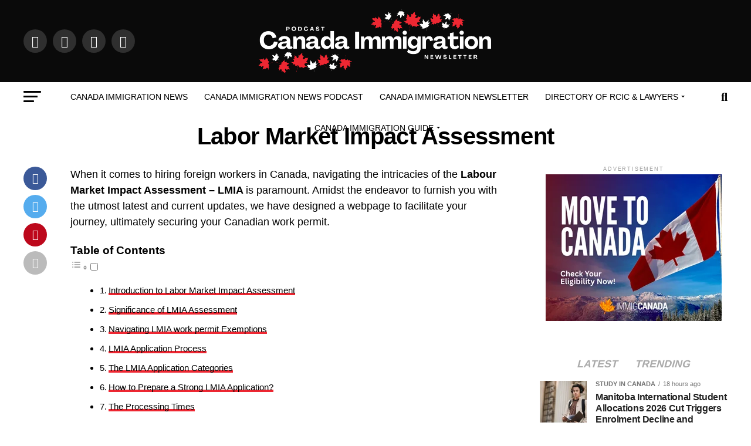

--- FILE ---
content_type: text/html; charset=UTF-8
request_url: https://canadaimmigration.news/work-in-canada/labor-market-impact-assessment/
body_size: 75816
content:
<!DOCTYPE html>
<html lang="en-US" prefix="og: https://ogp.me/ns#"><head><link rel="preconnect" href="https://cfw51.rabbitloader.xyz"><link href="https://cfw51.rabbitloader.xyz/q4rrlrs6/v8.0db44b308b03506ac6d1a1feba71055f.1.0.a28/rl.bs.critical.css?v=t713qp" rel="stylesheet" fetchpriority="high" id="rabbit-critical-css-p1"><meta http-equiv="Content-Type" content="text/html; charset=utf-8">
	<meta charset="UTF-8">
<meta name="viewport" id="viewport" content="width=device-width, initial-scale=1.0, maximum-scale=1.0, minimum-scale=1.0, user-scalable=no">
<link rel="pingback" href="https://canadaimmigration.news/xmlrpc.php">
<meta property="og:description" content="Podcast and Newsletters">

<!-- Search Engine Optimization by Rank Math - https://rankmath.com/ -->
<title>Labor Market Impact Assessment - Canada Immigration News</title>
<meta name="description" content="When it comes to hiring foreign workers in Canada, navigating the intricacies of the Labour Market Impact Assessment - LMIA is paramount.">
<meta name="robots" content="follow, index, max-snippet:-1, max-video-preview:-1, max-image-preview:large">
<link rel="canonical" href="https://canadaimmigration.news/work-in-canada/labor-market-impact-assessment/">
<meta property="og:locale" content="en_US">
<meta property="og:type" content="article">
<meta property="og:title" content="Labor Market Impact Assessment - Canada Immigration News">
<meta property="og:description" content="When it comes to hiring foreign workers in Canada, navigating the intricacies of the Labour Market Impact Assessment - LMIA is paramount.">
<meta property="og:url" content="https://canadaimmigration.news/work-in-canada/labor-market-impact-assessment/">
<meta property="og:site_name" content="Canada Immigration News">
<meta property="article:publisher" content="https://www.facebook.com/cicc.ccic.news">
<meta property="og:updated_time" content="2024-07-31T12:20:32+00:00">
<meta property="og:image" content="https://canadaimmigration.news/wp-content/uploads/2023/08/labor-market-impact-assessment-Canada-Immigration-News.jpg">
<meta property="og:image:secure_url" content="https://canadaimmigration.news/wp-content/uploads/2023/08/labor-market-impact-assessment-Canada-Immigration-News.jpg">
<meta property="og:image:width" content="1280">
<meta property="og:image:height" content="866">
<meta property="og:image:alt" content="labor market impact assessment">
<meta property="og:image:type" content="image/jpeg">
<meta property="article:published_time" content="2023-08-16T16:02:14+00:00">
<meta property="article:modified_time" content="2024-07-31T12:20:32+00:00">
<meta name="twitter:card" content="summary_large_image">
<meta name="twitter:title" content="Labor Market Impact Assessment - Canada Immigration News">
<meta name="twitter:description" content="When it comes to hiring foreign workers in Canada, navigating the intricacies of the Labour Market Impact Assessment - LMIA is paramount.">
<meta name="twitter:site" content="@cicc_ccic_news">
<meta name="twitter:creator" content="@cicc_ccic_news">
<meta name="twitter:image" content="https://canadaimmigration.news/wp-content/uploads/2023/08/labor-market-impact-assessment-Canada-Immigration-News.jpg">
<meta name="twitter:label1" content="Time to read">
<meta name="twitter:data1" content="3 minutes">
<script type="application/ld+json" class="rank-math-schema">{"@context":"https://schema.org","@graph":[{"@type":["NewsMediaOrganization","Organization"],"@id":"https://canadaimmigration.news/#organization","name":"Canada Immigration News","url":"https://canadaimmigration.news","sameAs":["https://www.facebook.com/cicc.ccic.news","https://twitter.com/cicc_ccic_news","https://www.instagram.com/cicc.ccic.news/","https://www.linkedin.com/company/cicc-ccic-news/","https://www.pinterest.ca/canadaimmigrationnews/","https://www.youtube.com/channel/UCXoh3ysbkcv5AnEhyLJSLMQ"],"email":"info@canadaimmigration.news","logo":{"@type":"ImageObject","@id":"https://canadaimmigration.news/#logo","url":"https://canadaimmigration.news/wp-content/uploads/2024/08/Canada-Immigration-News-512-x-512-px.png","contentUrl":"https://canadaimmigration.news/wp-content/uploads/2024/08/Canada-Immigration-News-512-x-512-px.png","caption":"Canada Immigration News","inLanguage":"en-US","width":"512","height":"512"},"description":"Canada Immigration News is an immigration information provider company since 2020, that specializes in providing the latest updates, and news on immigration programs. We are aware of the importance of selecting the best immigration route for you, thus our knowledgeable updates assist clients in obtaining success in immigration."},{"@type":"WebSite","@id":"https://canadaimmigration.news/#website","url":"https://canadaimmigration.news","name":"Canada Immigration News","alternateName":"CIN","publisher":{"@id":"https://canadaimmigration.news/#organization"},"inLanguage":"en-US"},{"@type":"ImageObject","@id":"https://canadaimmigration.news/wp-content/uploads/2023/08/labor-market-impact-assessment-Canada-Immigration-News.jpg","url":"https://canadaimmigration.news/wp-content/uploads/2023/08/labor-market-impact-assessment-Canada-Immigration-News.jpg","width":"1280","height":"866","caption":"labor market impact assessment","inLanguage":"en-US"},{"@type":"BreadcrumbList","@id":"https://canadaimmigration.news/work-in-canada/labor-market-impact-assessment/#breadcrumb","itemListElement":[{"@type":"ListItem","position":"1","item":{"@id":"https://canadaimmigration.news","name":"Home"}},{"@type":"ListItem","position":"2","item":{"@id":"https://canadaimmigration.news/work-in-canada/","name":"Work in Canada"}},{"@type":"ListItem","position":"3","item":{"@id":"https://canadaimmigration.news/work-in-canada/labor-market-impact-assessment/","name":"Labor Market Impact Assessment"}}]},{"@type":"WebPage","@id":"https://canadaimmigration.news/work-in-canada/labor-market-impact-assessment/#webpage","url":"https://canadaimmigration.news/work-in-canada/labor-market-impact-assessment/","name":"Labor Market Impact Assessment - Canada Immigration News","datePublished":"2023-08-16T16:02:14+00:00","dateModified":"2024-07-31T12:20:32+00:00","isPartOf":{"@id":"https://canadaimmigration.news/#website"},"primaryImageOfPage":{"@id":"https://canadaimmigration.news/wp-content/uploads/2023/08/labor-market-impact-assessment-Canada-Immigration-News.jpg"},"inLanguage":"en-US","breadcrumb":{"@id":"https://canadaimmigration.news/work-in-canada/labor-market-impact-assessment/#breadcrumb"}},{"@type":"Person","@id":"https://canadaimmigration.news/author/admin/","name":"Austin Campbell","url":"https://canadaimmigration.news/author/admin/","image":{"@type":"ImageObject","@id":"https://canadaimmigration.news/wp-content/uploads/2022/03/Austin.jpg","url":"https://canadaimmigration.news/wp-content/uploads/2022/03/Austin.jpg","caption":"Austin Campbell","inLanguage":"en-US"},"sameAs":["http://canadaimmigration.news"],"worksFor":{"@id":"https://canadaimmigration.news/#organization"}},{"@type":"NewsArticle","headline":"Labor Market Impact Assessment - Canada Immigration News","keywords":"labor market impact assessment","datePublished":"2023-08-16T16:02:14+00:00","dateModified":"2024-07-31T12:20:32+00:00","author":{"@id":"https://canadaimmigration.news/author/admin/","name":"Austin Campbell"},"publisher":{"@id":"https://canadaimmigration.news/#organization"},"description":"When it comes to hiring foreign workers in Canada, navigating the intricacies of the Labour Market Impact Assessment - LMIA is paramount.","name":"Labor Market Impact Assessment - Canada Immigration News","@id":"https://canadaimmigration.news/work-in-canada/labor-market-impact-assessment/#richSnippet","isPartOf":{"@id":"https://canadaimmigration.news/work-in-canada/labor-market-impact-assessment/#webpage"},"image":{"@id":"https://canadaimmigration.news/wp-content/uploads/2023/08/labor-market-impact-assessment-Canada-Immigration-News.jpg"},"inLanguage":"en-US","mainEntityOfPage":{"@id":"https://canadaimmigration.news/work-in-canada/labor-market-impact-assessment/#webpage"}}]}</script>
<!-- /Rank Math WordPress SEO plugin -->

<script type="text/rlscript" id="pys-version-script">console.log('PixelYourSite Free version 11.1.0');</script>
<link rel="dns-prefetch" href="//analytics.aweber.com">
<link rel="dns-prefetch" href="//www.googletagmanager.com">
<link rel="dns-prefetch" href="//ajax.googleapis.com">
<link rel="dns-prefetch" href="//fonts.googleapis.com">
<link rel="dns-prefetch" href="//pagead2.googlesyndication.com">
<link rel="alternate" type="application/rss+xml" title="Canada Immigration News » Feed" href="https://canadaimmigration.news/feed/">
<link rel="alternate" type="application/rss+xml" title="Canada Immigration News » Comments Feed" href="https://canadaimmigration.news/comments/feed/">
<link rel="alternate" title="oEmbed (JSON)" type="application/json+oembed" href="https://canadaimmigration.news/wp-json/oembed/1.0/embed?url=https%3A%2F%2Fcanadaimmigration.news%2Fwork-in-canada%2Flabor-market-impact-assessment%2F">
<link rel="alternate" title="oEmbed (XML)" type="text/xml+oembed" href="https://canadaimmigration.news/wp-json/oembed/1.0/embed?url=https%3A%2F%2Fcanadaimmigration.news%2Fwork-in-canada%2Flabor-market-impact-assessment%2F&amp;format=xml">
<link rel="alternate" type="application/rss+xml" title="Canada Immigration News » Stories Feed" href="https://canadaimmigration.news/web-stories/feed/"><style id="wp-img-auto-sizes-contain-inline-css" type="text/css">
img:is([sizes=auto i],[sizes^="auto," i]){contain-intrinsic-size:3000px 1500px}
/*# sourceURL=wp-img-auto-sizes-contain-inline-css */
</style>
<link rel="rl-stylesheet" id="pt-cv-public-style-css" href="https://cfw51.rabbitloader.xyz/eyJjIjp0cnVlLCJoIjoiY2FuYWRhaW1taWdyYXRpb24ubmV3cyIsInYiOjM0NTc3NDY3MzQsInIiOjF9/wp-content/plugins/content-views-query-and-display-post-page/public/assets/css/cv.css?ver=4.0" type="text/css" media="all">
<style id="wp-emoji-styles-inline-css" type="text/css">

	img.wp-smiley, img.emoji {
		display: inline !important;
		border: none !important;
		box-shadow: none !important;
		height: 1em !important;
		width: 1em !important;
		margin: 0 0.07em !important;
		vertical-align: -0.1em !important;
		background: none !important;
		padding: 0 !important;
	}
/*# sourceURL=wp-emoji-styles-inline-css */
</style>
<style id="wp-block-library-inline-css" type="text/css">
:root{--wp-block-synced-color:#7a00df;--wp-block-synced-color--rgb:122,0,223;--wp-bound-block-color:var(--wp-block-synced-color);--wp-editor-canvas-background:#ddd;--wp-admin-theme-color:#007cba;--wp-admin-theme-color--rgb:0,124,186;--wp-admin-theme-color-darker-10:#006ba1;--wp-admin-theme-color-darker-10--rgb:0,107,160.5;--wp-admin-theme-color-darker-20:#005a87;--wp-admin-theme-color-darker-20--rgb:0,90,135;--wp-admin-border-width-focus:2px}@media (min-resolution:192dpi){:root{--wp-admin-border-width-focus:1.5px}}.wp-element-button{cursor:pointer}:root .has-very-light-gray-background-color{background-color:#eee}:root .has-very-dark-gray-background-color{background-color:#313131}:root .has-very-light-gray-color{color:#eee}:root .has-very-dark-gray-color{color:#313131}:root .has-vivid-green-cyan-to-vivid-cyan-blue-gradient-background{background:linear-gradient(135deg,#00d084,#0693e3)}:root .has-purple-crush-gradient-background{background:linear-gradient(135deg,#34e2e4,#4721fb 50%,#ab1dfe)}:root .has-hazy-dawn-gradient-background{background:linear-gradient(135deg,#faaca8,#dad0ec)}:root .has-subdued-olive-gradient-background{background:linear-gradient(135deg,#fafae1,#67a671)}:root .has-atomic-cream-gradient-background{background:linear-gradient(135deg,#fdd79a,#004a59)}:root .has-nightshade-gradient-background{background:linear-gradient(135deg,#330968,#31cdcf)}:root .has-midnight-gradient-background{background:linear-gradient(135deg,#020381,#2874fc)}:root{--wp--preset--font-size--normal:16px;--wp--preset--font-size--huge:42px}.has-regular-font-size{font-size:1em}.has-larger-font-size{font-size:2.625em}.has-normal-font-size{font-size:var(--wp--preset--font-size--normal)}.has-huge-font-size{font-size:var(--wp--preset--font-size--huge)}.has-text-align-center{text-align:center}.has-text-align-left{text-align:left}.has-text-align-right{text-align:right}.has-fit-text{white-space:nowrap!important}#end-resizable-editor-section{display:none}.aligncenter{clear:both}.items-justified-left{justify-content:flex-start}.items-justified-center{justify-content:center}.items-justified-right{justify-content:flex-end}.items-justified-space-between{justify-content:space-between}.screen-reader-text{border:0;clip-path:inset(50%);height:1px;margin:-1px;overflow:hidden;padding:0;position:absolute;width:1px;word-wrap:normal!important}.screen-reader-text:focus{background-color:#ddd;clip-path:none;color:#444;display:block;font-size:1em;height:auto;left:5px;line-height:normal;padding:15px 23px 14px;text-decoration:none;top:5px;width:auto;z-index:100000}html :where(.has-border-color){border-style:solid}html :where([style*=border-top-color]){border-top-style:solid}html :where([style*=border-right-color]){border-right-style:solid}html :where([style*=border-bottom-color]){border-bottom-style:solid}html :where([style*=border-left-color]){border-left-style:solid}html :where([style*=border-width]){border-style:solid}html :where([style*=border-top-width]){border-top-style:solid}html :where([style*=border-right-width]){border-right-style:solid}html :where([style*=border-bottom-width]){border-bottom-style:solid}html :where([style*=border-left-width]){border-left-style:solid}html :where(img[class*=wp-image-]){height:auto;max-width:100%}:where(figure){margin:0 0 1em}html :where(.is-position-sticky){--wp-admin--admin-bar--position-offset:var(--wp-admin--admin-bar--height,0px)}@media screen and (max-width:600px){html :where(.is-position-sticky){--wp-admin--admin-bar--position-offset:0px}}

/*# sourceURL=wp-block-library-inline-css */
</style><style id="wp-block-heading-inline-css" type="text/css">
h1:where(.wp-block-heading).has-background,h2:where(.wp-block-heading).has-background,h3:where(.wp-block-heading).has-background,h4:where(.wp-block-heading).has-background,h5:where(.wp-block-heading).has-background,h6:where(.wp-block-heading).has-background{padding:1.25em 2.375em}h1.has-text-align-left[style*=writing-mode]:where([style*=vertical-lr]),h1.has-text-align-right[style*=writing-mode]:where([style*=vertical-rl]),h2.has-text-align-left[style*=writing-mode]:where([style*=vertical-lr]),h2.has-text-align-right[style*=writing-mode]:where([style*=vertical-rl]),h3.has-text-align-left[style*=writing-mode]:where([style*=vertical-lr]),h3.has-text-align-right[style*=writing-mode]:where([style*=vertical-rl]),h4.has-text-align-left[style*=writing-mode]:where([style*=vertical-lr]),h4.has-text-align-right[style*=writing-mode]:where([style*=vertical-rl]),h5.has-text-align-left[style*=writing-mode]:where([style*=vertical-lr]),h5.has-text-align-right[style*=writing-mode]:where([style*=vertical-rl]),h6.has-text-align-left[style*=writing-mode]:where([style*=vertical-lr]),h6.has-text-align-right[style*=writing-mode]:where([style*=vertical-rl]){rotate:180deg}
/*# sourceURL=https://canadaimmigration.news/wp-includes/blocks/heading/style.min.css */
</style>
<style id="wp-block-list-inline-css" type="text/css">
ol,ul{box-sizing:border-box}:root :where(.wp-block-list.has-background){padding:1.25em 2.375em}
/*# sourceURL=https://canadaimmigration.news/wp-includes/blocks/list/style.min.css */
</style>
<style id="wp-block-tag-cloud-inline-css" type="text/css">
.wp-block-tag-cloud{box-sizing:border-box}.wp-block-tag-cloud.aligncenter{justify-content:center;text-align:center}.wp-block-tag-cloud a{display:inline-block;margin-right:5px}.wp-block-tag-cloud span{display:inline-block;margin-left:5px;text-decoration:none}:root :where(.wp-block-tag-cloud.is-style-outline){display:flex;flex-wrap:wrap;gap:1ch}:root :where(.wp-block-tag-cloud.is-style-outline a){border:1px solid;font-size:unset!important;margin-right:0;padding:1ch 2ch;text-decoration:none!important}
/*# sourceURL=https://canadaimmigration.news/wp-includes/blocks/tag-cloud/style.min.css */
</style>
<style id="wp-block-paragraph-inline-css" type="text/css">
.is-small-text{font-size:.875em}.is-regular-text{font-size:1em}.is-large-text{font-size:2.25em}.is-larger-text{font-size:3em}.has-drop-cap:not(:focus):first-letter{float:left;font-size:8.4em;font-style:normal;font-weight:100;line-height:.68;margin:.05em .1em 0 0;text-transform:uppercase}body.rtl .has-drop-cap:not(:focus):first-letter{float:none;margin-left:.1em}p.has-drop-cap.has-background{overflow:hidden}:root :where(p.has-background){padding:1.25em 2.375em}:where(p.has-text-color:not(.has-link-color)) a{color:inherit}p.has-text-align-left[style*="writing-mode:vertical-lr"],p.has-text-align-right[style*="writing-mode:vertical-rl"]{rotate:180deg}
/*# sourceURL=https://canadaimmigration.news/wp-includes/blocks/paragraph/style.min.css */
</style>
<style id="global-styles-inline-css" type="text/css">
:root{--wp--preset--aspect-ratio--square: 1;--wp--preset--aspect-ratio--4-3: 4/3;--wp--preset--aspect-ratio--3-4: 3/4;--wp--preset--aspect-ratio--3-2: 3/2;--wp--preset--aspect-ratio--2-3: 2/3;--wp--preset--aspect-ratio--16-9: 16/9;--wp--preset--aspect-ratio--9-16: 9/16;--wp--preset--color--black: #000000;--wp--preset--color--cyan-bluish-gray: #abb8c3;--wp--preset--color--white: #ffffff;--wp--preset--color--pale-pink: #f78da7;--wp--preset--color--vivid-red: #cf2e2e;--wp--preset--color--luminous-vivid-orange: #ff6900;--wp--preset--color--luminous-vivid-amber: #fcb900;--wp--preset--color--light-green-cyan: #7bdcb5;--wp--preset--color--vivid-green-cyan: #00d084;--wp--preset--color--pale-cyan-blue: #8ed1fc;--wp--preset--color--vivid-cyan-blue: #0693e3;--wp--preset--color--vivid-purple: #9b51e0;--wp--preset--color--: #444;--wp--preset--gradient--vivid-cyan-blue-to-vivid-purple: linear-gradient(135deg,rgb(6,147,227) 0%,rgb(155,81,224) 100%);--wp--preset--gradient--light-green-cyan-to-vivid-green-cyan: linear-gradient(135deg,rgb(122,220,180) 0%,rgb(0,208,130) 100%);--wp--preset--gradient--luminous-vivid-amber-to-luminous-vivid-orange: linear-gradient(135deg,rgb(252,185,0) 0%,rgb(255,105,0) 100%);--wp--preset--gradient--luminous-vivid-orange-to-vivid-red: linear-gradient(135deg,rgb(255,105,0) 0%,rgb(207,46,46) 100%);--wp--preset--gradient--very-light-gray-to-cyan-bluish-gray: linear-gradient(135deg,rgb(238,238,238) 0%,rgb(169,184,195) 100%);--wp--preset--gradient--cool-to-warm-spectrum: linear-gradient(135deg,rgb(74,234,220) 0%,rgb(151,120,209) 20%,rgb(207,42,186) 40%,rgb(238,44,130) 60%,rgb(251,105,98) 80%,rgb(254,248,76) 100%);--wp--preset--gradient--blush-light-purple: linear-gradient(135deg,rgb(255,206,236) 0%,rgb(152,150,240) 100%);--wp--preset--gradient--blush-bordeaux: linear-gradient(135deg,rgb(254,205,165) 0%,rgb(254,45,45) 50%,rgb(107,0,62) 100%);--wp--preset--gradient--luminous-dusk: linear-gradient(135deg,rgb(255,203,112) 0%,rgb(199,81,192) 50%,rgb(65,88,208) 100%);--wp--preset--gradient--pale-ocean: linear-gradient(135deg,rgb(255,245,203) 0%,rgb(182,227,212) 50%,rgb(51,167,181) 100%);--wp--preset--gradient--electric-grass: linear-gradient(135deg,rgb(202,248,128) 0%,rgb(113,206,126) 100%);--wp--preset--gradient--midnight: linear-gradient(135deg,rgb(2,3,129) 0%,rgb(40,116,252) 100%);--wp--preset--font-size--small: 13px;--wp--preset--font-size--medium: 20px;--wp--preset--font-size--large: 36px;--wp--preset--font-size--x-large: 42px;--wp--preset--spacing--20: 0.44rem;--wp--preset--spacing--30: 0.67rem;--wp--preset--spacing--40: 1rem;--wp--preset--spacing--50: 1.5rem;--wp--preset--spacing--60: 2.25rem;--wp--preset--spacing--70: 3.38rem;--wp--preset--spacing--80: 5.06rem;--wp--preset--shadow--natural: 6px 6px 9px rgba(0, 0, 0, 0.2);--wp--preset--shadow--deep: 12px 12px 50px rgba(0, 0, 0, 0.4);--wp--preset--shadow--sharp: 6px 6px 0px rgba(0, 0, 0, 0.2);--wp--preset--shadow--outlined: 6px 6px 0px -3px rgb(255, 255, 255), 6px 6px rgb(0, 0, 0);--wp--preset--shadow--crisp: 6px 6px 0px rgb(0, 0, 0);}:where(.is-layout-flex){gap: 0.5em;}:where(.is-layout-grid){gap: 0.5em;}body .is-layout-flex{display: flex;}.is-layout-flex{flex-wrap: wrap;align-items: center;}.is-layout-flex > :is(*, div){margin: 0;}body .is-layout-grid{display: grid;}.is-layout-grid > :is(*, div){margin: 0;}:where(.wp-block-columns.is-layout-flex){gap: 2em;}:where(.wp-block-columns.is-layout-grid){gap: 2em;}:where(.wp-block-post-template.is-layout-flex){gap: 1.25em;}:where(.wp-block-post-template.is-layout-grid){gap: 1.25em;}.has-black-color{color: var(--wp--preset--color--black) !important;}.has-cyan-bluish-gray-color{color: var(--wp--preset--color--cyan-bluish-gray) !important;}.has-white-color{color: var(--wp--preset--color--white) !important;}.has-pale-pink-color{color: var(--wp--preset--color--pale-pink) !important;}.has-vivid-red-color{color: var(--wp--preset--color--vivid-red) !important;}.has-luminous-vivid-orange-color{color: var(--wp--preset--color--luminous-vivid-orange) !important;}.has-luminous-vivid-amber-color{color: var(--wp--preset--color--luminous-vivid-amber) !important;}.has-light-green-cyan-color{color: var(--wp--preset--color--light-green-cyan) !important;}.has-vivid-green-cyan-color{color: var(--wp--preset--color--vivid-green-cyan) !important;}.has-pale-cyan-blue-color{color: var(--wp--preset--color--pale-cyan-blue) !important;}.has-vivid-cyan-blue-color{color: var(--wp--preset--color--vivid-cyan-blue) !important;}.has-vivid-purple-color{color: var(--wp--preset--color--vivid-purple) !important;}.has-black-background-color{background-color: var(--wp--preset--color--black) !important;}.has-cyan-bluish-gray-background-color{background-color: var(--wp--preset--color--cyan-bluish-gray) !important;}.has-white-background-color{background-color: var(--wp--preset--color--white) !important;}.has-pale-pink-background-color{background-color: var(--wp--preset--color--pale-pink) !important;}.has-vivid-red-background-color{background-color: var(--wp--preset--color--vivid-red) !important;}.has-luminous-vivid-orange-background-color{background-color: var(--wp--preset--color--luminous-vivid-orange) !important;}.has-luminous-vivid-amber-background-color{background-color: var(--wp--preset--color--luminous-vivid-amber) !important;}.has-light-green-cyan-background-color{background-color: var(--wp--preset--color--light-green-cyan) !important;}.has-vivid-green-cyan-background-color{background-color: var(--wp--preset--color--vivid-green-cyan) !important;}.has-pale-cyan-blue-background-color{background-color: var(--wp--preset--color--pale-cyan-blue) !important;}.has-vivid-cyan-blue-background-color{background-color: var(--wp--preset--color--vivid-cyan-blue) !important;}.has-vivid-purple-background-color{background-color: var(--wp--preset--color--vivid-purple) !important;}.has-black-border-color{border-color: var(--wp--preset--color--black) !important;}.has-cyan-bluish-gray-border-color{border-color: var(--wp--preset--color--cyan-bluish-gray) !important;}.has-white-border-color{border-color: var(--wp--preset--color--white) !important;}.has-pale-pink-border-color{border-color: var(--wp--preset--color--pale-pink) !important;}.has-vivid-red-border-color{border-color: var(--wp--preset--color--vivid-red) !important;}.has-luminous-vivid-orange-border-color{border-color: var(--wp--preset--color--luminous-vivid-orange) !important;}.has-luminous-vivid-amber-border-color{border-color: var(--wp--preset--color--luminous-vivid-amber) !important;}.has-light-green-cyan-border-color{border-color: var(--wp--preset--color--light-green-cyan) !important;}.has-vivid-green-cyan-border-color{border-color: var(--wp--preset--color--vivid-green-cyan) !important;}.has-pale-cyan-blue-border-color{border-color: var(--wp--preset--color--pale-cyan-blue) !important;}.has-vivid-cyan-blue-border-color{border-color: var(--wp--preset--color--vivid-cyan-blue) !important;}.has-vivid-purple-border-color{border-color: var(--wp--preset--color--vivid-purple) !important;}.has-vivid-cyan-blue-to-vivid-purple-gradient-background{background: var(--wp--preset--gradient--vivid-cyan-blue-to-vivid-purple) !important;}.has-light-green-cyan-to-vivid-green-cyan-gradient-background{background: var(--wp--preset--gradient--light-green-cyan-to-vivid-green-cyan) !important;}.has-luminous-vivid-amber-to-luminous-vivid-orange-gradient-background{background: var(--wp--preset--gradient--luminous-vivid-amber-to-luminous-vivid-orange) !important;}.has-luminous-vivid-orange-to-vivid-red-gradient-background{background: var(--wp--preset--gradient--luminous-vivid-orange-to-vivid-red) !important;}.has-very-light-gray-to-cyan-bluish-gray-gradient-background{background: var(--wp--preset--gradient--very-light-gray-to-cyan-bluish-gray) !important;}.has-cool-to-warm-spectrum-gradient-background{background: var(--wp--preset--gradient--cool-to-warm-spectrum) !important;}.has-blush-light-purple-gradient-background{background: var(--wp--preset--gradient--blush-light-purple) !important;}.has-blush-bordeaux-gradient-background{background: var(--wp--preset--gradient--blush-bordeaux) !important;}.has-luminous-dusk-gradient-background{background: var(--wp--preset--gradient--luminous-dusk) !important;}.has-pale-ocean-gradient-background{background: var(--wp--preset--gradient--pale-ocean) !important;}.has-electric-grass-gradient-background{background: var(--wp--preset--gradient--electric-grass) !important;}.has-midnight-gradient-background{background: var(--wp--preset--gradient--midnight) !important;}.has-small-font-size{font-size: var(--wp--preset--font-size--small) !important;}.has-medium-font-size{font-size: var(--wp--preset--font-size--medium) !important;}.has-large-font-size{font-size: var(--wp--preset--font-size--large) !important;}.has-x-large-font-size{font-size: var(--wp--preset--font-size--x-large) !important;}
/*# sourceURL=global-styles-inline-css */
</style>

<style id="classic-theme-styles-inline-css" type="text/css">
/*! This file is auto-generated */
.wp-block-button__link{color:#fff;background-color:#32373c;border-radius:9999px;box-shadow:none;text-decoration:none;padding:calc(.667em + 2px) calc(1.333em + 2px);font-size:1.125em}.wp-block-file__button{background:#32373c;color:#fff;text-decoration:none}
/*# sourceURL=/wp-includes/css/classic-themes.min.css */
</style>
<link rel="rl-stylesheet" id="ql-jquery-ui-css" href="//ajax.googleapis.com/ajax/libs/jqueryui/1.12.1/themes/smoothness/jquery-ui.css?ver=6.9" type="text/css" media="all">
<link rel="rl-stylesheet" id="ez-toc-css" href="https://cfw51.rabbitloader.xyz/eyJjIjpmYWxzZSwiaCI6ImNhbmFkYWltbWlncmF0aW9uLm5ld3MiLCJ2IjozNDU3NzQ2NzM0LCJyIjoxfQ/wp-content/plugins/easy-table-of-contents/assets/css/screen.min.css?ver=2.0.58" type="text/css" media="all">
<style id="ez-toc-inline-css" type="text/css">
div#ez-toc-container .ez-toc-title {font-size: 120%;}div#ez-toc-container .ez-toc-title {font-weight: 700;}div#ez-toc-container ul li {font-size: 95%;}div#ez-toc-container nav ul ul li ul li {font-size: 90%!important;}
.ez-toc-container-direction {direction: ltr;}.ez-toc-counter ul{counter-reset: item ;}.ez-toc-counter nav ul li a::before {content: counters(item, ".", decimal) ". ";display: inline-block;counter-increment: item;flex-grow: 0;flex-shrink: 0;margin-right: .2em; float: left; }.ez-toc-widget-direction {direction: ltr;}.ez-toc-widget-container ul{counter-reset: item ;}.ez-toc-widget-container nav ul li a::before {content: counters(item, ".", decimal) ". ";display: inline-block;counter-increment: item;flex-grow: 0;flex-shrink: 0;margin-right: .2em; float: left; }
/*# sourceURL=ez-toc-inline-css */
</style>
<link rel="rl-stylesheet" id="mvp-custom-style-css" href="https://cfw51.rabbitloader.xyz/eyJjIjp0cnVlLCJoIjoiY2FuYWRhaW1taWdyYXRpb24ubmV3cyIsInYiOjM0NTc3NDY3MzQsInIiOjF9/wp-content/themes/zox-news/style.css?ver=1768210915" type="text/css" media="all">
<style id="mvp-custom-style-inline-css" type="text/css">


#mvp-wallpaper {
	background: url() no-repeat 50% 0;
	}

#mvp-foot-copy a {
	color: #ee2732;
	}

#mvp-content-main p a,
#mvp-content-main ul a,
#mvp-content-main ol a,
.mvp-post-add-main p a,
.mvp-post-add-main ul a,
.mvp-post-add-main ol a {
	box-shadow: inset 0 -4px 0 #ee2732;
	}

#mvp-content-main p a:hover,
#mvp-content-main ul a:hover,
#mvp-content-main ol a:hover,
.mvp-post-add-main p a:hover,
.mvp-post-add-main ul a:hover,
.mvp-post-add-main ol a:hover {
	background: #ee2732;
	}

a,
a:visited,
.post-info-name a,
.woocommerce .woocommerce-breadcrumb a {
	color: #000000;
	}

#mvp-side-wrap a:hover {
	color: #000000;
	}

.mvp-fly-top:hover,
.mvp-vid-box-wrap,
ul.mvp-soc-mob-list li.mvp-soc-mob-com {
	background: #ee2732;
	}

nav.mvp-fly-nav-menu ul li.menu-item-has-children:after,
.mvp-feat1-left-wrap span.mvp-cd-cat,
.mvp-widget-feat1-top-story span.mvp-cd-cat,
.mvp-widget-feat2-left-cont span.mvp-cd-cat,
.mvp-widget-dark-feat span.mvp-cd-cat,
.mvp-widget-dark-sub span.mvp-cd-cat,
.mvp-vid-wide-text span.mvp-cd-cat,
.mvp-feat2-top-text span.mvp-cd-cat,
.mvp-feat3-main-story span.mvp-cd-cat,
.mvp-feat3-sub-text span.mvp-cd-cat,
.mvp-feat4-main-text span.mvp-cd-cat,
.woocommerce-message:before,
.woocommerce-info:before,
.woocommerce-message:before {
	color: #ee2732;
	}

#searchform input,
.mvp-authors-name {
	border-bottom: 1px solid #ee2732;
	}

.mvp-fly-top:hover {
	border-top: 1px solid #ee2732;
	border-left: 1px solid #ee2732;
	border-bottom: 1px solid #ee2732;
	}

.woocommerce .widget_price_filter .ui-slider .ui-slider-handle,
.woocommerce #respond input#submit.alt,
.woocommerce a.button.alt,
.woocommerce button.button.alt,
.woocommerce input.button.alt,
.woocommerce #respond input#submit.alt:hover,
.woocommerce a.button.alt:hover,
.woocommerce button.button.alt:hover,
.woocommerce input.button.alt:hover {
	background-color: #ee2732;
	}

.woocommerce-error,
.woocommerce-info,
.woocommerce-message {
	border-top-color: #ee2732;
	}

ul.mvp-feat1-list-buts li.active span.mvp-feat1-list-but,
span.mvp-widget-home-title,
span.mvp-post-cat,
span.mvp-feat1-pop-head {
	background: #ee2732;
	}

.woocommerce span.onsale {
	background-color: #ee2732;
	}

.mvp-widget-feat2-side-more-but,
.woocommerce .star-rating span:before,
span.mvp-prev-next-label,
.mvp-cat-date-wrap .sticky {
	color: #ee2732 !important;
	}

#mvp-main-nav-top,
#mvp-fly-wrap,
.mvp-soc-mob-right,
#mvp-main-nav-small-cont {
	background: #0a0a0a;
	}

#mvp-main-nav-small .mvp-fly-but-wrap span,
#mvp-main-nav-small .mvp-search-but-wrap span,
.mvp-nav-top-left .mvp-fly-but-wrap span,
#mvp-fly-wrap .mvp-fly-but-wrap span {
	background: #555555;
	}

.mvp-nav-top-right .mvp-nav-search-but,
span.mvp-fly-soc-head,
.mvp-soc-mob-right i,
#mvp-main-nav-small span.mvp-nav-search-but,
#mvp-main-nav-small .mvp-nav-menu ul li a  {
	color: #555555;
	}

#mvp-main-nav-small .mvp-nav-menu ul li.menu-item-has-children a:after {
	border-color: #555555 transparent transparent transparent;
	}

#mvp-nav-top-wrap span.mvp-nav-search-but:hover,
#mvp-main-nav-small span.mvp-nav-search-but:hover {
	color: #ee2732;
	}

#mvp-nav-top-wrap .mvp-fly-but-wrap:hover span,
#mvp-main-nav-small .mvp-fly-but-wrap:hover span,
span.mvp-woo-cart-num:hover {
	background: #ee2732;
	}

#mvp-main-nav-bot-cont {
	background: #ffffff;
	}

#mvp-nav-bot-wrap .mvp-fly-but-wrap span,
#mvp-nav-bot-wrap .mvp-search-but-wrap span {
	background: #000000;
	}

#mvp-nav-bot-wrap span.mvp-nav-search-but,
#mvp-nav-bot-wrap .mvp-nav-menu ul li a {
	color: #000000;
	}

#mvp-nav-bot-wrap .mvp-nav-menu ul li.menu-item-has-children a:after {
	border-color: #000000 transparent transparent transparent;
	}

.mvp-nav-menu ul li:hover a {
	border-bottom: 5px solid #ee2732;
	}

#mvp-nav-bot-wrap .mvp-fly-but-wrap:hover span {
	background: #ee2732;
	}

#mvp-nav-bot-wrap span.mvp-nav-search-but:hover {
	color: #ee2732;
	}

body,
.mvp-feat1-feat-text p,
.mvp-feat2-top-text p,
.mvp-feat3-main-text p,
.mvp-feat3-sub-text p,
#searchform input,
.mvp-author-info-text,
span.mvp-post-excerpt,
.mvp-nav-menu ul li ul.sub-menu li a,
nav.mvp-fly-nav-menu ul li a,
.mvp-ad-label,
span.mvp-feat-caption,
.mvp-post-tags a,
.mvp-post-tags a:visited,
span.mvp-author-box-name a,
#mvp-author-box-text p,
.mvp-post-gallery-text p,
ul.mvp-soc-mob-list li span,
#comments,
h3#reply-title,
h2.comments,
#mvp-foot-copy p,
span.mvp-fly-soc-head,
.mvp-post-tags-header,
span.mvp-prev-next-label,
span.mvp-post-add-link-but,
#mvp-comments-button a,
#mvp-comments-button span.mvp-comment-but-text,
.woocommerce ul.product_list_widget span.product-title,
.woocommerce ul.product_list_widget li a,
.woocommerce #reviews #comments ol.commentlist li .comment-text p.meta,
.woocommerce div.product p.price,
.woocommerce div.product p.price ins,
.woocommerce div.product p.price del,
.woocommerce ul.products li.product .price del,
.woocommerce ul.products li.product .price ins,
.woocommerce ul.products li.product .price,
.woocommerce #respond input#submit,
.woocommerce a.button,
.woocommerce button.button,
.woocommerce input.button,
.woocommerce .widget_price_filter .price_slider_amount .button,
.woocommerce span.onsale,
.woocommerce-review-link,
#woo-content p.woocommerce-result-count,
.woocommerce div.product .woocommerce-tabs ul.tabs li a,
a.mvp-inf-more-but,
span.mvp-cont-read-but,
span.mvp-cd-cat,
span.mvp-cd-date,
.mvp-feat4-main-text p,
span.mvp-woo-cart-num,
span.mvp-widget-home-title2,
.wp-caption,
#mvp-content-main p.wp-caption-text,
.gallery-caption,
.mvp-post-add-main p.wp-caption-text,
#bbpress-forums,
#bbpress-forums p,
.protected-post-form input,
#mvp-feat6-text p {
	font-family: 'Roboto', sans-serif;
	}

.mvp-blog-story-text p,
span.mvp-author-page-desc,
#mvp-404 p,
.mvp-widget-feat1-bot-text p,
.mvp-widget-feat2-left-text p,
.mvp-flex-story-text p,
.mvp-search-text p,
#mvp-content-main p,
.mvp-post-add-main p,
#mvp-content-main ul li,
#mvp-content-main ol li,
.rwp-summary,
.rwp-u-review__comment,
.mvp-feat5-mid-main-text p,
.mvp-feat5-small-main-text p,
#mvp-content-main .wp-block-button__link,
.wp-block-audio figcaption,
.wp-block-video figcaption,
.wp-block-embed figcaption,
.wp-block-verse pre,
pre.wp-block-verse {
	font-family: 'PT Serif', sans-serif;
	}

.mvp-nav-menu ul li a,
#mvp-foot-menu ul li a {
	font-family: 'Oswald', sans-serif;
	}


.mvp-feat1-sub-text h2,
.mvp-feat1-pop-text h2,
.mvp-feat1-list-text h2,
.mvp-widget-feat1-top-text h2,
.mvp-widget-feat1-bot-text h2,
.mvp-widget-dark-feat-text h2,
.mvp-widget-dark-sub-text h2,
.mvp-widget-feat2-left-text h2,
.mvp-widget-feat2-right-text h2,
.mvp-blog-story-text h2,
.mvp-flex-story-text h2,
.mvp-vid-wide-more-text p,
.mvp-prev-next-text p,
.mvp-related-text,
.mvp-post-more-text p,
h2.mvp-authors-latest a,
.mvp-feat2-bot-text h2,
.mvp-feat3-sub-text h2,
.mvp-feat3-main-text h2,
.mvp-feat4-main-text h2,
.mvp-feat5-text h2,
.mvp-feat5-mid-main-text h2,
.mvp-feat5-small-main-text h2,
.mvp-feat5-mid-sub-text h2,
#mvp-feat6-text h2,
.alp-related-posts-wrapper .alp-related-post .post-title {
	font-family: 'Oswald', sans-serif;
	}

.mvp-feat2-top-text h2,
.mvp-feat1-feat-text h2,
h1.mvp-post-title,
h1.mvp-post-title-wide,
.mvp-drop-nav-title h4,
#mvp-content-main blockquote p,
.mvp-post-add-main blockquote p,
#mvp-content-main p.has-large-font-size,
#mvp-404 h1,
#woo-content h1.page-title,
.woocommerce div.product .product_title,
.woocommerce ul.products li.product h3,
.alp-related-posts .current .post-title {
	font-family: 'Oswald', sans-serif;
	}

span.mvp-feat1-pop-head,
.mvp-feat1-pop-text:before,
span.mvp-feat1-list-but,
span.mvp-widget-home-title,
.mvp-widget-feat2-side-more,
span.mvp-post-cat,
span.mvp-page-head,
h1.mvp-author-top-head,
.mvp-authors-name,
#mvp-content-main h1,
#mvp-content-main h2,
#mvp-content-main h3,
#mvp-content-main h4,
#mvp-content-main h5,
#mvp-content-main h6,
.woocommerce .related h2,
.woocommerce div.product .woocommerce-tabs .panel h2,
.woocommerce div.product .product_title,
.mvp-feat5-side-list .mvp-feat1-list-img:after {
	font-family: 'Roboto', sans-serif;
	}

	

	.mvp-alp-side {
		display: none;
	}
	.mvp-alp-soc-reg {
		display: block;
	}
	.mvp-auto-post-grid {
		grid-template-columns: minmax(0, auto) 320px;
		grid-column-gap: 60px;
	}
	@media screen and (max-width: 1199px) {
		.mvp-auto-post-grid {
			grid-column-gap: 30px;
		}
	}
		
/*# sourceURL=mvp-custom-style-inline-css */
</style>
<link rel="rl-stylesheet" id="mvp-reset-css" href="https://cfw51.rabbitloader.xyz/eyJjIjp0cnVlLCJoIjoiY2FuYWRhaW1taWdyYXRpb24ubmV3cyIsInYiOjM0NTc3NDY3MzQsInIiOjF9/wp-content/themes/zox-news/css/reset.css?ver=1768210915" type="text/css" media="all">
<link rel="rl-stylesheet" id="fontawesome-css" href="https://canadaimmigration.news/wp-content/themes/zox-news/font-awesome/css/all.css?ver=1768210915" type="text/css" media="all">
<link rel="rl-stylesheet" id="mvp-fonts-css" href="//fonts.googleapis.com/css?family=Roboto%3A300%2C400%2C700%2C900%7COswald%3A400%2C700%7CAdvent+Pro%3A700%7COpen+Sans%3A700%7CAnton%3A400Oswald%3A100%2C200%2C300%2C400%2C500%2C600%2C700%2C800%2C900%7COswald%3A100%2C200%2C300%2C400%2C500%2C600%2C700%2C800%2C900%7CRoboto%3A100%2C200%2C300%2C400%2C500%2C600%2C700%2C800%2C900%7CRoboto%3A100%2C200%2C300%2C400%2C500%2C600%2C700%2C800%2C900%7CPT+Serif%3A100%2C200%2C300%2C400%2C500%2C600%2C700%2C800%2C900%7COswald%3A100%2C200%2C300%2C400%2C500%2C600%2C700%2C800%2C900%26subset%3Dlatin%2Clatin-ext%2Ccyrillic%2Ccyrillic-ext%2Cgreek-ext%2Cgreek%2Cvietnamese" type="text/css" media="all">
<link rel="rl-stylesheet" id="mvp-media-queries-css" href="https://cfw51.rabbitloader.xyz/eyJjIjp0cnVlLCJoIjoiY2FuYWRhaW1taWdyYXRpb24ubmV3cyIsInYiOjM0NTc3NDY3MzQsInIiOjF9/wp-content/themes/zox-news/css/media-queries.css?ver=1768210915" type="text/css" media="all">
<link rel="rl-stylesheet" id="tablepress-default-css" href="https://cfw51.rabbitloader.xyz/eyJjIjpmYWxzZSwiaCI6ImNhbmFkYWltbWlncmF0aW9uLm5ld3MiLCJ2IjozNDU3NzQ2NzM0LCJyIjoxfQ/wp-content/tablepress-combined.min.css?ver=9" type="text/css" media="all">
<script type="text/rlscript" src="//analytics.aweber.com/js/awt_analytics.js?id=1I9C5" id="script-js"></script>
<script type="text/rlscript" src="https://cfw51.rabbitloader.xyz/eyJjIjpmYWxzZSwiaCI6ImNhbmFkYWltbWlncmF0aW9uLm5ld3MiLCJ2IjozNDU3NzQ2NzM0LCJyIjoxfQ/wp-includes/js/jquery/jquery.min.js?ver=3.7.1" id="jquery-core-js"></script>
<script type="text/rlscript" src="https://cfw51.rabbitloader.xyz/eyJjIjpmYWxzZSwiaCI6ImNhbmFkYWltbWlncmF0aW9uLm5ld3MiLCJ2IjozNDU3NzQ2NzM0LCJyIjoxfQ/wp-includes/js/jquery/jquery-migrate.min.js?ver=3.4.1" id="jquery-migrate-js"></script>
<script type="text/rlscript" src="https://cfw51.rabbitloader.xyz/eyJjIjpmYWxzZSwiaCI6ImNhbmFkYWltbWlncmF0aW9uLm5ld3MiLCJ2IjozNDU3NzQ2NzM0LCJyIjoxfQ/wp-content/plugins/pixelyoursite/dist/scripts/jquery.bind-first-0.2.3.min.js?ver=6.9" id="jquery-bind-first-js"></script>
<script type="text/rlscript" src="https://cfw51.rabbitloader.xyz/eyJjIjpmYWxzZSwiaCI6ImNhbmFkYWltbWlncmF0aW9uLm5ld3MiLCJ2IjozNDU3NzQ2NzM0LCJyIjoxfQ/wp-content/plugins/pixelyoursite/dist/scripts/js.cookie-2.1.3.min.js?ver=2.1.3" id="js-cookie-pys-js"></script>
<script type="text/rlscript" src="https://cfw51.rabbitloader.xyz/eyJjIjpmYWxzZSwiaCI6ImNhbmFkYWltbWlncmF0aW9uLm5ld3MiLCJ2IjozNDU3NzQ2NzM0LCJyIjoxfQ/wp-content/plugins/pixelyoursite/dist/scripts/tld.min.js?ver=2.3.1" id="js-tld-js"></script>
<script type="text/rlscript" id="pys-js-extra">
/* <![CDATA[ */
var pysOptions = {"staticEvents":{"facebook":{"init_event":[{"delay":0,"type":"static","ajaxFire":false,"name":"PageView","pixelIds":["428521219037711"],"eventID":"53a806a9-91d0-49d7-8aae-049ab7b54b44","params":{"page_title":"Labor Market Impact Assessment","post_type":"page","post_id":17226,"plugin":"PixelYourSite","user_role":"guest","event_url":"canadaimmigration.news/work-in-canada/labor-market-impact-assessment/"},"e_id":"init_event","ids":[],"hasTimeWindow":false,"timeWindow":0,"woo_order":"","edd_order":""}]}},"dynamicEvents":[],"triggerEvents":[],"triggerEventTypes":[],"facebook":{"pixelIds":["428521219037711"],"advancedMatching":[],"advancedMatchingEnabled":true,"removeMetadata":false,"wooVariableAsSimple":false,"serverApiEnabled":true,"wooCRSendFromServer":false,"send_external_id":null,"enabled_medical":false,"do_not_track_medical_param":["event_url","post_title","page_title","landing_page","content_name","categories","category_name","tags"],"meta_ldu":false},"debug":"","siteUrl":"https://canadaimmigration.news","ajaxUrl":"https://canadaimmigration.news/wp-admin/admin-ajax.php","ajax_event":"23699bbc78","enable_remove_download_url_param":"1","cookie_duration":"7","last_visit_duration":"60","enable_success_send_form":"","ajaxForServerEvent":"1","ajaxForServerStaticEvent":"1","send_external_id":"1","external_id_expire":"180","track_cookie_for_subdomains":"1","google_consent_mode":"1","gdpr":{"ajax_enabled":false,"all_disabled_by_api":false,"facebook_disabled_by_api":false,"analytics_disabled_by_api":false,"google_ads_disabled_by_api":false,"pinterest_disabled_by_api":false,"bing_disabled_by_api":false,"externalID_disabled_by_api":false,"facebook_prior_consent_enabled":true,"analytics_prior_consent_enabled":true,"google_ads_prior_consent_enabled":null,"pinterest_prior_consent_enabled":true,"bing_prior_consent_enabled":true,"cookiebot_integration_enabled":false,"cookiebot_facebook_consent_category":"marketing","cookiebot_analytics_consent_category":"statistics","cookiebot_tiktok_consent_category":"marketing","cookiebot_google_ads_consent_category":"marketing","cookiebot_pinterest_consent_category":"marketing","cookiebot_bing_consent_category":"marketing","consent_magic_integration_enabled":false,"real_cookie_banner_integration_enabled":false,"cookie_notice_integration_enabled":false,"cookie_law_info_integration_enabled":false,"analytics_storage":{"enabled":true,"value":"granted","filter":false},"ad_storage":{"enabled":true,"value":"granted","filter":false},"ad_user_data":{"enabled":true,"value":"granted","filter":false},"ad_personalization":{"enabled":true,"value":"granted","filter":false}},"cookie":{"disabled_all_cookie":false,"disabled_start_session_cookie":false,"disabled_advanced_form_data_cookie":false,"disabled_landing_page_cookie":false,"disabled_first_visit_cookie":false,"disabled_trafficsource_cookie":false,"disabled_utmTerms_cookie":false,"disabled_utmId_cookie":false},"tracking_analytics":{"TrafficSource":"direct","TrafficLanding":"undefined","TrafficUtms":[],"TrafficUtmsId":[]},"GATags":{"ga_datalayer_type":"default","ga_datalayer_name":"dataLayerPYS"},"woo":{"enabled":false},"edd":{"enabled":false},"cache_bypass":"1768396252"};
//# sourceURL=pys-js-extra
/* ]]> */
</script>
<script type="text/rlscript" src="https://cfw51.rabbitloader.xyz/eyJjIjpmYWxzZSwiaCI6ImNhbmFkYWltbWlncmF0aW9uLm5ld3MiLCJ2IjozNDU3NzQ2NzM0LCJyIjoxfQ/wp-content/plugins/pixelyoursite/dist/scripts/public.js?ver=11.1.0" id="pys-js"></script>

<!-- Google Analytics snippet added by Site Kit -->
<script type="text/javascript" src="https://www.googletagmanager.com/gtag/js?id=UA-225869034-1" id="google_gtagjs-js" async=""></script>
<script type="text/rlscript" id="google_gtagjs-js-after">
/* <![CDATA[ */
window.dataLayer = window.dataLayer || [];function gtag(){dataLayer.push(arguments);}
gtag('set', 'linker', {"domains":["canadaimmigration.news"]} );
gtag("js", new Date());
gtag("set", "developer_id.dZTNiMT", true);
gtag("config", "UA-225869034-1", {"anonymize_ip":true});
gtag("config", "G-1S4QLWP2HX");
//# sourceURL=google_gtagjs-js-after
/* ]]> */
</script>

<!-- End Google Analytics snippet added by Site Kit -->
<link rel="https://api.w.org/" href="https://canadaimmigration.news/wp-json/"><link rel="alternate" title="JSON" type="application/json" href="https://canadaimmigration.news/wp-json/wp/v2/pages/17226"><link rel="EditURI" type="application/rsd+xml" title="RSD" href="https://canadaimmigration.news/xmlrpc.php?rsd">
<meta name="generator" content="WordPress 6.9">
<meta name="generator" content="Seriously Simple Podcasting 3.2.0">
<link rel="shortlink" href="https://canadaimmigration.news/?p=17226">
<meta name="generator" content="Site Kit by Google 1.104.0">
<link rel="alternate" type="application/rss+xml" title="Podcast RSS feed" href="https://canadaimmigration.news/feed/podcast">

		<style type="text/css">.pp-podcast {opacity: 0;}</style>
		
<!-- Google AdSense snippet added by Site Kit -->
<meta name="google-adsense-platform-account" content="ca-host-pub-2644536267352236">
<meta name="google-adsense-platform-domain" content="sitekit.withgoogle.com">
<!-- End Google AdSense snippet added by Site Kit -->

<!-- Facebook Pixel Code -->
<script type="text/rlscript">
!function(f,b,e,v,n,t,s){if(f.fbq)return;n=f.fbq=function(){n.callMethod?
n.callMethod.apply(n,arguments):n.queue.push(arguments)};if(!f._fbq)f._fbq=n;
n.push=n;n.loaded=!0;n.version='2.0';n.queue=[];t=b.createElement(e);t.async=!0;
t.src=v;s=b.getElementsByTagName(e)[0];s.parentNode.insertBefore(t,s)}(window,
document,'script','https://connect.facebook.net/en_US/fbevents.js');
</script>
<!-- End Facebook Pixel Code -->
<script type="text/rlscript">
  fbq('init', '428521219037711', {}, {
    "agent": "wordpress-6.9-3.0.6"
});
</script><script type="text/rlscript">
  fbq('track', 'PageView', []);
</script>
<!-- Facebook Pixel Code -->

<!-- End Facebook Pixel Code -->

<!-- Google AdSense snippet added by Site Kit -->
<script type="text/javascript" async="async" src="https://pagead2.googlesyndication.com/pagead/js/adsbygoogle.js?client=ca-pub-2200620007415737&amp;host=ca-host-pub-2644536267352236" crossorigin="anonymous"></script>

<!-- End Google AdSense snippet added by Site Kit -->
<link rel="icon" href="https://canadaimmigration.news/wp-content/uploads/2024/06/Canada-Immigration-News-Favicon-40x40-1.png" sizes="32x32">
<link rel="icon" href="https://canadaimmigration.news/wp-content/uploads/2024/06/Canada-Immigration-News-Favicon-40x40-1.png" sizes="192x192">
<link rel="apple-touch-icon" href="https://canadaimmigration.news/wp-content/uploads/2024/06/Canada-Immigration-News-Favicon-40x40-1.png">
<meta name="msapplication-TileImage" content="https://canadaimmigration.news/wp-content/uploads/2024/06/Canada-Immigration-News-Favicon-40x40-1.png">
<!-- Google Tag Manager -->
<script>(function(w,d,s,l,i){w[l]=w[l]||[];w[l].push({'gtm.start':
new Date().getTime(),event:'gtm.js'});var f=d.getElementsByTagName(s)[0],
j=d.createElement(s),dl=l!='dataLayer'?'&l='+l:'';j.async=true;j.src=
'https://www.googletagmanager.com/gtm.js?id='+i+dl;f.parentNode.insertBefore(j,f);
})(window,document,'script','dataLayer','GTM-P4T4KCR');</script>
<!-- End Google Tag Manager -->

<meta name="p:domain_verify" content="52b8da8b4594790cf79acf124b9873d7">

<meta name="ir-site-verification-token" value="-1271464766">

<!-- Clarity tracking code for https://canadaimmigration.news/ -->
<script type="text/rlscript">
    (function(c,l,a,r,i,t,y){
        c[a]=c[a]||function(){(c[a].q=c[a].q||[]).push(arguments)};
        t=l.createElement(r);t.async=1;t.src="https://www.clarity.ms/tag/"+i+"?ref=bwt";
        y=l.getElementsByTagName(r)[0];y.parentNode.insertBefore(t,y);
    })(window, document, "clarity", "script", "qnokbaz0iw");
</script><link rel="rl-stylesheet" id="pppublic-css" href="https://cfw51.rabbitloader.xyz/eyJjIjp0cnVlLCJoIjoiY2FuYWRhaW1taWdyYXRpb24ubmV3cyIsInYiOjM0NTc3NDY3MzQsInIiOjF9/wp-content/plugins/podcast-player/frontend/css/podcast-player-public.css?ver=7.3.1" type="text/css" media="all">
<script>var rlPageData = {"rlCached":"1","rlCacheRebuild":"N","rlModified":"","exp":"2026-01-29T13:10:53+00:00","ple":"aeyJkaWQjOiI2NDEyYzZlNjY1YmM4OTlkNTMwZTU1ODYifQ","pls":89};</script><script data-rlskip="1" id="rl-sdk-js-0">!function(e,r,a,t){var n="searchParams",l="append",i="getTime",o="Date",d=e.rlPageData||{},f=d.rlCached;r.cookie="rlCached="+(f?"1":"0")+"; path=/;";let c=new e[o];function h(r){if(!r)return;let a=new e[o](r);return a&&a.getFullYear()>1970&&a<c}let u=h(d.exp),p=h(d.rlModified);(!f||u||p)&&!a&&setTimeout(function r(){let a=new e[o](p?d.rlModified:t);if(u){let f=new e[o](d.exp);f>a&&(a=f)}var h=new URL(location.href);h[n][l]("rl-warmup","1"),h[n][l]("rl-rand",c[i]()),h[n][l]("rl-only-after",a[i]()),fetch(h)},1e3)}(this,document,"","2026-01-14T13:10:53+00:00");</script><style type="text/css">.rl-lazyload,.rl-lazyloading{opacity: 0.4; transition: opacity 400ms;}</style><script src="https://cfw51.rabbitloader.xyz/rl.cl.m.v5.3.27.js" fetchpriority="high" async=""></script></head>
<body class="wp-singular page-template-default page page-id-17226 page-child parent-pageid-16955 wp-embed-responsive wp-theme-zox-news">
	<div id="mvp-fly-wrap">
	<div id="mvp-fly-menu-top" class="left relative">
		<div class="mvp-fly-top-out left relative">
			<div class="mvp-fly-top-in">
				<div id="mvp-fly-logo" class="left relative">
											<a href="https://canadaimmigration.news/" aria-label="Link 0"><img src="[data-uri]" alt="Canada Immigration News" data-rjs="2" data-rl-src="https://cfw51.rabbitloader.xyz/eyJjIjp0cnVlLCJoIjoiY2FuYWRhaW1taWdyYXRpb24ubmV3cyIsInYiOjM0NTc3NDY3MzQsInIiOjEsImkiOiJhN2UzZDBiNC0zNzZkLTQ2NGItZjNiNC0yMmU3MDYyMzg0MDAifQ/wp-content/uploads/2024/06/Canada-Immigration-News-Podcast-Newsletter-400-x-110-px.png" class=" rl-lazyload"></a>
									</div><!--mvp-fly-logo-->
			</div><!--mvp-fly-top-in-->
			<div class="mvp-fly-but-wrap mvp-fly-but-menu mvp-fly-but-click">
				<span></span>
				<span></span>
				<span></span>
				<span></span>
			</div><!--mvp-fly-but-wrap-->
		</div><!--mvp-fly-top-out-->
	</div><!--mvp-fly-menu-top-->
	<div id="mvp-fly-menu-wrap">
		<nav class="mvp-fly-nav-menu left relative">
			<div class="menu-footer-menu-container"><ul id="menu-footer-menu" class="menu"><li id="menu-item-12208" class="menu-item menu-item-type-post_type menu-item-object-page menu-item-home menu-item-12208"><a href="https://canadaimmigration.news/" aria-label="Link 1">Canada Immigration News</a></li>
<li id="menu-item-21186" class="menu-item menu-item-type-taxonomy menu-item-object-series menu-item-21186"><a href="https://canadaimmigration.news/podcasts/canada-immigration-news-podcast/" aria-label="Link 2">Canada Immigration News Podcast</a></li>
<li id="menu-item-13122" class="menu-item menu-item-type-taxonomy menu-item-object-category menu-item-13122"><a href="https://canadaimmigration.news/category/express-entry/" aria-label="Link 3">Express Entry</a></li>
<li id="menu-item-13125" class="menu-item menu-item-type-taxonomy menu-item-object-category menu-item-13125"><a href="https://canadaimmigration.news/category/provincial-nominee-program/" aria-label="Link 4">PNP</a></li>
<li id="menu-item-17304" class="menu-item menu-item-type-post_type menu-item-object-page menu-item-17304"><a href="https://canadaimmigration.news/immigration-to-canada/" aria-label="Link 5">Immigrate To Canada</a></li>
<li id="menu-item-12241" class="menu-item menu-item-type-post_type menu-item-object-page menu-item-12241"><a href="https://canadaimmigration.news/latest-express-entry-draws/" aria-label="Link 6">Express Entry Draws</a></li>
<li id="menu-item-28543" class="menu-item menu-item-type-post_type menu-item-object-page menu-item-28543"><a href="https://canadaimmigration.news/canada-pnp-updates-2026/" aria-label="Link 7">Canada PNP Updates 2026</a></li>
<li id="menu-item-13124" class="menu-item menu-item-type-taxonomy menu-item-object-category menu-item-13124"><a href="https://canadaimmigration.news/category/immigration-announcement/" aria-label="Link 8">Immigration Announcement</a></li>
<li id="menu-item-13663" class="menu-item menu-item-type-taxonomy menu-item-object-category menu-item-13663"><a href="https://canadaimmigration.news/category/life-in-canada/" aria-label="Link 9">Life in Canada</a></li>
<li id="menu-item-13126" class="menu-item menu-item-type-taxonomy menu-item-object-category menu-item-13126"><a href="https://canadaimmigration.news/category/top-canadian-immigration-consultants/" aria-label="Link 10">Canadian Immigration Consultants</a></li>
<li id="menu-item-18886" class="menu-item menu-item-type-post_type menu-item-object-page menu-item-18886"><a href="https://canadaimmigration.news/career-in-canada/" aria-label="Link 11">Career in Canada</a></li>
<li id="menu-item-12209" class="menu-item menu-item-type-post_type menu-item-object-page menu-item-12209"><a href="https://canadaimmigration.news/about-us/" aria-label="Link 12">About Us</a></li>
<li id="menu-item-13176" class="menu-item menu-item-type-custom menu-item-object-custom menu-item-13176"><a href="https://www.betterplaceimmigration.com/write-for-us/" aria-label="Link 13">Write for Us</a></li>
<li id="menu-item-13175" class="menu-item menu-item-type-custom menu-item-object-custom menu-item-13175"><a href="https://www.betterplaceimmigration.com/advertise/" aria-label="Link 14">Advertise with Us</a></li>
<li id="menu-item-12210" class="menu-item menu-item-type-post_type menu-item-object-page menu-item-12210"><a href="https://canadaimmigration.news/contact-us/" aria-label="Link 15">Contact Us</a></li>
<li id="menu-item-13006" class="menu-item menu-item-type-post_type menu-item-object-page menu-item-privacy-policy menu-item-13006"><a rel="privacy-policy" href="https://canadaimmigration.news/privacy-policy/" aria-label="Link 16">Privacy Policy | Canada Immigration News</a></li>
</ul></div>		</nav>
	</div><!--mvp-fly-menu-wrap-->
	<div id="mvp-fly-soc-wrap">
		<span class="mvp-fly-soc-head">Connect with us</span>
		<ul class="mvp-fly-soc-list left relative">
							<li><a href="https://www.facebook.com/cicc.ccic.news" target="_blank" class="fab fa-facebook-f" aria-label="Link 17"></a></li>
										<li><a href="https://twitter.com/cicc_ccic_news" target="_blank" class="fab fa-twitter" aria-label="Link 18"></a></li>
										<li><a href="https://www.pinterest.ca/canadaimmigrationnews/" target="_blank" class="fab fa-pinterest-p" aria-label="Link 19"></a></li>
										<li><a href="https://www.instagram.com/cicc.ccic.news/" target="_blank" class="fab fa-instagram" aria-label="Link 20"></a></li>
										<li><a href="https://tiktok.com/@canadaimmigration.news" target="_blank" class="fab fa-tiktok" aria-label="Link 21"></a></li>
										<li><a href="https://www.youtube.com/channel/UCXoh3ysbkcv5AnEhyLJSLMQ" target="_blank" class="fab fa-youtube" aria-label="Link 22"></a></li>
										<li><a href="https://www.linkedin.com/company/cicc-ccic-news/" target="_blank" class="fab fa-linkedin" aria-label="Link 23"></a></li>
								</ul>
	</div><!--mvp-fly-soc-wrap-->
</div><!--mvp-fly-wrap-->	<div id="mvp-site" class="left relative">
		<div id="mvp-search-wrap">
			<div id="mvp-search-box">
				<form method="get" id="searchform" action="https://canadaimmigration.news/">
	<input type="text" name="s" id="s" value="Search" onfocus='if (this.value == "Search") { this.value = ""; }' onblur='if (this.value == "") { this.value = "Search"; }' aria-label="s">
	<input type="hidden" id="searchsubmit" value="Search" aria-label="searchsubmit">
</form>			</div><!--mvp-search-box-->
			<div class="mvp-search-but-wrap mvp-search-click">
				<span></span>
				<span></span>
			</div><!--mvp-search-but-wrap-->
		</div><!--mvp-search-wrap-->
				<div id="mvp-site-wall" class="left relative">
											<div id="mvp-leader-wrap">
					<div class="td-visible-desktop">
    <a target="_blank" href="https://marketing.immigcanada.com/?utm_source=CIN&amp;utm_medium=CIN-Website&amp;utm_campaign=CIN-Website&amp;utm_term=CIN-Website/" aria-label="Link 24"><img src="[data-uri]" alt="img-1" data-rl-src="https://cfw51.rabbitloader.xyz/eyJjIjp0cnVlLCJoIjoiY2FuYWRhaW1taWdyYXRpb24ubmV3cyIsInYiOjM0NTc3NDY3MzQsInIiOjEsImkiOiI0ODZmMzE0Zi0xZmQ2LTRiM2EtNGVmNS05OWY2ZTRmMTUwMDAifQ/wp-content/uploads/2024/05/CIN-Ad-.jpg" class=" rl-lazyload"></a></div>				</div><!--mvp-leader-wrap-->
										<div id="mvp-site-main" class="left relative">
			<header id="mvp-main-head-wrap" class="left relative">
									<nav id="mvp-main-nav-wrap" class="left relative">
						<div id="mvp-main-nav-top" class="left relative">
							<div class="mvp-main-box">
								<div id="mvp-nav-top-wrap" class="left relative">
									<div class="mvp-nav-top-right-out left relative">
										<div class="mvp-nav-top-right-in">
											<div class="mvp-nav-top-cont left relative">
												<div class="mvp-nav-top-left-out relative">
													<div class="mvp-nav-top-left">
														<div class="mvp-nav-soc-wrap">
																															<a href="https://www.facebook.com/cicc.ccic.news" target="_blank" aria-label="Link 25"><span class="mvp-nav-soc-but fab fa-facebook-f"></span></a>
																																														<a href="https://twitter.com/cicc_ccic_news" target="_blank" aria-label="Link 26"><span class="mvp-nav-soc-but fab fa-twitter"></span></a>
																																														<a href="https://www.instagram.com/cicc.ccic.news/" target="_blank" aria-label="Link 27"><span class="mvp-nav-soc-but fab fa-instagram"></span></a>
																																														<a href="https://www.youtube.com/channel/UCXoh3ysbkcv5AnEhyLJSLMQ" target="_blank" aria-label="Link 28"><span class="mvp-nav-soc-but fab fa-youtube"></span></a>
																													</div><!--mvp-nav-soc-wrap-->
														<div class="mvp-fly-but-wrap mvp-fly-but-click left relative">
															<span></span>
															<span></span>
															<span></span>
															<span></span>
														</div><!--mvp-fly-but-wrap-->
													</div><!--mvp-nav-top-left-->
													<div class="mvp-nav-top-left-in">
														<div class="mvp-nav-top-mid left relative" itemscope="" itemtype="http://schema.org/Organization">
																															<a class="mvp-nav-logo-reg" itemprop="url" href="https://canadaimmigration.news/" aria-label="Link 29"><img itemprop="logo" src="[data-uri]" alt="Canada Immigration News" data-rjs="2" data-rl-src="https://cfw51.rabbitloader.xyz/eyJjIjp0cnVlLCJoIjoiY2FuYWRhaW1taWdyYXRpb24ubmV3cyIsInYiOjM0NTc3NDY3MzQsInIiOjEsImkiOiJhN2UzZDBiNC0zNzZkLTQ2NGItZjNiNC0yMmU3MDYyMzg0MDAifQ/wp-content/uploads/2024/06/Canada-Immigration-News-Podcast-Newsletter-400-x-110-px.png" class=" rl-lazyload"></a>
																																														<a class="mvp-nav-logo-small" href="https://canadaimmigration.news/" aria-label="Link 30"><img src="[data-uri]" alt="Canada Immigration News" data-rjs="2" data-rl-src="https://cfw51.rabbitloader.xyz/eyJjIjp0cnVlLCJoIjoiY2FuYWRhaW1taWdyYXRpb24ubmV3cyIsInYiOjM0NTc3NDY3MzQsInIiOjEsImkiOiJhN2UzZDBiNC0zNzZkLTQ2NGItZjNiNC0yMmU3MDYyMzg0MDAifQ/wp-content/uploads/2024/06/Canada-Immigration-News-Podcast-Newsletter-400-x-110-px.png" class=" rl-lazyload"></a>
																																														<h2 class="mvp-logo-title">Canada Immigration News</h2>
																																												</div><!--mvp-nav-top-mid-->
													</div><!--mvp-nav-top-left-in-->
												</div><!--mvp-nav-top-left-out-->
											</div><!--mvp-nav-top-cont-->
										</div><!--mvp-nav-top-right-in-->
										<div class="mvp-nav-top-right">
																						<span class="mvp-nav-search-but fa fa-search fa-2 mvp-search-click"></span>
										</div><!--mvp-nav-top-right-->
									</div><!--mvp-nav-top-right-out-->
								</div><!--mvp-nav-top-wrap-->
							</div><!--mvp-main-box-->
						</div><!--mvp-main-nav-top-->
						<div id="mvp-main-nav-bot" class="left relative">
							<div id="mvp-main-nav-bot-cont" class="left">
								<div class="mvp-main-box">
									<div id="mvp-nav-bot-wrap" class="left">
										<div class="mvp-nav-bot-right-out left">
											<div class="mvp-nav-bot-right-in">
												<div class="mvp-nav-bot-cont left">
													<div class="mvp-nav-bot-left-out">
														<div class="mvp-nav-bot-left left relative">
															<div class="mvp-fly-but-wrap mvp-fly-but-click left relative">
																<span></span>
																<span></span>
																<span></span>
																<span></span>
															</div><!--mvp-fly-but-wrap-->
														</div><!--mvp-nav-bot-left-->
														<div class="mvp-nav-bot-left-in">
															<div class="mvp-nav-menu left">
																<div class="menu-cin-menu-top-container"><ul id="menu-cin-menu-top" class="menu"><li id="menu-item-20724" class="menu-item menu-item-type-post_type menu-item-object-page menu-item-20724"><a href="https://canadaimmigration.news/blog/" aria-label="Link 31">Canada Immigration News</a></li>
<li id="menu-item-23952" class="menu-item menu-item-type-post_type menu-item-object-page menu-item-23952"><a href="https://canadaimmigration.news/canada-immigration-news-podcast/" aria-label="Link 32">Canada Immigration News Podcast</a></li>
<li id="menu-item-20726" class="menu-item menu-item-type-custom menu-item-object-custom menu-item-20726"><a href="https://mail.canadaimmigration.news/" aria-label="Link 33">Canada Immigration Newsletter</a></li>
<li id="menu-item-23616" class="menu-item menu-item-type-custom menu-item-object-custom menu-item-has-children menu-item-23616"><a href="#" aria-label="Link 34">Directory of RCIC &amp; Lawyers</a>
<ul class="sub-menu">
	<li id="menu-item-23619" class="menu-item menu-item-type-post_type menu-item-object-page menu-item-23619"><a href="https://canadaimmigration.news/rcic-directory-find-immigration-consultants/" aria-label="Link 35">RCICs Directory</a></li>
	<li id="menu-item-23618" class="menu-item menu-item-type-post_type menu-item-object-page menu-item-23618"><a href="https://canadaimmigration.news/canadian-immigration-lawyers-directory/" aria-label="Link 36">Canadian Immigration Lawyers Directory</a></li>
	<li id="menu-item-23617" class="menu-item menu-item-type-post_type menu-item-object-page menu-item-23617"><a href="https://canadaimmigration.news/canadian-immigration-experts-directory/" aria-label="Link 37">Canadian Immigration Experts Directory</a></li>
</ul>
</li>
<li id="menu-item-24010" class="menu-item menu-item-type-post_type menu-item-object-page menu-item-has-children menu-item-24010"><a href="https://canadaimmigration.news/canada-immigration-guide/" aria-label="Link 38">Canada Immigration Guide</a>
<ul class="sub-menu">
	<li id="menu-item-24011" class="menu-item menu-item-type-post_type menu-item-object-page menu-item-24011"><a href="https://canadaimmigration.news/canada-immigration-guide/atlantic-immigration-guide/" aria-label="Link 39">Atlantic Immigration Guide</a></li>
	<li id="menu-item-24013" class="menu-item menu-item-type-post_type menu-item-object-page menu-item-24013"><a href="https://canadaimmigration.news/canada-immigration-guide/caregiver-program-guide/" aria-label="Link 40">Caregiver Program Guide</a></li>
	<li id="menu-item-24016" class="menu-item menu-item-type-post_type menu-item-object-page menu-item-24016"><a href="https://canadaimmigration.news/canada-immigration-guide/express-entry-guide/" aria-label="Link 41">Express Entry Guide</a></li>
	<li id="menu-item-24014" class="menu-item menu-item-type-post_type menu-item-object-page menu-item-24014"><a href="https://canadaimmigration.news/canada-immigration-guide/family-sponsorship-guide/" aria-label="Link 42">Family Sponsorship Guide</a></li>
	<li id="menu-item-24015" class="menu-item menu-item-type-post_type menu-item-object-page menu-item-24015"><a href="https://canadaimmigration.news/canada-immigration-guide/pnp-guide/" aria-label="Link 43">PNP Guide</a></li>
	<li id="menu-item-24012" class="menu-item menu-item-type-post_type menu-item-object-page menu-item-24012"><a href="https://canadaimmigration.news/canada-immigration-guide/quebec-immigration-guide/" aria-label="Link 44">Quebec Immigration Guide</a></li>
</ul>
</li>
</ul></div>															</div><!--mvp-nav-menu-->
														</div><!--mvp-nav-bot-left-in-->
													</div><!--mvp-nav-bot-left-out-->
												</div><!--mvp-nav-bot-cont-->
											</div><!--mvp-nav-bot-right-in-->
											<div class="mvp-nav-bot-right left relative">
												<span class="mvp-nav-search-but fa fa-search fa-2 mvp-search-click"></span>
											</div><!--mvp-nav-bot-right-->
										</div><!--mvp-nav-bot-right-out-->
									</div><!--mvp-nav-bot-wrap-->
								</div><!--mvp-main-nav-bot-cont-->
							</div><!--mvp-main-box-->
						</div><!--mvp-main-nav-bot-->
					</nav><!--mvp-main-nav-wrap-->
							</header><!--mvp-main-head-wrap-->
			<div id="mvp-main-body-wrap" class="left relative"><article id="mvp-article-wrap" class="post-17226 page type-page status-publish has-post-thumbnail hentry" itemscope="" itemtype="http://schema.org/NewsArticle">
			<div id="mvp-article-cont" class="left relative">
			<div class="mvp-main-box">
				<div id="mvp-post-main" class="left relative">
					<header id="mvp-post-head" class="left relative">
						<h1 class="mvp-post-title left entry-title" itemprop="headline">Labor Market Impact Assessment</h1>
					</header>
					<div class="mvp-post-main-out left relative">
						<div class="mvp-post-main-in">
							<div id="mvp-post-content" class="left relative">
								<div id="mvp-content-wrap" class="left relative">
									<div class="mvp-post-soc-out right relative">
																																															<div class="mvp-post-soc-wrap left relative">
		<ul class="mvp-post-soc-list left relative">
			<a href="#" onclick="window.open('http://www.facebook.com/sharer.php?u=https://canadaimmigration.news/work-in-canada/labor-market-impact-assessment/&amp;t=Labor Market Impact Assessment', 'facebookShare', 'width=626,height=436'); return false;" title="Share on Facebook" aria-label="Share on Facebook">
			<li class="mvp-post-soc-fb">
				<i class="fab fa-facebook-f" aria-hidden="true"></i>
			</li>
			</a>
			<a href="#" onclick="window.open('http://twitter.com/intent/tweet?text=Labor Market Impact Assessment -&amp;url=https://canadaimmigration.news/work-in-canada/labor-market-impact-assessment/', 'twitterShare', 'width=626,height=436'); return false;" title="Tweet This Post" aria-label="Tweet This Post">
			<li class="mvp-post-soc-twit">
				<i class="fab fa-twitter" aria-hidden="true"></i>
			</li>
			</a>
			<a href="#" onclick="window.open('http://pinterest.com/pin/create/button/?url=https://canadaimmigration.news/work-in-canada/labor-market-impact-assessment/&amp;media=https://canadaimmigration.news/wp-content/uploads/2023/08/labor-market-impact-assessment-Canada-Immigration-News-1000x600.jpg&amp;description=Labor Market Impact Assessment', 'pinterestShare', 'width=750,height=350'); return false;" title="Pin This Post" aria-label="Pin This Post">
			<li class="mvp-post-soc-pin">
				<i class="fab fa-pinterest-p" aria-hidden="true"></i>
			</li>
			</a>
			<a href="mailto:?subject=Labor%20Market%20Impact%20Assessment&amp;BODY=I%20found%20this%20article%20interesting%20and%20thought%20of%20sharing%20it%20with%20you.%20Check%20it%20out:%20https://canadaimmigration.news/work-in-canada/labor-market-impact-assessment/" aria-label="Link 48">
			<li class="mvp-post-soc-email">
				<i class="fa fa-envelope" aria-hidden="true"></i>
			</li>
			</a>
												</ul>
	</div><!--mvp-post-soc-wrap-->
	<div id="mvp-soc-mob-wrap">
		<div class="mvp-soc-mob-out left relative">
			<div class="mvp-soc-mob-in">
				<div class="mvp-soc-mob-left left relative">
					<ul class="mvp-soc-mob-list left relative">
						<a href="#" onclick="window.open('http://www.facebook.com/sharer.php?u=https://canadaimmigration.news/work-in-canada/labor-market-impact-assessment/&amp;t=Labor Market Impact Assessment', 'facebookShare', 'width=626,height=436'); return false;" title="Share on Facebook" aria-label="Share on Facebook">
						<li class="mvp-soc-mob-fb">
							<i class="fab fa-facebook-f" aria-hidden="true"></i><span class="mvp-soc-mob-fb">Share</span>
						</li>
						</a>
						<a href="#" onclick="window.open('http://twitter.com/share?text=Labor Market Impact Assessment -&amp;url=https://canadaimmigration.news/work-in-canada/labor-market-impact-assessment/', 'twitterShare', 'width=626,height=436'); return false;" title="Tweet This Post" aria-label="Tweet This Post">
						<li class="mvp-soc-mob-twit">
							<i class="fab fa-twitter" aria-hidden="true"></i><span class="mvp-soc-mob-fb">Tweet</span>
						</li>
						</a>
						<a href="#" onclick="window.open('http://pinterest.com/pin/create/button/?url=https://canadaimmigration.news/work-in-canada/labor-market-impact-assessment/&amp;media=https://canadaimmigration.news/wp-content/uploads/2023/08/labor-market-impact-assessment-Canada-Immigration-News-1000x600.jpg&amp;description=Labor Market Impact Assessment', 'pinterestShare', 'width=750,height=350'); return false;" title="Pin This Post" aria-label="Pin This Post">
						<li class="mvp-soc-mob-pin">
							<i class="fab fa-pinterest-p" aria-hidden="true"></i>
						</li>
						</a>
						<a href="whatsapp://send?text=Labor%20Market%20Impact%20Assessment%20https://canadaimmigration.news/work-in-canada/labor-market-impact-assessment/" aria-label="Link 52"></a><div class="whatsapp-share"><a href="whatsapp://send?text=Labor%20Market%20Impact%20Assessment%20https://canadaimmigration.news/work-in-canada/labor-market-impact-assessment/" aria-label="Link 53"><span class="whatsapp-but1">
						<li class="mvp-soc-mob-what">
							<i class="fab fa-whatsapp" aria-hidden="true"></i>
						</li>
						</span></a>
						<a href="mailto:?subject=Labor%20Market%20Impact%20Assessment&amp;BODY=I%20found%20this%20article%20interesting%20and%20thought%20of%20sharing%20it%20with%20you.%20Check%20it%20out:%20https://canadaimmigration.news/work-in-canada/labor-market-impact-assessment/" aria-label="Link 54">
						<li class="mvp-soc-mob-email">
							<i class="fa fa-envelope" aria-hidden="true"></i>
						</li>
						</a>
											</div></ul>
				</div><!--mvp-soc-mob-left-->
			</div><!--mvp-soc-mob-in-->
			<div class="mvp-soc-mob-right left relative">
				<i class="fa fa-ellipsis-h" aria-hidden="true"></i>
			</div><!--mvp-soc-mob-right-->
		</div><!--mvp-soc-mob-out-->
	</div><!--mvp-soc-mob-wrap-->
																																											<div class="mvp-post-soc-in">
											<div id="mvp-content-body" class="left-relative">
												<div id="mvp-content-main" class="left relative">
													
<p>When it comes to hiring foreign workers in Canada, navigating the intricacies of the <strong>Labour Market Impact Assessment – LMIA </strong>is paramount. Amidst the endeavor to furnish you with the utmost latest and current updates, we have designed a webpage to facilitate your journey, ultimately securing your Canadian work permit.</p><div id="ez-toc-container" class="ez-toc-v2_0_58 counter-hierarchy ez-toc-counter ez-toc-grey ez-toc-container-direction">
<div class="ez-toc-title-container">
<div class="ez-toc-title ">Table of Contents</div>
<span class="ez-toc-title-toggle"><a href="#" class="ez-toc-pull-right ez-toc-btn ez-toc-btn-xs ez-toc-btn-default ez-toc-toggle" aria-label="Toggle Table of Content" role="button"><label for="item-696795dcbea15"><span class=""><span class="eztoc-hide" style="display:none;">Toggle</span><span class="ez-toc-icon-toggle-span"><svg style="fill: #999;color:#999" xmlns="http://www.w3.org/2000/svg" class="list-377408" width="20px" height="20px" viewbox="0 0 24 24" fill="none"><path d="M6 6H4v2h2V6zm14 0H8v2h12V6zM4 11h2v2H4v-2zm16 0H8v2h12v-2zM4 16h2v2H4v-2zm16 0H8v2h12v-2z" fill="currentColor"></path></svg><svg style="fill: #999;color:#999" class="arrow-unsorted-368013" xmlns="http://www.w3.org/2000/svg" width="10px" height="10px" viewbox="0 0 24 24" version="1.2" baseprofile="tiny"><path d="M18.2 9.3l-6.2-6.3-6.2 6.3c-.2.2-.3.4-.3.7s.1.5.3.7c.2.2.4.3.7.3h11c.3 0 .5-.1.7-.3.2-.2.3-.5.3-.7s-.1-.5-.3-.7zM5.8 14.7l6.2 6.3 6.2-6.3c.2-.2.3-.5.3-.7s-.1-.5-.3-.7c-.2-.2-.4-.3-.7-.3h-11c-.3 0-.5.1-.7.3-.2.2-.3.5-.3.7s.1.5.3.7z"></path></svg></span></span></label><input aria-label="Toggle" type="checkbox" id="item-696795dcbea15"></a></span></div>
<nav><ul class="ez-toc-list ez-toc-list-level-1 "><li class="ez-toc-page-1 ez-toc-heading-level-2"><a class="ez-toc-link ez-toc-heading-1" href="#Introduction_to_Labor_Market_Impact_Assessment" title="Introduction to Labor Market Impact Assessment" aria-label="Introduction to Labor Market Impact Assessment">Introduction to Labor Market Impact Assessment</a></li><li class="ez-toc-page-1 ez-toc-heading-level-2"><a class="ez-toc-link ez-toc-heading-2" href="#Significance_of_LMIA_Assessment" title="Significance of LMIA Assessment" aria-label="Significance of LMIA Assessment">Significance of LMIA Assessment</a></li><li class="ez-toc-page-1 ez-toc-heading-level-2"><a class="ez-toc-link ez-toc-heading-3" href="#Navigating_LMIA_work_permit_Exemptions" title="Navigating LMIA work permit Exemptions" aria-label="Navigating LMIA work permit Exemptions">Navigating LMIA work permit Exemptions</a></li><li class="ez-toc-page-1 ez-toc-heading-level-2"><a class="ez-toc-link ez-toc-heading-4" href="#LMIA_Application_Process" title="LMIA Application Process" aria-label="LMIA Application Process">LMIA Application Process</a></li><li class="ez-toc-page-1 ez-toc-heading-level-2"><a class="ez-toc-link ez-toc-heading-5" href="#The_LMIA_Application_Categories" title="The LMIA Application Categories" aria-label="The LMIA Application Categories">The LMIA Application Categories</a></li><li class="ez-toc-page-1 ez-toc-heading-level-2"><a class="ez-toc-link ez-toc-heading-6" href="#How_to_Prepare_a_Strong_LMIA_Application" title="How to Prepare a Strong LMIA Application?" aria-label="How to Prepare a Strong LMIA Application?">How to Prepare a Strong LMIA Application?</a></li><li class="ez-toc-page-1 ez-toc-heading-level-2"><a class="ez-toc-link ez-toc-heading-7" href="#The_Processing_Times" title="The Processing Times" aria-label="The Processing Times">The Processing Times</a></li><li class="ez-toc-page-1 ez-toc-heading-level-2"><a class="ez-toc-link ez-toc-heading-8" href="#Labor_Market_Impact_Assessment_%E2%80%93_Your_Pathway_to_PR" title="Labor Market Impact Assessment – Your Pathway to PR" aria-label="Labor Market Impact Assessment – Your Pathway to PR">Labor Market Impact Assessment – Your Pathway to PR</a></li></ul></nav></div>




<h2 class="wp-block-heading" id="h-introduction-to-labor-market-impact-assessment"><span class="ez-toc-section" id="Introduction_to_Labor_Market_Impact_Assessment"></span>Introduction to Labor Market Impact Assessment<span class="ez-toc-section-end"></span></h2>



<p>Canada Labor Market Impact Assessment stands as a pivotal component within the purview of the <a href="https://canadaimmigration.news/immigration-to-canada/" aria-label="Link 64"><strong>Canadian immigration system</strong></a>. It is notably tailored to cater to foreign laborers pursuing occupations within Canada. This is a legal document issued by Employment and Social Development Canada (ESDC), which assesses the impact of hiring a foreign worker on the Canadian labor market.</p>



<h2 class="wp-block-heading"><span class="ez-toc-section" id="Significance_of_LMIA_Assessment"></span>Significance of LMIA Assessment<span class="ez-toc-section-end"></span></h2>



<p>In the realm of Canadian immigration, the LMIA work permit holds substantial importance for employers and foreign workers aspiring to work in Canada. It serves as a vital document outlining the need for a foreign worker in a specific job, while the work permit authorizes work in the country. The document also ensures hiring foreign workers doesn’t harm Canadian job opportunities. It proves no qualified Canadian worker can fill the offered position. Before delving into the process, ascertain if your business needs it for the intended foreign worker.</p>



<h2 class="wp-block-heading"><span class="ez-toc-section" id="Navigating_LMIA_work_permit_Exemptions"></span>Navigating LMIA work permit Exemptions<span class="ez-toc-section-end"></span></h2>



<p>Certain situations may qualify for exemptions, making the process smoother for employers:</p>



<ol class="wp-block-list" type="1">
<li><strong>International Agreements:</strong> Workers coming from countries with international agreements, like the USMCA (formerly NAFTA), may be exempt from the LMIA process.</li>



<li><strong>Intra-Company Transfers:</strong> Transferring key employees within multinational companies to Canada is often exempt from the requirement.</li>



<li><strong>Open Work Permits:</strong> Spouses or <a href="https://canadaimmigration.news/what-you-should-know-about-sponsoring-common-law-partners-and-non-status-spouses/" aria-label="Link 65"><strong>common-law partners </strong></a>of skilled foreign workers may be eligible for open work permits without the need for a specific job offer.</li>
</ol>



<h2 class="wp-block-heading"><span class="ez-toc-section" id="LMIA_Application_Process"></span>LMIA Application Process<span class="ez-toc-section-end"></span></h2>



<p>Applying for the process involves several key steps:</p>



<ul class="wp-block-list">
<li><strong>Step 1:</strong> Before applying, a genuine effort to hire Canadian citizens or permanent residents must be demonstrated.</li>



<li><strong>Step 2:</strong> The employer must submit the application, including detailed information about the company, the position, wages, benefits, and the efforts made to hire domestically.</li>



<li><strong>Step 3: </strong>ESDC scrutinizes the application founded on its impact across the labor market, the authenticity of employment offers, and the alignment with the program requirements.</li>



<li><strong>Step 4</strong>: Once it is approved, the employer must provide a copy to the foreign worker. The foreign worker can then apply for an LMIA work permit.</li>
</ul>



<h2 class="wp-block-heading"><span class="ez-toc-section" id="The_LMIA_Application_Categories"></span>The LMIA Application Categories<span class="ez-toc-section-end"></span></h2>



<ul class="wp-block-list">
<li><strong>High-Wage Positions:</strong> For positions offering wages above the provincial/territorial median wage, a transition plan is required to show efforts to reduce reliance on foreign workers over time.</li>



<li><strong>Low-Wage Positions:</strong> In this category, the focus is on ensuring that the wages and working conditions of foreign workers align with Canadian standards.</li>
</ul>



<h2 class="wp-block-heading"><span class="ez-toc-section" id="How_to_Prepare_a_Strong_LMIA_Application"></span>How to Prepare a Strong LMIA Application?<span class="ez-toc-section-end"></span></h2>



<p>Crafting a robust application involves:</p>



<ul class="wp-block-list">
<li>Detailed job descriptions, proof of recruitment efforts, and adherence to prevailing wage rates. Ensuring accuracy and completeness is crucial to avoid delays or rejections.</li>



<li>That all required documents, such as job descriptions, transition plans, and advertisements, are meticulously prepared to enhance the application’s chances of success.</li>



<li>Getting the latest updates and insights on determining wage levels, structuring job offers, and planning for long-term market sustainability.</li>
</ul>



<h2 class="wp-block-heading"><span class="ez-toc-section" id="The_Processing_Times"></span>The Processing Times<span class="ez-toc-section-end"></span></h2>



<p>The LMIA processing times for approval vary, usually spanning several months (roughly three or more), contingent upon documentation and case intricacies. Following an affirmation from the Canadian employer regarding local candidate scarcity, ESDC meticulously evaluates applications, both personal and professional, of chosen foreign skilled workers.</p>



<h2 class="wp-block-heading"><span class="ez-toc-section" id="Labor_Market_Impact_Assessment_%E2%80%93_Your_Pathway_to_PR"></span>Labor Market Impact Assessment – Your Pathway to PR<span class="ez-toc-section-end"></span></h2>



<p>Holding a work permit obtained through Canada Labor Market Impact Assessment can significantly enhance your prospects of obtaining <a href="https://canadaimmigration.news/five-pillar-strategy-to-expand-pathways-to-permanent-residence/" aria-label="Link 66"><strong>permanent residency in Canada</strong></a>. Thus, navigating the process is a critical step for foreign workers aspiring to <a href="https://canadaimmigration.news/work-in-canada/" aria-label="Link 67"><strong>work in Canada</strong></a>. Remember, obtaining accurate and up-to-date information from official sources is essential throughout your LMIA journey. Reach out to CIN to get more information!</p>
																									</div><!--mvp-content-main-->
												<div id="mvp-content-bot" class="left relative">
													<div class="mvp-org-wrap" itemprop="publisher" itemscope="" itemtype="https://schema.org/Organization">
														<div class="mvp-org-logo" itemprop="logo" itemscope="" itemtype="https://schema.org/ImageObject">
																															<img src="[data-uri]" data-rl-src="https://cfw51.rabbitloader.xyz/eyJjIjp0cnVlLCJoIjoiY2FuYWRhaW1taWdyYXRpb24ubmV3cyIsInYiOjM0NTc3NDY3MzQsInIiOjEsImkiOiJhN2UzZDBiNC0zNzZkLTQ2NGItZjNiNC0yMmU3MDYyMzg0MDAifQ/wp-content/uploads/2024/06/Canada-Immigration-News-Podcast-Newsletter-400-x-110-px.png" class=" rl-lazyload" alt="img-4">
																<meta itemprop="url" content="https://canadaimmigration.news/wp-content/uploads/2024/06/Canada-Immigration-News-Podcast-Newsletter-400-x-110-px.png">
																													</div><!--mvp-org-logo-->
														<meta itemprop="name" content="Canada Immigration News">
													</div><!--mvp-org-wrap-->
																									</div><!--mvp-content-bot-->
											</div><!--mvp-content-body-->
										</div><!--mvp-post-soc-in-->
									</div><!--mvp-post-soc-out-->
								</div><!--mvp-content-wrap-->
							</div><!--mvp-post-content-->
						</div><!--mvp-post-main-in-->
						<div id="mvp-side-wrap" class="left relative theiaStickySidebar">
						<section id="mvp_ad_widget-4" class="mvp-side-widget mvp_ad_widget">			<div class="mvp-widget-ad left relative">
				<span class="mvp-ad-label">Advertisement</span>
				<p>
 <a target="_blank" href="https://marketing.immigcanada.com/?utm_source=CIN&amp;utm_medium=CIN-Website&amp;utm_campaign=CIN-Website&amp;utm_term=CIN-Website/" aria-label="Link 68">
  <img src="[data-uri]" data-rl-src="https://cfw51.rabbitloader.xyz/eyJjIjp0cnVlLCJoIjoiY2FuYWRhaW1taWdyYXRpb24ubmV3cyIsInYiOjM0NTc3NDY3MzQsInIiOjF9/wp-content/uploads/2025/12/Move-to-Canada-Canada-Immigration-News.png" class=" rl-lazyload" alt="img-5">
 </a>
</p>			</div><!--mvp-widget-ad-->
		</section><section id="block-29" class="mvp-side-widget widget_block"><div class="AW-Form-983549738"></div>
<script type="text/rlscript">(function(d, s, id) {
    var js, fjs = d.getElementsByTagName(s)[0];
    if (d.getElementById(id)) return;
    js = d.createElement(s); js.id = id;
    js.src = "//forms.aweber.com/form/38/983549738.js";
    fjs.parentNode.insertBefore(js, fjs);
    }(document, "script", "aweber-wjs-wd4luyfzv"));
</script></section><section id="mvp_tabber_widget-3" class="mvp-side-widget mvp_tabber_widget">
			<div class="mvp-widget-tab-wrap left relative">
				<div class="mvp-feat1-list-wrap left relative">
					<div class="mvp-feat1-list-head-wrap left relative">
						<ul class="mvp-feat1-list-buts left relative">
							<li class="mvp-feat-col-tab"><a href="#mvp-tab-col1" aria-label="Link 69"><span class="mvp-feat1-list-but">Latest</span></a></li>
															<li><a href="#mvp-tab-col2" aria-label="Link 70"><span class="mvp-feat1-list-but">Trending</span></a></li>
																				</ul>
					</div><!--mvp-feat1-list-head-wrap-->
					<div id="mvp-tab-col1" class="mvp-feat1-list left relative mvp-tab-col-cont">
																					<a href="https://canadaimmigration.news/manitoba-international-student-allocations/" rel="bookmark" aria-label="Link 71">
								<div class="mvp-feat1-list-cont left relative">
																			<div class="mvp-feat1-list-out relative">
											<div class="mvp-feat1-list-img left relative">
												<img width="80" height="80" src="[data-uri]" class="attachment-mvp-small-thumb size-mvp-small-thumb wp-post-image rl-lazyload" alt="Manitoba International Student Allocations 2026" decoding="async" sizes="auto, (max-width: 80px) 100vw, 80px" data-rl-src="https://cfw51.rabbitloader.xyz/eyJjIjp0cnVlLCJoIjoiY2FuYWRhaW1taWdyYXRpb24ubmV3cyIsInYiOjM0NTc3NDY3MzQsInIiOjEsImkiOiJkYmI3ZjQzZC04ZTdkLTQzMWUtNzQwZi04NTdhMzczMWEyMDAifQ/wp-content/uploads/2026/01/Manitoba-International-Student-Allocations-2026-Cut-Triggers-Enrolment-Decline-and-Funding-Pressure-on-Colleges-Canada-Immigration-News-150x150.jpg">											</div><!--mvp-feat1-list-img-->
											<div class="mvp-feat1-list-in">
												<div class="mvp-feat1-list-text">
													<div class="mvp-cat-date-wrap left relative">
														<span class="mvp-cd-cat left relative">Study in Canada</span><span class="mvp-cd-date left relative">18 hours ago</span>
													</div><!--mvp-cat-date-wrap-->
													<h2>Manitoba International Student Allocations 2026 Cut Triggers Enrolment Decline and Funding Pressure on Colleges</h2>
												</div><!--mvp-feat1-list-text-->
											</div><!--mvp-feat1-list-in-->
										</div><!--mvp-feat1-list-out-->
																	</div><!--mvp-feat1-list-cont-->
								</a>
															<a href="https://canadaimmigration.news/saskatchewan-job-growth-2025-positions-the-province/" rel="bookmark" aria-label="Link 72">
								<div class="mvp-feat1-list-cont left relative">
																			<div class="mvp-feat1-list-out relative">
											<div class="mvp-feat1-list-img left relative">
												<img width="80" height="80" src="[data-uri]" class="attachment-mvp-small-thumb size-mvp-small-thumb wp-post-image rl-lazyload" alt="Saskatchewan Job Growth 2025" decoding="async" sizes="auto, (max-width: 80px) 100vw, 80px" data-rl-src="https://cfw51.rabbitloader.xyz/eyJjIjp0cnVlLCJoIjoiY2FuYWRhaW1taWdyYXRpb24ubmV3cyIsInYiOjM0NTc3NDY3MzQsInIiOjEsImkiOiIxYmVkYjVkZi00YTEwLTRlYWEtMWE4Mi03OTE2MzJiMDA4MDAifQ/wp-content/uploads/2026/01/Saskatchewan-Job-Growth-2025-Positions-the-Province-as-One-of-Canadas-Strongest-Employment-Markets-Canada-Immigration-News-150x150.jpg">											</div><!--mvp-feat1-list-img-->
											<div class="mvp-feat1-list-in">
												<div class="mvp-feat1-list-text">
													<div class="mvp-cat-date-wrap left relative">
														<span class="mvp-cd-cat left relative">Work in Canada</span><span class="mvp-cd-date left relative">22 hours ago</span>
													</div><!--mvp-cat-date-wrap-->
													<h2>Saskatchewan Job Growth 2025 Positions the Province as One of Canada’s Strongest Employment Markets</h2>
												</div><!--mvp-feat1-list-text-->
											</div><!--mvp-feat1-list-in-->
										</div><!--mvp-feat1-list-out-->
																	</div><!--mvp-feat1-list-cont-->
								</a>
															<a href="https://canadaimmigration.news/canadas-international-education-outlook-for-2026/" rel="bookmark" aria-label="Link 73">
								<div class="mvp-feat1-list-cont left relative">
																			<div class="mvp-feat1-list-out relative">
											<div class="mvp-feat1-list-img left relative">
												<img width="80" height="80" src="[data-uri]" class="attachment-mvp-small-thumb size-mvp-small-thumb wp-post-image rl-lazyload" alt="International Education Outlook for 2026" decoding="async" sizes="auto, (max-width: 80px) 100vw, 80px" data-rl-src="https://cfw51.rabbitloader.xyz/eyJjIjp0cnVlLCJoIjoiY2FuYWRhaW1taWdyYXRpb24ubmV3cyIsInYiOjM0NTc3NDY3MzQsInIiOjEsImkiOiJhYTlmNjI0NC1kMjVkLTRiOTgtMGQ3Yy01OTk1OThkOTI0MDAifQ/wp-content/uploads/2026/01/Canadas-International-Education-Outlook-for-2026-Remains-Fragile-Amid-Visa-Delays-Canada-Immigration-News-150x150.jpg">											</div><!--mvp-feat1-list-img-->
											<div class="mvp-feat1-list-in">
												<div class="mvp-feat1-list-text">
													<div class="mvp-cat-date-wrap left relative">
														<span class="mvp-cd-cat left relative">Study in Canada</span><span class="mvp-cd-date left relative">1 day ago</span>
													</div><!--mvp-cat-date-wrap-->
													<h2>Canada’s International Education Outlook for 2026 Remains Fragile Amid Visa Delays</h2>
												</div><!--mvp-feat1-list-text-->
											</div><!--mvp-feat1-list-in-->
										</div><!--mvp-feat1-list-out-->
																	</div><!--mvp-feat1-list-cont-->
								</a>
															<a href="https://canadaimmigration.news/quebec-issues-6-arrima-invitations-on-january-8-2026/" rel="bookmark" aria-label="Link 74">
								<div class="mvp-feat1-list-cont left relative">
																			<div class="mvp-feat1-list-out relative">
											<div class="mvp-feat1-list-img left relative">
												<img width="80" height="80" src="[data-uri]" class="attachment-mvp-small-thumb size-mvp-small-thumb wp-post-image rl-lazyload" alt="Quebec Issues 6 Arrima Invitations" decoding="async" sizes="auto, (max-width: 80px) 100vw, 80px" data-rl-src="https://cfw51.rabbitloader.xyz/eyJjIjp0cnVlLCJoIjoiY2FuYWRhaW1taWdyYXRpb24ubmV3cyIsInYiOjM0NTc3NDY3MzQsInIiOjEsImkiOiI2YTEwYmY3ZC0xZDg1LTQxYzktMzJjYy05MzU3YTU0NDUyMDAifQ/wp-content/uploads/2026/01/Quebec-Issues-6-Arrima-Invitations-on-January-8-2026-Outside-Core-PSTQ-Streams-Canada-Immigration-News-150x150.jpg">											</div><!--mvp-feat1-list-img-->
											<div class="mvp-feat1-list-in">
												<div class="mvp-feat1-list-text">
													<div class="mvp-cat-date-wrap left relative">
														<span class="mvp-cd-cat left relative">Immigration Announcement</span><span class="mvp-cd-date left relative">1 day ago</span>
													</div><!--mvp-cat-date-wrap-->
													<h2>Quebec Issues 6 Arrima Invitations on January 8, 2026 Outside Core PSTQ Streams</h2>
												</div><!--mvp-feat1-list-text-->
											</div><!--mvp-feat1-list-in-->
										</div><!--mvp-feat1-list-out-->
																	</div><!--mvp-feat1-list-cont-->
								</a>
																		</div><!--mvp-tab-col1-->
										<div id="mvp-tab-col2" class="mvp-feat1-list left relative mvp-tab-col-cont">
																					<a href="https://canadaimmigration.news/canada-immigration-news-podcast-91-express-entry-draws-tr-to-pr-work-permit-extension-and-canada-employment-growth-in-september-2025/" rel="bookmark" aria-label="Link 75">
								<div class="mvp-feat1-list-cont left relative">
																			<div class="mvp-feat1-list-out relative">
											<div class="mvp-feat1-list-img left relative">
												<img width="80" height="80" src="[data-uri]" class="attachment-mvp-small-thumb size-mvp-small-thumb wp-post-image rl-lazyload" alt="Canada Immigration News Podcast #91: Express Entry Draws, TR to PR Work Permit Extension, and Canada Employment Growth in September 2025" decoding="async" sizes="(max-width: 80px) 100vw, 80px" data-rl-src="https://cfw51.rabbitloader.xyz/eyJjIjp0cnVlLCJoIjoiY2FuYWRhaW1taWdyYXRpb24ubmV3cyIsInYiOjM0NTc3NDY3MzQsInIiOjEsImkiOiIxNzI0NTlhNi0yNjJiLTQ3NDgtZjkwNi05YWY2YTAzZGNiMDAifQ/wp-content/uploads/2025/10/Canada-Immigration-News-Podcast-91-Express-Entry-Draws-TR-to-PR-Work-Permit-Extension-and-Canada-Employment-Growth-in-September-2025-1-150x150.jpg">											</div><!--mvp-feat1-list-img-->
											<div class="mvp-feat1-list-in">
												<div class="mvp-feat1-list-text">
													<div class="mvp-cat-date-wrap left relative">
														<span class="mvp-cd-cat left relative">Canada Immigration News Podcast</span><span class="mvp-cd-date left relative">3 months ago</span>
													</div><!--mvp-cat-date-wrap-->
													<h2>Canada Immigration News Podcast #91: Express Entry Draws, TR to PR Work Permit Extension, and Canada Employment Growth in September 2025</h2>
												</div><!--mvp-feat1-list-text-->
											</div><!--mvp-feat1-list-in-->
										</div><!--mvp-feat1-list-out-->
																	</div><!--mvp-feat1-list-cont-->
								</a>
															<a href="https://canadaimmigration.news/canada-immigration-news-podcast-92-express-entry-draws-376-375-374-and-ircc-medical-exam-update/" rel="bookmark" aria-label="Link 76">
								<div class="mvp-feat1-list-cont left relative">
																			<div class="mvp-feat1-list-out relative">
											<div class="mvp-feat1-list-img left relative">
												<img width="80" height="80" src="[data-uri]" class="attachment-mvp-small-thumb size-mvp-small-thumb wp-post-image rl-lazyload" alt="Canada Immigration News Podcast #92: Express Entry Draws 376, 375 &amp; 374 and IRCC Medical Exam Update" decoding="async" sizes="(max-width: 80px) 100vw, 80px" data-rl-src="https://cfw51.rabbitloader.xyz/eyJjIjp0cnVlLCJoIjoiY2FuYWRhaW1taWdyYXRpb24ubmV3cyIsInYiOjM0NTc3NDY3MzQsInIiOjEsImkiOiJlNmRkMWUzMC01YzgzLTQ1MDktODM0Mi05Y2ZmN2Y3YzIzMDAifQ/wp-content/uploads/2025/11/Canada-Immigration-News-Podcast-92-Express-Entry-Draws-376-375-374-Updates-and-IRCC-Medical-Exam-Update-1-150x150.jpg">											</div><!--mvp-feat1-list-img-->
											<div class="mvp-feat1-list-in">
												<div class="mvp-feat1-list-text">
													<div class="mvp-cat-date-wrap left relative">
														<span class="mvp-cd-cat left relative">Canada Immigration News Podcast</span><span class="mvp-cd-date left relative">2 months ago</span>
													</div><!--mvp-cat-date-wrap-->
													<h2>Canada Immigration News Podcast #92: Express Entry Draws 376, 375 &amp; 374 and IRCC Medical Exam Update</h2>
												</div><!--mvp-feat1-list-text-->
											</div><!--mvp-feat1-list-in-->
										</div><!--mvp-feat1-list-out-->
																	</div><!--mvp-feat1-list-cont-->
								</a>
															<a href="https://canadaimmigration.news/ircc-revises-medical-exam-rules-for-temporary-residents/" rel="bookmark" aria-label="Link 77">
								<div class="mvp-feat1-list-cont left relative">
																			<div class="mvp-feat1-list-out relative">
											<div class="mvp-feat1-list-img left relative">
												<img width="80" height="80" src="[data-uri]" class="attachment-mvp-small-thumb size-mvp-small-thumb wp-post-image rl-lazyload" alt="IRCC Revises Medical Exam Rules" decoding="async" sizes="(max-width: 80px) 100vw, 80px" data-rl-src="https://cfw51.rabbitloader.xyz/eyJjIjp0cnVlLCJoIjoiY2FuYWRhaW1taWdyYXRpb24ubmV3cyIsInYiOjM0NTc3NDY3MzQsInIiOjEsImkiOiJjNWRjMDY5Zi03MDUwLTRlY2YtODc3OS04ZDI4N2Q0ZmYwMDAifQ/wp-content/uploads/2025/11/IRCC-Revises-Medical-Exam-Rules-for-Temporary-Residents-Heres-What-Applicants-Should-Know-Canada-Immigration-News-150x150.jpg">											</div><!--mvp-feat1-list-img-->
											<div class="mvp-feat1-list-in">
												<div class="mvp-feat1-list-text">
													<div class="mvp-cat-date-wrap left relative">
														<span class="mvp-cd-cat left relative">Immigration Announcement</span><span class="mvp-cd-date left relative">2 months ago</span>
													</div><!--mvp-cat-date-wrap-->
													<h2>IRCC Revises Medical Exam Rules for Temporary Residents: Here’s What Applicants Should Know</h2>
												</div><!--mvp-feat1-list-text-->
											</div><!--mvp-feat1-list-in-->
										</div><!--mvp-feat1-list-out-->
																	</div><!--mvp-feat1-list-cont-->
								</a>
															<a href="https://canadaimmigration.news/recognized-employer-pilot-faster-lmias-and-smoother-hiring/" rel="bookmark" aria-label="Link 78">
								<div class="mvp-feat1-list-cont left relative">
																			<div class="mvp-feat1-list-out relative">
											<div class="mvp-feat1-list-img left relative">
												<img width="80" height="80" src="[data-uri]" class="attachment-mvp-small-thumb size-mvp-small-thumb wp-post-image rl-lazyload" alt="Recognized Employer Pilot" decoding="async" sizes="auto, (max-width: 80px) 100vw, 80px" data-rl-src="https://cfw51.rabbitloader.xyz/eyJjIjp0cnVlLCJoIjoiY2FuYWRhaW1taWdyYXRpb24ubmV3cyIsInYiOjM0NTc3NDY3MzQsInIiOjEsImkiOiI5YzAzMzAzNy0wNjU0LTQ4ZTktZGU1NS05NDBmMjkxMDAxMDAifQ/wp-content/uploads/2025/10/Recognized-Employer-Pilot-REP-Faster-LMIAs-and-Smoother-Hiring-for-Canadas-Trusted-Employers-Canada-Immigration-News-150x150.jpg">											</div><!--mvp-feat1-list-img-->
											<div class="mvp-feat1-list-in">
												<div class="mvp-feat1-list-text">
													<div class="mvp-cat-date-wrap left relative">
														<span class="mvp-cd-cat left relative">Work in Canada</span><span class="mvp-cd-date left relative">3 months ago</span>
													</div><!--mvp-cat-date-wrap-->
													<h2>Recognized Employer Pilot (REP) – Faster LMIAs and Smoother Hiring for Canada’s Trusted Employers</h2>
												</div><!--mvp-feat1-list-text-->
											</div><!--mvp-feat1-list-in-->
										</div><!--mvp-feat1-list-out-->
																	</div><!--mvp-feat1-list-cont-->
								</a>
																		</div><!--mvp-tab-col2-->
														</div><!--mvp-feat1-list-wrap-->
			</div><!--mvp-widget-tab-wrap-->

		</section><section id="mvp_ad_widget-8" class="mvp-side-widget mvp_ad_widget">			<div class="mvp-widget-ad left relative">
				<span class="mvp-ad-label">Advertisement</span>
				<p>
 <a target="_blank" href="https://marketing.immigcanada.com/?utm_source=CIN&amp;utm_medium=CIN-Website&amp;utm_campaign=CIN-Website&amp;utm_term=CIN-Website/" aria-label="Link 79">
  <img src="[data-uri]" data-rl-src="https://cfw51.rabbitloader.xyz/eyJjIjp0cnVlLCJoIjoiY2FuYWRhaW1taWdyYXRpb24ubmV3cyIsInYiOjM0NTc3NDY3MzQsInIiOjEsImkiOiJiMTAxZWYzOC02ZWQ1LTRjZmMtZjI1MS05OTdhNWJkMWRkMDAifQ/wp-content/uploads/2022/04/CIN-300x250-1.jpg" class=" rl-lazyload" alt="img-14">
 </a>
</p>			</div><!--mvp-widget-ad-->
		</section><section id="block-23" class="mvp-side-widget widget_block"><div class="mvp-widget-home-head"><h4 class="mvp-widget-home-title"><span class="mvp-widget-home-title">PNP Draws &amp; Updates</span></h4></div><div class="wp-widget-group__inner-blocks"><p>
</p><table id="tablepress-10" class="tablepress tablepress-id-10">
<thead>
<tr class="row-1 odd">
	<th class="column-1">Date</th><th class="column-2">Province</th><th class="column-3">Invitations</th>
</tr>
</thead>
<tbody class="row-hover">
<tr class="row-2 even">
	<td class="column-1">December 23</td><td class="column-2"><a href="https://canadaimmigration.news/prince-edward-island-issues-13-invitations/" aria-label="Link 80">Prince Edward Island </a></td><td class="column-3"> 13 Invitations</td>
</tr>
<tr class="row-3 odd">
	<td class="column-1">December 18</td><td class="column-2"><a href="https://canadaimmigration.news/new-brunswick-issues-145-invitations-across-three-nbpnp-draws/" aria-label="Link 81">New Brunswick</a></td><td class="column-3">145 Invitations</td>
</tr>
<tr class="row-4 even">
	<td class="column-1">December 18</td><td class="column-2"><a href="https://canadaimmigration.news/manitoba-invites-63-candidates-in-mpnp-draw-260-under-skilled-worker-streams/" aria-label="Link 82">Manitoba</a></td><td class="column-3">63 Invitations</td>
</tr>
<tr class="row-5 odd">
	<td class="column-1">December 16</td><td class="column-2"><a href="https://canadaimmigration.news/british-columbia-pnp-entrepreneur-draw-invites-over-20-new-business-candidates/" aria-label="Link 83">British Columbia</a></td><td class="column-3">22 Invitations</td>
</tr>
<tr class="row-6 even">
	<td class="column-1">December 15</td><td class="column-2"><a href="https://canadaimmigration.news/prince-edward-island-held-the-last-draw/" aria-label="Link 84">Prince Edward Island</a></td><td class="column-3">166 Invitations</td>
</tr>
<tr class="row-7 odd">
	<td colspan="3" class="column-1"><a href="https://canadaimmigration.news/canada-pnp-updates-2025/" aria-label="Link 85">Check Out the Full List of PNP Draws➜</a></td>
</tr>
</tbody>
</table>
<!-- #tablepress-10 from cache --><p></p>
</div></section><section id="podcast_player_widget-2" class="mvp-side-widget podcast_player"><div class="mvp-widget-home-head"><h4 class="mvp-widget-home-title"><span class="mvp-widget-home-title">Canada Immigration News Podcast</span></h4></div><div id="pp-podcast-6738" class="pp-podcast has-header header-hidden has-featured playerview media-audio" data-teaser="none" data-elength="18" data-eunit=""><div class="pp-podcast__wrapper"><div class="pp-podcast__info pod-info"><div class="pod-info__header pod-header"><div class="pod-header__image"><div class="pod-header__image-wrapper"><img class="podcast-cover-image rl-lazyload" src="[data-uri]" sizes="(max-width: 640px) 100vw, 25vw" alt="Canada Immigration News Podcast" data-rl-src="https://cfw51.rabbitloader.xyz/eyJjIjp0cnVlLCJoIjoiY2FuYWRhaW1taWdyYXRpb24ubmV3cyIsInYiOjM0NTc3NDY3MzQsInIiOjEsImkiOiI1ZmU3MWQyOC1kNThjLTRhMzMtNWZmNy1jYTk1MmIxZDdhMDAifQ/wp-content/uploads/2024/05/Canada-Immigration-News-Podcast-1-2048x2048.png"></div><span class="pod-header__image-style" style="display: block; width: 100%; padding-top: 100%"></span></div><div class="pod-header__items pod-items"><div class="pod-items__title">Canada Immigration News Podcast</div><div class="pod-items__desc"><p>Canada Immigration News Podcast: Your Go-To Source for Immigration Updates</p>
<p>Feeling overwhelmed by the ever-evolving Canadian immigration landscape? The Canada Immigration News podcast delivers clear and concise updates on the latest news, policies, and programs.</p>
<p>Tune in to each episode as we break down hot topics like Express Entry, Provincial Nominee Programs, and inspiring newcomer stories. Whether you’re navigating the immigration process or exploring the idea of making Canada your home, we’ve got the insights you need.</p>
<p>Subscribe now and start your journey toward the Canadian dream!</p>
</div></div></div></div><div class="pp-podcast__content pod-content"><div class="pp-podcast__single"><div class="pp-podcast__player"><div class="pp-player-episode"><audio id="pp-podcast-6738-player" preload="none" class="pp-podcast-episode" style="width: 100%;" controls="controls"><source type="audio/mpeg" src="https://canadaimmigration.news/podcast-download/27920/canada-immigration-news-podcast-92-express-entry-draws-376-375-374-and-ircc-medical-exam-update.mp3"></source></audio></div></div><div class="pod-content__episode episode-single"><button class="episode-single__close" aria-expanded="false" aria-label="Close Single Episode"><span class="btn-icon-wrap"><svg class="icon icon-pp-x" aria-hidden="true" role="img" focusable="false"><use href="#icon-pp-x" xlink:href="#icon-pp-x"></use></svg></span></button><div class="episode-single__wrapper"><div class="episode-single__header"><div class="episode-single__title">Canada Immigration News Podcast #92: Express Entry Draws 376, 375 &amp; 374 and IRCC Medical Exam Update</div><div class="episode-single__author"><span class="byname">by</span><span class="single-author">Ryan</span></div></div><div class="episode-single__description"><p>Welcome to episode 92 of the Canada Immigration News Podcast. In this episode we break down Express Entry Draw 376 that issued 6,000 ITAs to French-language skilled workers, review the recent Canadian Experience Class Draw 375 and Provincial Nominee Program Draw 374, and explain IRCC’s mandatory upfront medical exam requirement for new Express Entry applications. These developments show how IRCC is balancing category-based selection with document completeness to speed decisions and meet labour needs.</p><h2 class="wp-block-heading"><strong><a href="https://canadaimmigration.news/latest-express-entry-draw-376/" aria-label="Link 86">Express Entry Draw 376 Issues 6,000 Invitations for French-Language Skilled Workers</a></strong></h2><p>On October 29, 2025, IRCC ran Express Entry Draw 376, issuing 6,000 Invitations to Apply to candidates demonstrating French-language proficiency. The cut-off was 416 and applicants needed CLB 7 or higher in all four skills. Draw 376 underlines Canada’s strategic push to grow Francophone communities outside Quebec and to plug labour gaps where bilingual services matter most. For many candidates with CRS scores in the 400–470 range, strong French results now represent a clear pathway to an earlier invitation.</p><h2 class="wp-block-heading"><strong><a href="https://canadaimmigration.news/express-entry-draw-375-latest-crs-cut-off-invitations-and-key-highlights/" aria-label="Link 87">Canadian Experience Class Draw 375 Continues CEC Stability with CRS 533</a></strong></h2><p>The day before, Express Entry Draw 375 targeted the Canadian Experience Class, issuing 1,000 ITAs with a CRS cut-off of 533. CEC draws remain IRCC’s dependable channel for candidates already building careers in Canada. Draw 375 reinforces a pattern of steady CEC thresholds that give temporary workers and international graduates a predictable route to permanent residency when they maintain employment and updated profiles.</p><h2 class="wp-block-heading"><strong><a href="https://canadaimmigration.news/latest-express-entry-draw-374/" aria-label="Link 88">Provincial Nominee Draw 374 Shows PNP Demand with CRS 761</a></strong></h2><p>Express Entry Draw 374 on October 27 focused on Provincial Nominee Program candidates, issuing 302 ITAs with a CRS cut-off of 761. <strong><a href="https://canadaimmigration.news/canada-pnp-updates-2025/" aria-label="Link 89">PNP draws</a></strong> continue to prioritize regional labour needs and reward provincial nominations with a 600-point boost, often guaranteeing an ITA for nominated candidates. Draw 374’s score shows that while PNPs are powerful, competition remains intense, getting a provincial nomination is still a game changer for many applicants.</p><h2 class="wp-block-heading"><strong><a href="https://canadaimmigration.news/canada-tightens-express-entry-rules-with-mandatory-medical-exams/" aria-label="Link 90">IRCC Tightens Rules with Mandatory Upfront Medical Exams for Express Entry</a></strong></h2><p>IRCC has ended the facilitation period that allowed some Express Entry files to be submitted without medicals. As of October 21, 2025, new Express Entry applications must include a completed <strong><a href="https://www.canada.ca/en/immigration-refugees-citizenship/services/application/medical-police/medical-exams.html" aria-label="Link 91">Immigration Medical Examination (IME)</a></strong> at submission. This completeness check aims to reduce in-process delays, lower back-and-forth on medical admissibility, and speed final decisions. Applicants should book IRCC-approved panel physicians early, gather IME receipts/UME numbers, and ensure exams remain valid through processing.</p><p><strong>How These Changes Affect Candidates Now:<br></strong>Category-based draws like 376 (French) and 375 (CEC) show opportunity for candidates who align skills with IRCC priorities: bilingual candidates, those with Canadian work experience, and provincially nominated applicants. The new medical rule means preparedness matters more than ever. Submitting a complete PR application with IME proof reduces the risk of rejection and shortens wait times. Candidates should update profiles, confirm language test validity, secure panel physician bookings, and consider provincial pathways that match their occupation.</p><h2 class="wp-block-heading"><strong>Subscribe to Canada Immigration News Podcast &amp; Newsletter</strong></h2><p>Get timely analysis of every Express Entry draw, PNP update, and IRCC policy change. Join our community of over 2 million subscribers for weekly episodes and a newsletter packed with draw predictions, how-to guides, and settlement tips. Subscribe to the Canada Immigration News Podcast and sign up for our newsletter to stay informed and ahead.</p></div></div><div class="ppjs__img-wrapper "><div class="ppjs__img-btn-cover"><img class="ppjs__img-btn rl-lazyload" src="[data-uri]" sizes="(max-width: 640px) 100vw, 300px" alt="Canada Immigration News Podcast #92: Express Entry Draws 376, 375 &amp; 374 and IRCC Medical Exam Update" data-rl-src="https://cfw51.rabbitloader.xyz/eyJjIjp0cnVlLCJoIjoiY2FuYWRhaW1taWdyYXRpb24ubmV3cyIsInYiOjM0NTc3NDY3MzQsInIiOjEsImkiOiI1N2IzMDVkNy0wNDY0LTQyOGUtY2Q0Yy01YWVkZjZhZDc2MDAifQ/wp-content/uploads/2025/11/Canada-Immigration-News-Podcast-92-Express-Entry-Draws-376-375-374-Updates-and-IRCC-Medical-Exam-Update-2.jpg"></div><span class="ppjs__img-btn-style" style="display: block; width: 100%; padding-top: 100%"></span></div></div></div><div class="pod-content__list episode-list"><div class="episode-list__filters"><div class="episode-list__search"><label class="label-episode-search"><span class="ppjs__offscreen">Search Episodes</span><input type="text" placeholder="Search Episodes" title="Search Podcast Episodes" aria-label="Search Episodes"></label><span class="episode-list__search-icon"><svg class="icon icon-pp-search" aria-hidden="true" role="img" focusable="false"><use href="#icon-pp-search" xlink:href="#icon-pp-search"></use></svg></span></div><button class="episode-list__clear-search pod-button" aria-label="Button 1"><svg class="icon icon-pp-x" aria-hidden="true" role="img" focusable="false"><use href="#icon-pp-x" xlink:href="#icon-pp-x"></use></svg><span class="ppjs__offscreen">Clear Search</span></button></div><div class="episode-list__wrapper">
<div id="ppe-6738-1" class="episode-list__entry pod-entry" data-search-term="canada immigration news podcast #92: express entry draws 376, 375 &amp; 374 and ircc medical exam update" data-cats="">
	<div class="pod-entry__wrapper">
		<div class="pod-entry__content">
			<div class="pod-entry__title">
				<a href="https://canadaimmigration.news/canada-immigration-news-podcast-92-express-entry-draws-376-375-374-and-ircc-medical-exam-update/" aria-label="Link 92">Canada Immigration News Podcast #92: Express Entry Draws 376, 375 &amp; 374 and IRCC Medical Exam Update</a>
			</div>
			<div class="pod-entry__date">November 4, 2025</div>
							<div class="pod-entry__author">Ryan</div>
					</div>
	</div>
</div>

<div id="ppe-6738-2" class="episode-list__entry pod-entry" data-search-term="canada immigration news podcast #91: express entry draws, tr to pr work permit extension, and canada employment growth in september 2025" data-cats="">
	<div class="pod-entry__wrapper">
		<div class="pod-entry__content">
			<div class="pod-entry__title">
				<a href="https://canadaimmigration.news/canada-immigration-news-podcast-91-express-entry-draws-tr-to-pr-work-permit-extension-and-canada-employment-growth-in-september-2025/" aria-label="Link 93">Canada Immigration News Podcast #91: Express Entry Draws, TR to PR Work Permit Extension, and Canada Employment Growth in September 2025</a>
			</div>
			<div class="pod-entry__date">October 22, 2025</div>
							<div class="pod-entry__author">Ryan</div>
					</div>
	</div>
</div>

<div id="ppe-6738-3" class="episode-list__entry pod-entry" data-search-term="canada immigration news podcast #90: express entry draws, why canada tops the list, and u.s. visa fee impact" data-cats="">
	<div class="pod-entry__wrapper">
		<div class="pod-entry__content">
			<div class="pod-entry__title">
				<a href="https://canadaimmigration.news/canada-immigration-news-podcast-90-express-entry-draws-why-canada-tops-the-list-and-u-s-visa-fee-impact/" aria-label="Link 94">Canada Immigration News Podcast #90: Express Entry Draws, Why Canada Tops the List, and U.S. Visa Fee Impact</a>
			</div>
			<div class="pod-entry__date">October 10, 2025</div>
							<div class="pod-entry__author">Ryan</div>
					</div>
	</div>
</div>

<div id="ppe-6738-4" class="episode-list__entry pod-entry" data-search-term="canada immigration news podcast #89: express entry draws, aaip nomination increase, citizenship marker on alberta ids" data-cats="">
	<div class="pod-entry__wrapper">
		<div class="pod-entry__content">
			<div class="pod-entry__title">
				<a href="https://canadaimmigration.news/canada-immigration-news-podcast-89-express-entry-draws-aaip-nomination-increase-citizenship-marker-on-alberta-ids/" aria-label="Link 95">Canada Immigration News Podcast #89: Express Entry Draws, AAIP Nomination Increase, Citizenship Marker on Alberta IDs</a>
			</div>
			<div class="pod-entry__date">September 24, 2025</div>
							<div class="pod-entry__author">Ryan</div>
					</div>
	</div>
</div>

<div id="ppe-6738-5" class="episode-list__entry pod-entry" data-search-term="canada immigration news podcast #88: express entry draw, upfront medical exam rule, $34m french-language health services, ontario $70m workforce investment" data-cats="">
	<div class="pod-entry__wrapper">
		<div class="pod-entry__content">
			<div class="pod-entry__title">
				<a href="https://canadaimmigration.news/canada-immigration-news-podcast-88-express-entry-draw-upfront-medical-exam-rule-34m-french-language-health-services-ontario-70m-workforce-investment/" aria-label="Link 96">Canada Immigration News Podcast #88: Express Entry Draw, Upfront Medical Exam Rule, $34M French-Language Health Services, Ontario $70M Workforce Investment</a>
			</div>
			<div class="pod-entry__date">September 17, 2025</div>
							<div class="pod-entry__author">Ryan</div>
					</div>
	</div>
</div>
<div class="lm-button-wrapper"><button class="episode-list__load-more" aria-label="Button 2"><span>Load More</span></button></div><div class="episode-list__search-results episode-search"><span class="ppjs__offscreen">Search Results placeholder</span></div></div></div><div class="ppjs__list-reveal"><div class="ppjs__button"><button class="pp-prev-btn" aria-label="Button 3"><span class="ppjs__offscreen">Previous Episode</span><span class="btn-icon-wrap"><svg class="icon icon-pp-previous" aria-hidden="true" role="img" focusable="false"><use href="#icon-pp-previous" xlink:href="#icon-pp-previous"></use></svg></span></button></div><div class="ppjs__button"><button class="pp-list-btn" aria-label="Button 4"><span class="ppjs__offscreen">Show Episodes List</span><span class="btn-icon-wrap"><svg class="icon icon-pp-show-list" aria-hidden="true" role="img" focusable="false"><use href="#icon-pp-show-list" xlink:href="#icon-pp-show-list"></use></svg><svg class="icon icon-pp-hide-list" aria-hidden="true" role="img" focusable="false"><use href="#icon-pp-hide-list" xlink:href="#icon-pp-hide-list"></use></svg></span></button></div><div class="ppjs__button"><button class="pp-next-btn" aria-label="Button 5"><span class="ppjs__offscreen">Next Episode</span><span class="btn-icon-wrap"><svg class="icon icon-pp-next" aria-hidden="true" role="img" focusable="false"><use href="#icon-pp-next" xlink:href="#icon-pp-next"></use></svg></span></button></div></div></div></div><div class="pod-content__launcher pod-launch"><button class="pod-launch__button pod-launch__info pod-button" aria-expanded="false" aria-label="Button 6"><span class="ppjs__offscreen">Show Podcast Information</span><span class="btn-icon-wrap"><svg class="icon icon-pp-podcast" aria-hidden="true" role="img" focusable="false"><use href="#icon-pp-podcast" xlink:href="#icon-pp-podcast"></use></svg><svg class="icon icon-pp-x" aria-hidden="true" role="img" focusable="false"><use href="#icon-pp-x" xlink:href="#icon-pp-x"></use></svg></span></button></div></div></section><section id="mvp_ad_widget-12" class="mvp-side-widget mvp_ad_widget">			<div class="mvp-widget-ad left relative">
				<span class="mvp-ad-label">Advertisement</span>
				<p>
 <a target="_blank" href="https://marketing.immigcanada.com/?utm_source=CIN&amp;utm_medium=CIN-Website&amp;utm_campaign=CIN-Website&amp;utm_term=CIN-Website/" aria-label="Link 97">
  <img src="[data-uri]" data-rl-src="https://cfw51.rabbitloader.xyz/eyJjIjp0cnVlLCJoIjoiY2FuYWRhaW1taWdyYXRpb24ubmV3cyIsInYiOjM0NTc3NDY3MzQsInIiOjEsImkiOiIxMWY1ZGYxNC01ZjVmLTRjYzAtZmYzNC04NDk5ZGE0NWRiMDAifQ/wp-content/uploads/2022/04/CIN-Ad.jpg" class=" rl-lazyload" alt="img-17">
 </a>
</p>			</div><!--mvp-widget-ad-->
		</section><section id="block-25" class="mvp-side-widget widget_block"><div class="mvp-widget-home-head"><h4 class="mvp-widget-home-title"><span class="mvp-widget-home-title">Recent Express Entry Draws</span></h4></div><div class="wp-widget-group__inner-blocks"><p>
</p><table id="tablepress-8" class="tablepress tablepress-id-8">
<thead>
<tr class="row-1 odd">
	<th class="column-1">Draw</th><th class="column-2">Number Of Invitations</th><th class="column-3">Minimum CRS Points</th>
</tr>
</thead>
<tbody class="row-hover">
<tr class="row-2 even">
	<td class="column-1"><a href="https://canadaimmigration.news/express-entry-draw-390/" aria-label="Link 98">390 (CEC)</a></td><td class="column-2">8000</td><td class="column-3">511</td>
</tr>
<tr class="row-3 odd">
	<td class="column-1"><a href="https://canadaimmigration.news/express-entry-draw-389-opens-2026/" aria-label="Link 99">389 (PNP)</a></td><td class="column-2">574</td><td class="column-3">711</td>
</tr>
<tr class="row-4 even">
	<td class="column-1"><a href="https://canadaimmigration.news/express-entry-french-language-draw-388/" aria-label="Link 100">388 (French)</a></td><td class="column-2">6000</td><td class="column-3">399</td>
</tr>
<tr class="row-5 odd">
	<td class="column-1"><a href="https://canadaimmigration.news/latest-express-entry-latest-draw-issues-5000-invitations/" aria-label="Link 101">387 (CEC)</a></td><td class="column-2">5000</td><td class="column-3">515</td>
</tr>
<tr class="row-6 even">
	<td class="column-1"><a href="https://canadaimmigration.news/express-entry-draw-386/" aria-label="Link 102">386 (PNP)</a></td><td class="column-2">399</td><td class="column-3">731</td>
</tr>
<tr class="row-7 odd">
	<td colspan="3" class="column-1"><a href="https://canadaimmigration.news/latest-express-entry-draws/" aria-label="Link 103">All Express Entry Draw Results ➜</a></td>
</tr>
</tbody>
</table>
<!-- #tablepress-8 from cache --><p></p>
</div></section><section id="mvp_ad_widget-20" class="mvp-side-widget mvp_ad_widget">			<div class="mvp-widget-ad left relative">
				<span class="mvp-ad-label">Advertisement</span>
				<p>
 <a target="_blank" href="https://marketing.immigcanada.com/?utm_source=CIN&amp;utm_medium=CIN-Website&amp;utm_campaign=CIN-Website&amp;utm_term=CIN-Website/" aria-label="Link 104">
  <img src="[data-uri]" data-rl-src="https://cfw51.rabbitloader.xyz/eyJjIjp0cnVlLCJoIjoiY2FuYWRhaW1taWdyYXRpb24ubmV3cyIsInYiOjM0NTc3NDY3MzQsInIiOjEsImkiOiJhYzY2MTA3Mi03M2JiLTQwMmItNDlkYS1iYmVlMzk2OGI0MDAifQ/wp-content/uploads/2022/04/CIN-Ad2-300x250-1.jpg" class=" rl-lazyload" alt="img-18">
 </a>
</p>			</div><!--mvp-widget-ad-->
		</section><section id="block-19" class="mvp-side-widget widget_block"><div class="mvp-widget-home-head"><h4 class="mvp-widget-home-title"><span class="mvp-widget-home-title">Trending Searches</span></h4></div><div class="wp-widget-group__inner-blocks"><p class="is-style-default wp-block-tag-cloud"><a href="https://canadaimmigration.news/tag/alberta/" class="tag-cloud-link tag-link-733 tag-link-position-1" style="font-size: 8.5957446808511pt;" aria-label="Alberta (33 items)">Alberta</a>
<a href="https://canadaimmigration.news/tag/bcpnp/" class="tag-cloud-link tag-link-1029 tag-link-position-2" style="font-size: 8.0744680851064pt;" aria-label="BCPNP (28 items)">BCPNP</a>
<a href="https://canadaimmigration.news/tag/bc-pnp/" class="tag-cloud-link tag-link-793 tag-link-position-3" style="font-size: 10.159574468085pt;" aria-label="BC PNP (54 items)">BC PNP</a>
<a href="https://canadaimmigration.news/tag/british-columbia/" class="tag-cloud-link tag-link-634 tag-link-position-4" style="font-size: 10.234042553191pt;" aria-label="British Columbia (55 items)">British Columbia</a>
<a href="https://canadaimmigration.news/tag/british-columbia-pnp/" class="tag-cloud-link tag-link-1260 tag-link-position-5" style="font-size: 8.5212765957447pt;" aria-label="British Columbia PNP (32 items)">British Columbia PNP</a>
<a href="https://canadaimmigration.news/tag/canada/" class="tag-cloud-link tag-link-929 tag-link-position-6" style="font-size: 10.382978723404pt;" aria-label="canada (58 items)">canada</a>
<a href="https://canadaimmigration.news/tag/canada-immigration/" class="tag-cloud-link tag-link-948 tag-link-position-7" style="font-size: 8.0744680851064pt;" aria-label="Canada Immigration (28 items)">Canada Immigration</a>
<a href="https://canadaimmigration.news/tag/canada-immigration-news/" class="tag-cloud-link tag-link-1053 tag-link-position-8" style="font-size: 20.957446808511pt;" aria-label="Canada Immigration News (1,540 items)">Canada Immigration News</a>
<a href="https://canadaimmigration.news/tag/canada-immigration-news-podcast/" class="tag-cloud-link tag-link-2736 tag-link-position-9" style="font-size: 11.797872340426pt;" aria-label="canada immigration news podcast (91 items)">canada immigration news podcast</a>
<a href="https://canadaimmigration.news/tag/canada-immigration-podcast/" class="tag-cloud-link tag-link-3862 tag-link-position-10" style="font-size: 10.606382978723pt;" aria-label="canada immigration podcast (62 items)">canada immigration podcast</a>
<a href="https://canadaimmigration.news/tag/canadian-immigration/" class="tag-cloud-link tag-link-674 tag-link-position-11" style="font-size: 20.585106382979pt;" aria-label="Canadian Immigration (1,380 items)">Canadian Immigration</a>
<a href="https://canadaimmigration.news/tag/canadian-immigration-podcast/" class="tag-cloud-link tag-link-2737 tag-link-position-12" style="font-size: 11.797872340426pt;" aria-label="canadian immigration podcast (90 items)">canadian immigration podcast</a>
<a href="https://canadaimmigration.news/tag/cec/" class="tag-cloud-link tag-link-679 tag-link-position-13" style="font-size: 10.010638297872pt;" aria-label="CEC (52 items)">CEC</a>
<a href="https://canadaimmigration.news/tag/cin/" class="tag-cloud-link tag-link-1249 tag-link-position-14" style="font-size: 20.585106382979pt;" aria-label="CIN (1,383 items)">CIN</a>
<a href="https://canadaimmigration.news/tag/crs/" class="tag-cloud-link tag-link-974 tag-link-position-15" style="font-size: 8.4468085106383pt;" aria-label="CRS (31 items)">CRS</a>
<a href="https://canadaimmigration.news/tag/express-entry/" class="tag-cloud-link tag-link-667 tag-link-position-16" style="font-size: 15.372340425532pt;" aria-label="Express Entry (275 items)">Express Entry</a>
<a href="https://canadaimmigration.news/tag/express-entry-draw/" class="tag-cloud-link tag-link-1066 tag-link-position-17" style="font-size: 9.2659574468085pt;" aria-label="Express Entry Draw (41 items)">Express Entry Draw</a>
<a href="https://canadaimmigration.news/tag/express-entry-system/" class="tag-cloud-link tag-link-1315 tag-link-position-18" style="font-size: 10.606382978723pt;" aria-label="Express Entry System (62 items)">Express Entry System</a>
<a href="https://canadaimmigration.news/tag/featured/" class="tag-cloud-link tag-link-386 tag-link-position-19" style="font-size: 22pt;" aria-label="Featured (2,131 items)">Featured</a>
<a href="https://canadaimmigration.news/tag/fswp/" class="tag-cloud-link tag-link-678 tag-link-position-20" style="font-size: 8.8191489361702pt;" aria-label="FSWP (35 items)">FSWP</a>
<a href="https://canadaimmigration.news/tag/iec/" class="tag-cloud-link tag-link-1027 tag-link-position-21" style="font-size: 8.2234042553191pt;" aria-label="IEC (29 items)">IEC</a>
<a href="https://canadaimmigration.news/tag/immigrate-to-canada/" class="tag-cloud-link tag-link-677 tag-link-position-22" style="font-size: 21.702127659574pt;" aria-label="Immigrate to Canada (1,969 items)">Immigrate to Canada</a>
<a href="https://canadaimmigration.news/tag/immigration/" class="tag-cloud-link tag-link-673 tag-link-position-23" style="font-size: 21.106382978723pt;" aria-label="Immigration (1,637 items)">Immigration</a>
<a href="https://canadaimmigration.news/tag/immigration-news/" class="tag-cloud-link tag-link-1337 tag-link-position-24" style="font-size: 11.574468085106pt;" aria-label="Immigration News (84 items)">Immigration News</a>
<a href="https://canadaimmigration.news/tag/international-students/" class="tag-cloud-link tag-link-883 tag-link-position-25" style="font-size: 8.0744680851064pt;" aria-label="International Students (28 items)">International Students</a>
<a href="https://canadaimmigration.news/tag/ircc/" class="tag-cloud-link tag-link-838 tag-link-position-26" style="font-size: 12.095744680851pt;" aria-label="IRCC (98 items)">IRCC</a>
<a href="https://canadaimmigration.news/tag/latest-express-entry-draw/" class="tag-cloud-link tag-link-1264 tag-link-position-27" style="font-size: 8pt;" aria-label="Latest Express Entry Draw (27 items)">Latest Express Entry Draw</a>
<a href="https://canadaimmigration.news/tag/latest-immigration-news/" class="tag-cloud-link tag-link-1265 tag-link-position-28" style="font-size: 11.053191489362pt;" aria-label="Latest Immigration News (71 items)">Latest Immigration News</a>
<a href="https://canadaimmigration.news/tag/latest-news/" class="tag-cloud-link tag-link-1345 tag-link-position-29" style="font-size: 10.085106382979pt;" aria-label="Latest News (53 items)">Latest News</a>
<a href="https://canadaimmigration.news/tag/latest-pnp-draw/" class="tag-cloud-link tag-link-1276 tag-link-position-30" style="font-size: 11.5pt;" aria-label="Latest PNP Draw (83 items)">Latest PNP Draw</a>
<a href="https://canadaimmigration.news/tag/manitoba-pnp/" class="tag-cloud-link tag-link-852 tag-link-position-31" style="font-size: 8.2978723404255pt;" aria-label="Manitoba PNP (30 items)">Manitoba PNP</a>
<a href="https://canadaimmigration.news/tag/manitoba-pnp-draw/" class="tag-cloud-link tag-link-1334 tag-link-position-32" style="font-size: 8pt;" aria-label="Manitoba PNP Draw (27 items)">Manitoba PNP Draw</a>
<a href="https://canadaimmigration.news/tag/mpnp/" class="tag-cloud-link tag-link-1108 tag-link-position-33" style="font-size: 9.2659574468085pt;" aria-label="MPNP (41 items)">MPNP</a>
<a href="https://canadaimmigration.news/tag/news/" class="tag-cloud-link tag-link-1522 tag-link-position-34" style="font-size: 11.276595744681pt;" aria-label="News (76 items)">News</a>
<a href="https://canadaimmigration.news/tag/oinp/" class="tag-cloud-link tag-link-898 tag-link-position-35" style="font-size: 9.3404255319149pt;" aria-label="OINP (42 items)">OINP</a>
<a href="https://canadaimmigration.news/tag/ontario/" class="tag-cloud-link tag-link-939 tag-link-position-36" style="font-size: 10.159574468085pt;" aria-label="Ontario (54 items)">Ontario</a>
<a href="https://canadaimmigration.news/tag/pnp/" class="tag-cloud-link tag-link-668 tag-link-position-37" style="font-size: 17.829787234043pt;" aria-label="PNP (589 items)">PNP</a>
<a href="https://canadaimmigration.news/tag/pnp-draw/" class="tag-cloud-link tag-link-791 tag-link-position-38" style="font-size: 15.744680851064pt;" aria-label="PNP Draw (311 items)">PNP Draw</a>
<a href="https://canadaimmigration.news/tag/pnp-news/" class="tag-cloud-link tag-link-1540 tag-link-position-39" style="font-size: 9.3404255319149pt;" aria-label="PNP News (42 items)">PNP News</a>
<a href="https://canadaimmigration.news/tag/podcast/" class="tag-cloud-link tag-link-2735 tag-link-position-40" style="font-size: 10.457446808511pt;" aria-label="podcast (59 items)">podcast</a>
<a href="https://canadaimmigration.news/tag/quebec/" class="tag-cloud-link tag-link-851 tag-link-position-41" style="font-size: 8.5957446808511pt;" aria-label="Quebec (33 items)">Quebec</a>
<a href="https://canadaimmigration.news/tag/rcics/" class="tag-cloud-link tag-link-393 tag-link-position-42" style="font-size: 9.1170212765957pt;" aria-label="RCIC's (39 items)">RCIC's</a>
<a href="https://canadaimmigration.news/tag/skilled-workers/" class="tag-cloud-link tag-link-636 tag-link-position-43" style="font-size: 20.287234042553pt;" aria-label="Skilled Workers (1,246 items)">Skilled Workers</a>
<a href="https://canadaimmigration.news/tag/study-in-canada/" class="tag-cloud-link tag-link-868 tag-link-position-44" style="font-size: 11.276595744681pt;" aria-label="Study in Canada (76 items)">Study in Canada</a>
<a href="https://canadaimmigration.news/tag/work-in-canada/" class="tag-cloud-link tag-link-896 tag-link-position-45" style="font-size: 12.468085106383pt;" aria-label="Work in Canada (111 items)">Work in Canada</a></p></div></section>			</div><!--mvp-side-wrap-->					</div><!--mvp-post-main-out-->
				</div><!--mvp-post-main-->
			</div><!--mvp-main-box-->
		</div><!--mvp-article-cont-->
	</article><!--mvp-article-wrap-->
			</div><!--mvp-main-body-wrap-->
			<footer id="mvp-foot-wrap" class="left relative">
				<div id="mvp-foot-top" class="left relative">
					<div class="mvp-main-box">
						<div id="mvp-foot-logo" class="left relative">
															<a href="https://canadaimmigration.news/" aria-label="Link 150"><img src="[data-uri]" alt="Canada Immigration News" data-rjs="2" data-rl-src="https://cfw51.rabbitloader.xyz/eyJjIjp0cnVlLCJoIjoiY2FuYWRhaW1taWdyYXRpb24ubmV3cyIsInYiOjM0NTc3NDY3MzQsInIiOjEsImkiOiJhN2UzZDBiNC0zNzZkLTQ2NGItZjNiNC0yMmU3MDYyMzg0MDAifQ/wp-content/uploads/2024/06/Canada-Immigration-News-Podcast-Newsletter-400-x-110-px.png" class=" rl-lazyload"></a>
													</div><!--mvp-foot-logo-->
						<div id="mvp-foot-soc" class="left relative">
							<ul class="mvp-foot-soc-list left relative">
																	<li><a href="https://www.facebook.com/cicc.ccic.news" target="_blank" class="fab fa-facebook-f" aria-label="Link 151"></a></li>
																									<li><a href="https://twitter.com/cicc_ccic_news" target="_blank" class="fab fa-twitter" aria-label="Link 152"></a></li>
																									<li><a href="https://www.pinterest.ca/canadaimmigrationnews/" target="_blank" class="fab fa-pinterest-p" aria-label="Link 153"></a></li>
																									<li><a href="https://www.instagram.com/cicc.ccic.news/" target="_blank" class="fab fa-instagram" aria-label="Link 154"></a></li>
																									<li><a href="https://tiktok.com/@canadaimmigration.news" target="_blank" class="fab fa-tiktok" aria-label="Link 155"></a></li>
																									<li><a href="https://www.youtube.com/channel/UCXoh3ysbkcv5AnEhyLJSLMQ" target="_blank" class="fab fa-youtube" aria-label="Link 156"></a></li>
																									<li><a href="https://www.linkedin.com/company/cicc-ccic-news/" target="_blank" class="fab fa-linkedin" aria-label="Link 157"></a></li>
																							</ul>
						</div><!--mvp-foot-soc-->
						<div id="mvp-foot-menu-wrap" class="left relative">
							<div id="mvp-foot-menu" class="left relative">
								<div class="menu-footer-menu-container"><ul id="menu-footer-menu-1" class="menu"><li class="menu-item menu-item-type-post_type menu-item-object-page menu-item-home menu-item-12208"><a href="https://canadaimmigration.news/" aria-label="Link 158">Canada Immigration News</a></li>
<li class="menu-item menu-item-type-taxonomy menu-item-object-series menu-item-21186"><a href="https://canadaimmigration.news/podcasts/canada-immigration-news-podcast/" aria-label="Link 159">Canada Immigration News Podcast</a></li>
<li class="menu-item menu-item-type-taxonomy menu-item-object-category menu-item-13122"><a href="https://canadaimmigration.news/category/express-entry/" aria-label="Link 160">Express Entry</a></li>
<li class="menu-item menu-item-type-taxonomy menu-item-object-category menu-item-13125"><a href="https://canadaimmigration.news/category/provincial-nominee-program/" aria-label="Link 161">PNP</a></li>
<li class="menu-item menu-item-type-post_type menu-item-object-page menu-item-17304"><a href="https://canadaimmigration.news/immigration-to-canada/" aria-label="Link 162">Immigrate To Canada</a></li>
<li class="menu-item menu-item-type-post_type menu-item-object-page menu-item-12241"><a href="https://canadaimmigration.news/latest-express-entry-draws/" aria-label="Link 163">Express Entry Draws</a></li>
<li class="menu-item menu-item-type-post_type menu-item-object-page menu-item-28543"><a href="https://canadaimmigration.news/canada-pnp-updates-2026/" aria-label="Link 164">Canada PNP Updates 2026</a></li>
<li class="menu-item menu-item-type-taxonomy menu-item-object-category menu-item-13124"><a href="https://canadaimmigration.news/category/immigration-announcement/" aria-label="Link 165">Immigration Announcement</a></li>
<li class="menu-item menu-item-type-taxonomy menu-item-object-category menu-item-13663"><a href="https://canadaimmigration.news/category/life-in-canada/" aria-label="Link 166">Life in Canada</a></li>
<li class="menu-item menu-item-type-taxonomy menu-item-object-category menu-item-13126"><a href="https://canadaimmigration.news/category/top-canadian-immigration-consultants/" aria-label="Link 167">Canadian Immigration Consultants</a></li>
<li class="menu-item menu-item-type-post_type menu-item-object-page menu-item-18886"><a href="https://canadaimmigration.news/career-in-canada/" aria-label="Link 168">Career in Canada</a></li>
<li class="menu-item menu-item-type-post_type menu-item-object-page menu-item-12209"><a href="https://canadaimmigration.news/about-us/" aria-label="Link 169">About Us</a></li>
<li class="menu-item menu-item-type-custom menu-item-object-custom menu-item-13176"><a href="https://www.betterplaceimmigration.com/write-for-us/" aria-label="Link 170">Write for Us</a></li>
<li class="menu-item menu-item-type-custom menu-item-object-custom menu-item-13175"><a href="https://www.betterplaceimmigration.com/advertise/" aria-label="Link 171">Advertise with Us</a></li>
<li class="menu-item menu-item-type-post_type menu-item-object-page menu-item-12210"><a href="https://canadaimmigration.news/contact-us/" aria-label="Link 172">Contact Us</a></li>
<li class="menu-item menu-item-type-post_type menu-item-object-page menu-item-privacy-policy menu-item-13006"><a rel="privacy-policy" href="https://canadaimmigration.news/privacy-policy/" aria-label="Link 173">Privacy Policy | Canada Immigration News</a></li>
</ul></div>							</div><!--mvp-foot-menu-->
						</div><!--mvp-foot-menu-wrap-->
					</div><!--mvp-main-box-->
				</div><!--mvp-foot-top-->
				<div id="mvp-foot-bot" class="left relative">
					<div class="mvp-main-box">
						<div id="mvp-foot-copy" class="left relative">
							<p>Copyright © 2026 Canada Immigration News.</p>
						</div><!--mvp-foot-copy-->
					</div><!--mvp-main-box-->
				</div><!--mvp-foot-bot-->
			</footer>
		</div><!--mvp-site-main-->
	</div><!--mvp-site-wall-->
</div><!--mvp-site-->
<div class="mvp-fly-top back-to-top">
	<i class="fa fa-angle-up fa-3"></i>
</div><!--mvp-fly-top-->
<div class="mvp-fly-fade mvp-fly-but-click">
</div><!--mvp-fly-fade-->
<script type="speculationrules">
{"prefetch":[{"source":"document","where":{"and":[{"href_matches":"/*"},{"not":{"href_matches":["/wp-*.php","/wp-admin/*","/wp-content/uploads/*","/wp-content/*","/wp-content/plugins/*","/wp-content/themes/zox-news/*","/*\\?(.+)"]}},{"not":{"selector_matches":"a[rel~=\"nofollow\"]"}},{"not":{"selector_matches":".no-prefetch, .no-prefetch a"}}]},"eagerness":"conservative"}]}
</script>
		
		    <!-- Facebook Pixel Event Code -->
    <script type="text/rlscript">
        document.addEventListener( 'wpcf7mailsent', function( event ) {
        if( "fb_pxl_code" in event.detail.apiResponse){
          eval(event.detail.apiResponse.fb_pxl_code);
        }
      }, false );
    </script>
    <!-- End Facebook Pixel Event Code -->
    <div id="fb-pxl-ajax-code"></div><noscript><img height="1" width="1" style="display: none;" src="[data-uri]" alt="img-20" data-rl-src="https://www.facebook.com/tr?id=428521219037711&amp;ev=PageView&amp;noscript=1&amp;cd%5Bpage_title%5D=Labor+Market+Impact+Assessment&amp;cd%5Bpost_type%5D=page&amp;cd%5Bpost_id%5D=17226&amp;cd%5Bplugin%5D=PixelYourSite&amp;cd%5Buser_role%5D=guest&amp;cd%5Bevent_url%5D=canadaimmigration.news%2Fwork-in-canada%2Flabor-market-impact-assessment%2F" class=" rl-lazyload"></noscript>
<script type="text/rlscript" id="pt-cv-content-views-script-js-extra">
/* <![CDATA[ */
var PT_CV_PUBLIC = {"_prefix":"pt-cv-","page_to_show":"5","_nonce":"e8523e1def","is_admin":"","is_mobile":"","ajaxurl":"https://canadaimmigration.news/wp-admin/admin-ajax.php","lang":"","loading_image_src":"[data-uri]"};
var PT_CV_PAGINATION = {"first":"\u00ab","prev":"\u2039","next":"\u203a","last":"\u00bb","goto_first":"Go to first page","goto_prev":"Go to previous page","goto_next":"Go to next page","goto_last":"Go to last page","current_page":"Current page is","goto_page":"Go to page"};
//# sourceURL=pt-cv-content-views-script-js-extra
/* ]]> */
</script>
<script type="text/rlscript" src="https://cfw51.rabbitloader.xyz/eyJjIjpmYWxzZSwiaCI6ImNhbmFkYWltbWlncmF0aW9uLm5ld3MiLCJ2IjozNDU3NzQ2NzM0LCJyIjoxfQ/wp-content/plugins/content-views-query-and-display-post-page/public/assets/js/cv.js?ver=4.0" id="pt-cv-content-views-script-js"></script>
<script type="text/rlscript" src="https://cfw51.rabbitloader.xyz/eyJjIjpmYWxzZSwiaCI6ImNhbmFkYWltbWlncmF0aW9uLm5ld3MiLCJ2IjozNDU3NzQ2NzM0LCJyIjoxfQ/wp-includes/js/jquery/ui/core.min.js?ver=1.13.3" id="jquery-ui-core-js"></script>
<script type="text/rlscript" src="https://cfw51.rabbitloader.xyz/eyJjIjpmYWxzZSwiaCI6ImNhbmFkYWltbWlncmF0aW9uLm5ld3MiLCJ2IjozNDU3NzQ2NzM0LCJyIjoxfQ/wp-content/plugins/zox-alp//scripts/jquery.sticky-kit.min.js?ver=6.9" id="jquery-sticky-kit-js"></script>
<script type="text/rlscript" src="https://cfw51.rabbitloader.xyz/eyJjIjpmYWxzZSwiaCI6ImNhbmFkYWltbWlncmF0aW9uLm5ld3MiLCJ2IjozNDU3NzQ2NzM0LCJyIjoxfQ/wp-content/plugins/zox-alp//scripts/jquery.waypoints.min.js?ver=6.9" id="jquery-waypoints-js"></script>
<script type="text/rlscript" id="ez-toc-scroll-scriptjs-js-extra">
/* <![CDATA[ */
var eztoc_smooth_local = {"scroll_offset":"30"};
//# sourceURL=ez-toc-scroll-scriptjs-js-extra
/* ]]> */
</script>
<script type="text/rlscript" src="https://cfw51.rabbitloader.xyz/eyJjIjpmYWxzZSwiaCI6ImNhbmFkYWltbWlncmF0aW9uLm5ld3MiLCJ2IjozNDU3NzQ2NzM0LCJyIjoxfQ/wp-content/plugins/easy-table-of-contents/assets/js/smooth_scroll.min.js?ver=2.0.58" id="ez-toc-scroll-scriptjs-js"></script>
<script type="text/rlscript" src="https://cfw51.rabbitloader.xyz/eyJjIjpmYWxzZSwiaCI6ImNhbmFkYWltbWlncmF0aW9uLm5ld3MiLCJ2IjozNDU3NzQ2NzM0LCJyIjoxfQ/wp-content/plugins/easy-table-of-contents/vendor/js-cookie/js.cookie.min.js?ver=2.2.1" id="ez-toc-js-cookie-js"></script>
<script type="text/rlscript" src="https://cfw51.rabbitloader.xyz/eyJjIjpmYWxzZSwiaCI6ImNhbmFkYWltbWlncmF0aW9uLm5ld3MiLCJ2IjozNDU3NzQ2NzM0LCJyIjoxfQ/wp-content/plugins/easy-table-of-contents/vendor/sticky-kit/jquery.sticky-kit.min.js?ver=1.9.2" id="ez-toc-jquery-sticky-kit-js"></script>
<script type="text/rlscript" id="ez-toc-js-js-extra">
/* <![CDATA[ */
var ezTOC = {"smooth_scroll":"1","visibility_hide_by_default":"","scroll_offset":"30","fallbackIcon":"\u003Cspan class=\"\"\u003E\u003Cspan class=\"eztoc-hide\" style=\"display:none;\"\u003EToggle\u003C/span\u003E\u003Cspan class=\"ez-toc-icon-toggle-span\"\u003E\u003Csvg style=\"fill: #999;color:#999\" xmlns=\"http://www.w3.org/2000/svg\" class=\"list-377408\" width=\"20px\" height=\"20px\" viewBox=\"0 0 24 24\" fill=\"none\"\u003E\u003Cpath d=\"M6 6H4v2h2V6zm14 0H8v2h12V6zM4 11h2v2H4v-2zm16 0H8v2h12v-2zM4 16h2v2H4v-2zm16 0H8v2h12v-2z\" fill=\"currentColor\"\u003E\u003C/path\u003E\u003C/svg\u003E\u003Csvg style=\"fill: #999;color:#999\" class=\"arrow-unsorted-368013\" xmlns=\"http://www.w3.org/2000/svg\" width=\"10px\" height=\"10px\" viewBox=\"0 0 24 24\" version=\"1.2\" baseProfile=\"tiny\"\u003E\u003Cpath d=\"M18.2 9.3l-6.2-6.3-6.2 6.3c-.2.2-.3.4-.3.7s.1.5.3.7c.2.2.4.3.7.3h11c.3 0 .5-.1.7-.3.2-.2.3-.5.3-.7s-.1-.5-.3-.7zM5.8 14.7l6.2 6.3 6.2-6.3c.2-.2.3-.5.3-.7s-.1-.5-.3-.7c-.2-.2-.4-.3-.7-.3h-11c-.3 0-.5.1-.7.3-.2.2-.3.5-.3.7s.1.5.3.7z\"/\u003E\u003C/svg\u003E\u003C/span\u003E\u003C/span\u003E"};
//# sourceURL=ez-toc-js-js-extra
/* ]]> */
</script>
<script type="text/rlscript" src="https://cfw51.rabbitloader.xyz/eyJjIjpmYWxzZSwiaCI6ImNhbmFkYWltbWlncmF0aW9uLm5ld3MiLCJ2IjozNDU3NzQ2NzM0LCJyIjoxfQ/wp-content/plugins/easy-table-of-contents/assets/js/front.min.js?ver=2.0.58-1700142355" id="ez-toc-js-js"></script>
<script type="text/rlscript" src="https://cfw51.rabbitloader.xyz/eyJjIjpmYWxzZSwiaCI6ImNhbmFkYWltbWlncmF0aW9uLm5ld3MiLCJ2IjozNDU3NzQ2NzM0LCJyIjoxfQ/wp-content/themes/zox-news/js/mvpcustom.js?ver=1768210915" id="mvp-custom-js"></script>
<script type="text/rlscript" id="mvp-custom-js-after">
/* <![CDATA[ */

	jQuery(document).ready(function($) {
	var leaderHeight = $("#mvp-leader-wrap").outerHeight();
	var logoHeight = $("#mvp-main-nav-top").outerHeight();
	var botHeight = $("#mvp-main-nav-bot").outerHeight();
	var navHeight = $("#mvp-main-head-wrap").outerHeight();
	var headerHeight = navHeight + leaderHeight;
	var aboveNav = leaderHeight + logoHeight;
	var totalHeight = logoHeight + botHeight;
	var previousScroll = 0;
	$(window).scroll(function(event){
			var scroll = $(this).scrollTop();
			if ( typeof leaderHeight !== "undefined" ) {
				if ($(window).scrollTop() > aboveNav){
					$("#mvp-main-nav-top").addClass("mvp-nav-small");
					$("#mvp-main-nav-bot").css("margin-top", logoHeight );
				} else {
					$("#mvp-main-nav-top").removeClass("mvp-nav-small");
					$("#mvp-main-nav-bot").css("margin-top","0");
				}
				if ($(window).scrollTop() > headerHeight){
					$("#mvp-main-nav-top").addClass("mvp-fixed");
					$("#mvp-main-nav-bot").addClass("mvp-fixed1");
					$("#mvp-main-body-wrap").css("margin-top", totalHeight );
					$("#mvp-main-nav-top").addClass("mvp-fixed-shadow");
					$(".mvp-fly-top").addClass("mvp-to-top");
					if(scroll < previousScroll) {
						$("#mvp-main-nav-bot").addClass("mvp-fixed2");
						$("#mvp-main-nav-top").removeClass("mvp-fixed-shadow");
					} else {
						$("#mvp-main-nav-bot").removeClass("mvp-fixed2");
						$("#mvp-main-nav-top").addClass("mvp-fixed-shadow");
					}
				} else {
					$("#mvp-main-nav-top").removeClass("mvp-fixed");
					$("#mvp-main-nav-bot").removeClass("mvp-fixed1");
					$("#mvp-main-nav-bot").removeClass("mvp-fixed2");
					$("#mvp-main-body-wrap").css("margin-top","0");
					$("#mvp-main-nav-top").removeClass("mvp-fixed-shadow");
					$(".mvp-fly-top").removeClass("mvp-to-top");
				}
			} else {
				if ($(window).scrollTop() > logoHeight){
					$("#mvp-main-nav-top").addClass("mvp-nav-small");
					$("#mvp-main-nav-bot").css("margin-top", logoHeight );
				} else {
					$("#mvp-main-nav-top").removeClass("mvp-nav-small");
					$("#mvp-main-nav-bot").css("margin-top","0");
				}
				if ($(window).scrollTop() > navHeight){
					$("#mvp-main-nav-top").addClass("mvp-fixed");
					$("#mvp-main-nav-bot").addClass("mvp-fixed1");
					$("#mvp-main-body-wrap").css("margin-top", totalHeight );
					$("#mvp-main-nav-top").addClass("mvp-fixed-shadow");
					$(".mvp-fly-top").addClass("mvp-to-top");
					if(scroll < previousScroll) {
						$("#mvp-main-nav-bot").addClass("mvp-fixed2");
						$("#mvp-main-nav-top").removeClass("mvp-fixed-shadow");
					} else {
						$("#mvp-main-nav-bot").removeClass("mvp-fixed2");
						$("#mvp-main-nav-top").addClass("mvp-fixed-shadow");
					}
				} else {
					$("#mvp-main-nav-top").removeClass("mvp-fixed");
					$("#mvp-main-nav-bot").removeClass("mvp-fixed1");
					$("#mvp-main-nav-bot").removeClass("mvp-fixed2");
					$("#mvp-main-body-wrap").css("margin-top","0");
					$("#mvp-main-nav-top").removeClass("mvp-fixed-shadow");
					$(".mvp-fly-top").removeClass("mvp-to-top");
				}
			}
			previousScroll = scroll;
	});

	$(".mvp-alp-side-in").niceScroll({cursorcolor:"#ccc",cursorwidth: 5,cursorborder: 0,zindex:999999});

	});
	

	jQuery(document).ready(function($) {
	// Mobile Social Buttons More
 		$(".mvp-soc-mob-right").on("click", function(){
			$("#mvp-soc-mob-wrap").toggleClass("mvp-soc-mob-more");
  		});
	});
  	

	jQuery(document).ready(function($) {
	// Continue Reading Button
 		$(".mvp-cont-read-but").on("click", function(){
			$("#mvp-content-body-top").css("max-height","none");
			$("#mvp-content-body-top").css("overflow","visible");
			$(".mvp-cont-read-but-wrap").hide();
  		});
	});
  	

	jQuery(document).ready(function($) {
		var leaderHeight = $("#mvp-leader-wrap").outerHeight();
		$("#mvp-site-main").css("margin-top", leaderHeight );

	$(window).resize(function(){
		var leaderHeight = $("#mvp-leader-wrap").outerHeight();
		$("#mvp-site-main").css("margin-top", leaderHeight );
	});

	});
  	

	jQuery(document).ready(function($) {
	$(".menu-item-has-children a").click(function(event){
	  event.stopPropagation();

  	});

	$(".menu-item-has-children").click(function(){
    	  $(this).addClass("toggled");
    	  if($(".menu-item-has-children").hasClass("toggled"))
    	  {
    	  $(this).children("ul").toggle();
	  $(".mvp-fly-nav-menu").getNiceScroll().resize();
	  }
	  $(this).toggleClass("tog-minus");
    	  return false;
  	});

	// Main Menu Scroll
	  $(".mvp-fly-nav-menu").niceScroll({cursorcolor:"#888",cursorwidth: 7,cursorborder: 0,zindex:999999});
	});
	
//# sourceURL=mvp-custom-js-after
/* ]]> */
</script>
<script type="text/rlscript" src="https://cfw51.rabbitloader.xyz/eyJjIjpmYWxzZSwiaCI6ImNhbmFkYWltbWlncmF0aW9uLm5ld3MiLCJ2IjozNDU3NzQ2NzM0LCJyIjoxfQ/wp-content/themes/zox-news/js/scripts.js?ver=1768210915" id="zoxnews-js"></script>
<script type="text/rlscript" src="https://cfw51.rabbitloader.xyz/eyJjIjpmYWxzZSwiaCI6ImNhbmFkYWltbWlncmF0aW9uLm5ld3MiLCJ2IjozNDU3NzQ2NzM0LCJyIjoxfQ/wp-content/themes/zox-news/js/retina.js?ver=1768210915" id="retina-js"></script>
<script type="text/rlscript" src="https://cfw51.rabbitloader.xyz/eyJjIjpmYWxzZSwiaCI6ImNhbmFkYWltbWlncmF0aW9uLm5ld3MiLCJ2IjozNDU3NzQ2NzM0LCJyIjoxfQ/wp-includes/js/comment-reply.min.js?ver=6.9" id="comment-reply-js" async="async" data-wp-strategy="async" fetchpriority="low"></script>
<script type="text/rlscript" id="pppublic-js-extra">
/* <![CDATA[ */
var podcastPlayerData = {"ajax_info":{"ajaxurl":"https://canadaimmigration.news/wp-admin/admin-ajax.php","security":"0e081d15d5"},"pp-podcast-6738":{"ppe-6738-1":{"title":"Canada Immigration News Podcast #92: Express Entry Draws 376, 375 &amp; 374 and IRCC Medical Exam Update","description":"\u003Cp\u003EWelcome to episode 92 of the Canada Immigration News Podcast. In this episode we break down Express Entry Draw 376 that issued 6,000 ITAs to French-language skilled workers, review the recent Canadian Experience Class Draw 375 and Provincial Nominee Program Draw 374, and explain IRCC\u2019s mandatory upfront medical exam requirement for new Express Entry applications. These developments show how IRCC is balancing category-based selection with document completeness to speed decisions and meet labour needs.\u003C/p\u003E\n\u003Ch2 class=\"wp-block-heading\"\u003E\u003Cstrong\u003E\u003Ca href=\"https://canadaimmigration.news/latest-express-entry-draw-376/\"\u003EExpress Entry Draw 376 Issues 6,000 Invitations for French-Language Skilled Workers\u003C/a\u003E\u003C/strong\u003E\u003C/h2\u003E\n\u003Cp\u003EOn October 29, 2025, IRCC ran Express Entry Draw 376, issuing 6,000 Invitations to Apply to candidates demonstrating French-language proficiency. The cut-off was 416 and applicants needed CLB 7 or higher in all four skills. Draw 376 underlines Canada\u2019s strategic push to grow Francophone communities outside Quebec and to plug labour gaps where bilingual services matter most. For many candidates with CRS scores in the 400\u2013470 range, strong French results now represent a clear pathway to an earlier invitation.\u003C/p\u003E\n\u003Ch2 class=\"wp-block-heading\"\u003E\u003Cstrong\u003E\u003Ca href=\"https://canadaimmigration.news/express-entry-draw-375-latest-crs-cut-off-invitations-and-key-highlights/\"\u003ECanadian Experience Class Draw 375 Continues CEC Stability with CRS 533\u003C/a\u003E\u003C/strong\u003E\u003C/h2\u003E\n\u003Cp\u003EThe day before, Express Entry Draw 375 targeted the Canadian Experience Class, issuing 1,000 ITAs with a CRS cut-off of 533. CEC draws remain IRCC\u2019s dependable channel for candidates already building careers in Canada. Draw 375 reinforces a pattern of steady CEC thresholds that give temporary workers and international graduates a predictable route to permanent residency when they maintain employment and updated profiles.\u003C/p\u003E\n\u003Ch2 class=\"wp-block-heading\"\u003E\u003Cstrong\u003E\u003Ca href=\"https://canadaimmigration.news/latest-express-entry-draw-374/\"\u003EProvincial Nominee Draw 374 Shows PNP Demand with CRS 761\u003C/a\u003E\u003C/strong\u003E\u003C/h2\u003E\n\u003Cp\u003EExpress Entry Draw 374 on October 27 focused on Provincial Nominee Program candidates, issuing 302 ITAs with a CRS cut-off of 761. \u003Cstrong\u003E\u003Ca href=\"https://canadaimmigration.news/canada-pnp-updates-2025/\"\u003EPNP draws\u003C/a\u003E\u003C/strong\u003E continue to prioritize regional labour needs and reward provincial nominations with a 600-point boost, often guaranteeing an ITA for nominated candidates. Draw 374\u2019s score shows that while PNPs are powerful, competition remains intense, getting a provincial nomination is still a game changer for many applicants.\u003C/p\u003E\n\u003Ch2 class=\"wp-block-heading\"\u003E\u003Cstrong\u003E\u003Ca href=\"https://canadaimmigration.news/canada-tightens-express-entry-rules-with-mandatory-medical-exams/\"\u003EIRCC Tightens Rules with Mandatory Upfront Medical Exams for Express Entry\u003C/a\u003E\u003C/strong\u003E\u003C/h2\u003E\n\u003Cp\u003EIRCC has ended the facilitation period that allowed some Express Entry files to be submitted without medicals. As of October 21, 2025, new Express Entry applications must include a completed \u003Cstrong\u003E\u003Ca href=\"https://www.canada.ca/en/immigration-refugees-citizenship/services/application/medical-police/medical-exams.html\"\u003EImmigration Medical Examination (IME)\u003C/a\u003E\u003C/strong\u003E at submission. This completeness check aims to reduce in-process delays, lower back-and-forth on medical admissibility, and speed final decisions. Applicants should book IRCC-approved panel physicians early, gather IME receipts/UME numbers, and ensure exams remain valid through processing.\u003C/p\u003E\n\u003Cp\u003E\u003Cstrong\u003EHow These Changes Affect Candidates Now:\u003Cbr /\u003E\n\u003C/strong\u003ECategory-based draws like 376 (French) and 375 (CEC) show opportunity for candidates who align skills with IRCC priorities: bilingual candidates, those with Canadian work experience, and provincially nominated applicants. The new medical rule means preparedness matters more than ever. Submitting a complete PR application with IME proof reduces the risk of rejection and shortens wait times. Candidates should update profiles, confirm language test validity, secure panel physician bookings, and consider provincial pathways that match their occupation.\u003C/p\u003E\n\u003Ch2 class=\"wp-block-heading\"\u003E\u003Cstrong\u003ESubscribe to Canada Immigration News Podcast &amp; Newsletter\u003C/strong\u003E\u003C/h2\u003E\n\u003Cp\u003EGet timely analysis of every Express Entry draw, PNP update, and IRCC policy change. Join our community of over 2 million subscribers for weekly episodes and a newsletter packed with draw predictions, how-to guides, and settlement tips. Subscribe to the Canada Immigration News Podcast and sign up for our newsletter to stay informed and ahead.\u003C/p\u003E\n","author":"Ryan","date":"November 4, 2025","link":"https://canadaimmigration.news/canada-immigration-news-podcast-92-express-entry-draws-376-375-374-and-ircc-medical-exam-update/","src":"https://canadaimmigration.news/podcast-download/27920/canada-immigration-news-podcast-92-express-entry-draws-376-375-374-and-ircc-medical-exam-update.mp3","featured":"https://canadaimmigration.news/wp-content/uploads/2025/11/Canada-Immigration-News-Podcast-92-Express-Entry-Draws-376-375-374-Updates-and-IRCC-Medical-Exam-Update-2-768x768.jpg","featured_id":27929,"mediatype":"audio","categories":[],"duration":"14:00","episodetype":"full","timestamp":1762253758,"key":"0deff0511860f6e59a4b5774fce14e2f","fset":"https://canadaimmigration.news/wp-content/uploads/2025/11/Canada-Immigration-News-Podcast-92-Express-Entry-Draws-376-375-374-Updates-and-IRCC-Medical-Exam-Update-2-768x768.jpg 768w, https://canadaimmigration.news/wp-content/uploads/2025/11/Canada-Immigration-News-Podcast-92-Express-Entry-Draws-376-375-374-Updates-and-IRCC-Medical-Exam-Update-2-300x300.jpg 300w, https://canadaimmigration.news/wp-content/uploads/2025/11/Canada-Immigration-News-Podcast-92-Express-Entry-Draws-376-375-374-Updates-and-IRCC-Medical-Exam-Update-2-1024x1024.jpg 1024w, https://canadaimmigration.news/wp-content/uploads/2025/11/Canada-Immigration-News-Podcast-92-Express-Entry-Draws-376-375-374-Updates-and-IRCC-Medical-Exam-Update-2-150x150.jpg 150w, https://canadaimmigration.news/wp-content/uploads/2025/11/Canada-Immigration-News-Podcast-92-Express-Entry-Draws-376-375-374-Updates-and-IRCC-Medical-Exam-Update-2-80x80.jpg 80w, https://canadaimmigration.news/wp-content/uploads/2025/11/Canada-Immigration-News-Podcast-92-Express-Entry-Draws-376-375-374-Updates-and-IRCC-Medical-Exam-Update-2-96x96.jpg 96w, https://canadaimmigration.news/wp-content/uploads/2025/11/Canada-Immigration-News-Podcast-92-Express-Entry-Draws-376-375-374-Updates-and-IRCC-Medical-Exam-Update-2.jpg 1500w","fratio":1},"ppe-6738-2":{"title":"Canada Immigration News Podcast #91: Express Entry Draws, TR to PR Work Permit Extension, and Canada Employment Growth in September 2025","description":"\u003Cp\u003ECanada Immigration News Podcast #91 brings you a comprehensive roundup of the latest updates from Immigration, Refugees and Citizenship Canada (IRCC) and Statistics Canada. In this episode, we discuss Express Entry Draw 372, inviting 345 Provincial Nominee Program (PNP) candidates with a CRS of 778, the latest healthcare-targeted draw for 2,500 skilled professionals, the TR to PR open work permit extension until 2026, and Canada\u2019s employment growth in September 2025. Each of these stories reflects how Canada continues to strengthen its workforce, streamline immigration, and provide opportunities for newcomers.\u003C/p\u003E\n\u003Ch2 class=\"wp-block-heading\"\u003E\u003Cstrong\u003E\u003Ca href=\"https://canadaimmigration.news/express-entry-draw-372-issues-345-invitations/\"\u003EExpress Entry Draw 372 Invites 345 Provincial Nominee Program Candidates\u003C/a\u003E\u003C/strong\u003E\u003C/h2\u003E\n\u003Cp\u003EOn October 14, 2025, IRCC conducted Express Entry Draw #372, inviting 345 candidates under the Provincial Nominee Program. The minimum Comprehensive Ranking System (CRS) score was 778, making it one of the more competitive draws of the year. Candidates with provincial nominations received an automatic 600-point boost, positioning them well above the general Express Entry pool.\u003C/p\u003E\n\u003Cp\u003ESo far in 2025, IRCC has held 42 draws, with a steady emphasis on targeted invitations rather than large-scale all-program draws. The higher CRS cut-offs reflect several factors, including reduced immigration targets, temporary pauses in Canadian Experience Class draws earlier in the year, and increased global demand for Canadian permanent residency. This PNP draw underscores the critical role provinces play in addressing regional labor market shortages and highlights the ongoing competitiveness of the Express Entry system.\u003C/p\u003E\n\u003Ch2 class=\"wp-block-heading\"\u003E\u003Cstrong\u003E\u003Ca href=\"https://canadaimmigration.news/ircc-invites-2500-healthcare-professionals-in-latest-express-entry-draw/\"\u003EIRCC Healthcare Draw Invites 2,500 Skilled Professionals with CRS 472\u003C/a\u003E\u003C/strong\u003E\u003C/h2\u003E\n\u003Cp\u003EOn the same day, IRCC issued another 2,500 Invitations to Apply under the Healthcare and Social Services category. The CRS cut-off for this round was 472, and profiles created before May 12, 2025, were eligible. This was the fifth healthcare-focused draw of the year, bringing the total invitations for 2025 in this category to nearly 10,000.\u003C/p\u003E\n\u003Cp\u003EThe consistent series of healthcare draws demonstrates Canada\u2019s strong commitment to filling vacancies across its medical and social care systems. Provinces such as Ontario, Alberta, and British Columbia continue to experience sustained demand for nurses, physicians, therapists, and support workers. These targeted rounds not only help meet national healthcare needs but also open permanent residency pathways for international medical professionals already contributing to Canada\u2019s workforce.\u003C/p\u003E\n\u003Ch2 class=\"wp-block-heading\"\u003E\u003Cstrong\u003E\u003Ca href=\"https://canadaimmigration.news/ircc-extends-tr-to-pr-open-work-permit/\"\u003ETR to PR Open Work Permit Extended Until December 31, 2026\u003C/a\u003E\u003C/strong\u003E\u003C/h2\u003E\n\u003Cp\u003EIn another major policy update, Immigration, Refugees and Citizenship Canada (IRCC) has \u003Cstrong\u003E\u003Ca href=\"https://www.canada.ca/en/immigration-refugees-citizenship/services/immigrate-canada/tr-pr-pathway/open-work-permit.html\" target=\"_blank\" rel=\"noreferrer noopener\"\u003Eextended the TR to PR open work permit program\u003C/a\u003E\u003C/strong\u003E until December 31, 2026. This extension allows temporary residents who applied for permanent residency through the 2021 TR to PR streams to continue working in Canada without interruption while their applications are processed.\u003C/p\u003E\n\u003Cp\u003EThe revised policy also expands eligibility to certain family members outside Canada, ensuring better family reunification and reducing the need for repeated permit renewals. Applicants under healthcare, essential worker, and international graduate streams will benefit the most, gaining stability while they await permanent status. This decision reflects IRCC\u2019s efforts to simplify transitions for temporary workers and maintain workforce continuity across critical industries.\u003C/p\u003E\n\u003Ch2 class=\"wp-block-heading\"\u003E\u003Cstrong\u003E\u003Ca href=\"https://canadaimmigration.news/canada-employment-september-2025/\"\u003ECanada Adds 60,000 Jobs in September 2025 Amid Economic Growth\u003C/a\u003E\u003C/strong\u003E\u003C/h2\u003E\n\u003Cp\u003ECanada\u2019s latest employment report from Statistics Canada shows that 60,000 new jobs were added in September 2025, marking a 0.3% rise in overall employment. The national employment rate climbed to 60.6%, while the unemployment rate remained steady at 7.1%.\u003C/p\u003E\n\u003Cp\u003EThe growth was strongest among core-aged workers (25\u201354 years old), particularly women, and was driven by hiring in manufacturing, healthcare, and agriculture. Alberta led provincial gains with 43,000 new jobs, followed by Manitoba and New Brunswick. Meanwhile, the average hourly wage rose 3.3% year-over-year to $36.78, signaling improved earnings potential despite economic uncertainty.\u003C/p\u003E\n\u003Cp\u003EThe data reflects a shift toward full-time employment, with 106,000 new full-time positions offsetting part-time job losses. For newcomers and work permit holders, these labor trends indicate a resilient and expanding job market, especially in high-demand sectors that continue to align with Canada\u2019s immigration priorities.\u003C/p\u003E\n\u003Ch2 class=\"wp-block-heading\"\u003E\u003Cstrong\u003ESubscribe to Canada Immigration News Podcast and Newsletter\u003C/strong\u003E\u003C/h2\u003E\n\u003Cp\u003EJoin over 2 million subscribers who rely on the Canada Immigration News Podcast for timely updates on Express Entry draws, work permits, and Canada\u2019s job market trends. Stay informed, stay prepared, and never miss a major immigration announcement. Subscribe now to our podcast and newsletter to receive expert insights directly in your inbox every week.\u003C/p\u003E\n","author":"Ryan","date":"October 22, 2025","link":"https://canadaimmigration.news/canada-immigration-news-podcast-91-express-entry-draws-tr-to-pr-work-permit-extension-and-canada-employment-growth-in-september-2025/","src":"https://canadaimmigration.news/podcast-download/27736/canada-immigration-news-podcast-91-express-entry-draws-tr-to-pr-work-permit-extension-and-canada-employment-growth-in-september-2025.mp3","featured":"https://canadaimmigration.news/wp-content/uploads/2025/10/Canada-Immigration-News-Podcast-91-Express-Entry-Draws-TR-to-PR-Work-Permit-Extension-and-Canada-Employment-Growth-in-September-2025-2-768x768.jpg","featured_id":27745,"mediatype":"audio","categories":[],"duration":"13:08","episodetype":"full","timestamp":1761142991,"key":"dccfb6b401ab579dbb77093f8cdf252c","fset":"https://canadaimmigration.news/wp-content/uploads/2025/10/Canada-Immigration-News-Podcast-91-Express-Entry-Draws-TR-to-PR-Work-Permit-Extension-and-Canada-Employment-Growth-in-September-2025-2-768x768.jpg 768w, https://canadaimmigration.news/wp-content/uploads/2025/10/Canada-Immigration-News-Podcast-91-Express-Entry-Draws-TR-to-PR-Work-Permit-Extension-and-Canada-Employment-Growth-in-September-2025-2-300x300.jpg 300w, https://canadaimmigration.news/wp-content/uploads/2025/10/Canada-Immigration-News-Podcast-91-Express-Entry-Draws-TR-to-PR-Work-Permit-Extension-and-Canada-Employment-Growth-in-September-2025-2-1024x1024.jpg 1024w, https://canadaimmigration.news/wp-content/uploads/2025/10/Canada-Immigration-News-Podcast-91-Express-Entry-Draws-TR-to-PR-Work-Permit-Extension-and-Canada-Employment-Growth-in-September-2025-2-150x150.jpg 150w, https://canadaimmigration.news/wp-content/uploads/2025/10/Canada-Immigration-News-Podcast-91-Express-Entry-Draws-TR-to-PR-Work-Permit-Extension-and-Canada-Employment-Growth-in-September-2025-2-80x80.jpg 80w, https://canadaimmigration.news/wp-content/uploads/2025/10/Canada-Immigration-News-Podcast-91-Express-Entry-Draws-TR-to-PR-Work-Permit-Extension-and-Canada-Employment-Growth-in-September-2025-2-96x96.jpg 96w, https://canadaimmigration.news/wp-content/uploads/2025/10/Canada-Immigration-News-Podcast-91-Express-Entry-Draws-TR-to-PR-Work-Permit-Extension-and-Canada-Employment-Growth-in-September-2025-2.jpg 1500w","fratio":1},"ppe-6738-3":{"title":"Canada Immigration News Podcast #90: Express Entry Draws, Why Canada Tops the List, and U.S. Visa Fee Impact","description":"\u003Cp\u003ECanada Immigration News Podcast #90 explores a series of significant immigration developments shaping Canada\u2019s pathway for skilled workers. This week, we cover Express Entry Draw 370 targeting Canadian Experience Class (CEC) candidates, the record-breaking French-language draw, global migration trends that keep Canada as the #1 destination, and how a new U.S. visa fee could help Canada attract more tech talent. These updates highlight Canada\u2019s continued focus on skilled immigration and inclusivity as key drivers of its economic and social growth.\u003C/p\u003E\n\u003Ch2 class=\"wp-block-heading\"\u003E\u003Cstrong\u003E\u003Ca href=\"https://canadaimmigration.news/express-entry-draw-370-invited-1000-cec-candidates/\"\u003EExpress Entry Draw 370 Invites 1,000 Canadian Experience Class Candidates\u003C/a\u003E\u003C/strong\u003E\u003C/h2\u003E\n\u003Cp\u003EOn October 1, 2025, Immigration, Refugees and Citizenship Canada (IRCC) held Express Entry Draw #370, exclusively for candidates under the Canadian Experience Class. In this draw, 1,000 Invitations to Apply (ITAs) were issued, and the minimum Comprehensive Ranking System (CRS) score was 534 \u2014 consistent with the previous two CEC-specific rounds. The tie-breaking rule for this draw was set for February 21, 2025, at 04:01:57 UTC.\u003C/p\u003E\n\u003Cp\u003EThis draw reaffirms IRCC\u2019s ongoing focus on transitioning skilled workers already employed in Canada to permanent residency. Candidates with Canadian work experience tend to integrate faster into the labor market and local communities, contributing to Canada\u2019s long-term economic resilience. The steady CRS threshold also signals predictability for future applicants planning their CEC profiles.\u003C/p\u003E\n\u003Ch2 class=\"wp-block-heading\"\u003E\u003Ca href=\"https://canadaimmigration.news/latest-express-entry-draw-371/\"\u003E\u003Cstrong\u003EExpress Entry Draw 371 Highlights French Language Proficiency Candidates\u003C/strong\u003E\u003C/a\u003E\u003C/h2\u003E\n\u003Cp\u003EJust days later, on October 6, 2025, IRCC held Express Entry Draw #371, issuing 4,500 Invitations to Apply to candidates with French-language proficiency. The CRS cut-off for this draw was 432, with eligibility limited to profiles submitted before June 13, 2025, at 7:07 p.m. UTC.\u003C/p\u003E\n\u003Cp\u003EThis French-language draw was one of the largest of the year, emphasizing Canada\u2019s commitment to boosting Francophone immigration outside Quebec. By awarding additional CRS points to French-speaking candidates, IRCC continues to strengthen Canada\u2019s bilingual identity and meet labor needs in provinces like Ontario, Manitoba, and New Brunswick. The focus on Francophone applicants also aligns with Canada\u2019s broader strategy to support linguistic diversity and rural population growth.\u003C/p\u003E\n\u003Ch2 class=\"wp-block-heading\"\u003E\u003Cstrong\u003E\u003Ca href=\"https://canadaimmigration.news/why-canada-tops-the-list/\"\u003EWhy Canada Tops the List of the World\u2019s Most Desired Immigration Destinations\u003C/a\u003E\u003C/strong\u003E\u003C/h2\u003E\n\u003Cp\u003EA recent \u003Cstrong\u003E\u003Ca href=\"https://www.remitly.com/ca/en/landing/why-the-world-wants-to-move\" target=\"_blank\" rel=\"noreferrer noopener\"\u003Eglobal survey\u003C/a\u003E\u003C/strong\u003E ranked Canada as the #1 choice for individuals planning to move abroad. The findings highlighted quality of life, career growth, and cultural diversity as the top motivators behind the preference. For many, Canada represents the perfect balance between opportunity and stability.\u003C/p\u003E\n\u003Cp\u003EThe country\u2019s clean environment, inclusive policies, and access to universal healthcare make it a top destination for families and professionals alike. Beyond employment prospects, Canada\u2019s multicultural cities and welcoming communities provide a sense of belonging for newcomers. Whether one values financial security, lifestyle balance, or personal growth, Canada consistently stands out as the place where all these aspirations converge.\u003C/p\u003E\n\u003Ch2 class=\"wp-block-heading\"\u003E\u003Cstrong\u003E\u003Ca href=\"https://canadaimmigration.news/us-visa-fee-hike-helps-canada-attract-tech-talent/\"\u003EU.S. Visa Fee Hike Creates Opportunity for Canada\u2019s Tech Sector\u003C/a\u003E\u003C/strong\u003E\u003C/h2\u003E\n\u003Cp\u003EThe United States recently announced a $1,000 annual fee for H-1B worker visas, which could reshape global competition for skilled professionals. This decision may discourage U.S. employers from hiring international talent \u2014 but it opens a door for Canada.\u003C/p\u003E\n\u003Cp\u003EWith its streamlined immigration pathways such as Express Entry, the Global Talent Stream, and tech-focused Provincial Nominee Programs, Canada offers an appealing alternative for skilled professionals in technology, engineering, and innovation. Industry experts predict that the new U.S. fee will drive more tech workers north, particularly as Canada continues to provide clear routes from temporary work to permanent residence.\u003C/p\u003E\n\u003Cp\u003EThis shift reinforces Canada\u2019s reputation as a global hub for innovation and skilled immigration. As the world\u2019s top talent seeks stability and long-term opportunity, Canada\u2019s welcoming policies make it an increasingly attractive destination.\u003C/p\u003E\n\u003Ch2 class=\"wp-block-heading\"\u003E\u003Cstrong\u003EStay Connected with Canada Immigration News Podcast\u003C/strong\u003E\u003C/h2\u003E\n\u003Cp\u003EStay informed about every new Express Entry draw, policy change, and immigration update with the Canada Immigration News Podcast. Join over 2 million subscribers who rely on us for accurate, real-time information about Canada\u2019s immigration system. Subscribe to our podcast and newsletter today and never miss an update on your journey to becoming a permanent resident of Canada.\u003C/p\u003E\n","author":"Ryan","date":"October 10, 2025","link":"https://canadaimmigration.news/canada-immigration-news-podcast-90-express-entry-draws-why-canada-tops-the-list-and-u-s-visa-fee-impact/","src":"https://canadaimmigration.news/podcast-download/27648/canada-immigration-news-podcast-90-express-entry-draws-why-canada-tops-the-list-and-u-s-visa-fee-impact.mp3","featured":"https://canadaimmigration.news/wp-content/uploads/2025/10/Canada-Immigration-News-Podcast-90-Express-Entry-Draws-Why-Canada-Tops-the-List-and-U.S.-Visa-Fee-Impact-1-768x768.jpg","featured_id":27654,"mediatype":"audio","categories":[],"duration":"09:26","episodetype":"full","timestamp":1760086754,"key":"4f9c9cebc8b0caba3f7df5b261754764","fset":"https://canadaimmigration.news/wp-content/uploads/2025/10/Canada-Immigration-News-Podcast-90-Express-Entry-Draws-Why-Canada-Tops-the-List-and-U.S.-Visa-Fee-Impact-1-768x768.jpg 768w, https://canadaimmigration.news/wp-content/uploads/2025/10/Canada-Immigration-News-Podcast-90-Express-Entry-Draws-Why-Canada-Tops-the-List-and-U.S.-Visa-Fee-Impact-1-300x300.jpg 300w, https://canadaimmigration.news/wp-content/uploads/2025/10/Canada-Immigration-News-Podcast-90-Express-Entry-Draws-Why-Canada-Tops-the-List-and-U.S.-Visa-Fee-Impact-1-1024x1024.jpg 1024w, https://canadaimmigration.news/wp-content/uploads/2025/10/Canada-Immigration-News-Podcast-90-Express-Entry-Draws-Why-Canada-Tops-the-List-and-U.S.-Visa-Fee-Impact-1-150x150.jpg 150w, https://canadaimmigration.news/wp-content/uploads/2025/10/Canada-Immigration-News-Podcast-90-Express-Entry-Draws-Why-Canada-Tops-the-List-and-U.S.-Visa-Fee-Impact-1-80x80.jpg 80w, https://canadaimmigration.news/wp-content/uploads/2025/10/Canada-Immigration-News-Podcast-90-Express-Entry-Draws-Why-Canada-Tops-the-List-and-U.S.-Visa-Fee-Impact-1-96x96.jpg 96w, https://canadaimmigration.news/wp-content/uploads/2025/10/Canada-Immigration-News-Podcast-90-Express-Entry-Draws-Why-Canada-Tops-the-List-and-U.S.-Visa-Fee-Impact-1.jpg 1500w","fratio":1},"ppe-6738-4":{"title":"Canada Immigration News Podcast #89: Express Entry Draws, AAIP Nomination Increase, Citizenship Marker on Alberta IDs","description":"\u003Cp\u003ECanada Immigration News Podcast #89 brings you the latest updates shaping immigration opportunities in Canada. This week\u2019s episode covers Express Entry Draw 367 for education professionals with a CRS cut-off of 462, the first trade occupations draw of 2025, Alberta\u2019s increase in AAIP nominations, and the upcoming addition of a Canadian citizenship marker to Alberta driver\u2019s licenses and ID cards. These developments highlight how Canada is adapting its immigration system to meet workforce demands while also enhancing identity verification and settlement supports.\u003C/p\u003E\n\u003Ch2 class=\"wp-block-heading\"\u003E\u003Cstrong\u003E\u003Ca href=\"https://canadaimmigration.news/express-entry-draw-367/\"\u003EExpress Entry Draw 367 Opens Opportunities for Education Professionals\u003C/a\u003E\u003C/strong\u003E\u003C/h2\u003E\n\u003Cp\u003EOn September 17, 2025, Immigration, Refugees and Citizenship Canada (IRCC) conducted Express Entry Draw 367, targeting the education category. A total of 2,500 Invitations to Apply (ITAs) were issued with a Comprehensive Ranking System (CRS) cut-off of 462, the lowest for this category in 2025 outside of French-language draws. The occupations eligible under this draw include early childhood educators, elementary and secondary school teachers, special needs instructors, and teaching assistants. For many candidates in the education sector, this round provides a strong opportunity to transition to permanent residency, reflecting Canada\u2019s recognition of the critical role educators play in supporting a growing population and strengthening communities.\u003C/p\u003E\n\u003Ch2 class=\"wp-block-heading\"\u003E\u003Ca href=\"https://canadaimmigration.news/canada-express-entry-draw-368-for-trade-occupations/\"\u003E\u003Cstrong\u003EExpress Entry Draw 368 Prioritizes Trade Occupations\u003C/strong\u003E\u003C/a\u003E\u003C/h2\u003E\n\u003Cp\u003EJust days after the education-focused round, IRCC held Express Entry Draw 368 for trade occupations. In this draw, 1,250 invitations were issued, with a CRS cut-off of 505. Eligible candidates needed to have submitted their profiles before November 5, 2025. This was the first trades-focused round in nearly a year, and it underscored the high demand for skilled tradespeople across Canada. Sectors such as construction, mechanics, welding, and electrical work remain vital to the economy. Although the CRS cut-off was higher than in other category-based draws, the inclusion of trade occupations demonstrates Canada\u2019s continued commitment to attracting workers in these essential roles.\u003C/p\u003E\n\u003Ch2 class=\"wp-block-heading\"\u003E\u003Cstrong\u003E\u003Ca href=\"https://canadaimmigration.news/ircc-increases-alberta-advantage-immigration-program/\"\u003EIRCC Increases Alberta AAIP Nomination Capacity for 2025\u003C/a\u003E\u003C/strong\u003E\u003C/h2\u003E\n\u003Cp\u003EAnother important update comes from Alberta, where IRCC announced an increase in the \u003Cstrong\u003E\u003Ca href=\"https://www.alberta.ca/alberta-advantage-immigration-program\"\u003EAlberta Advantage Immigration Program (AAIP)\u003C/a\u003E\u003C/strong\u003E nomination allocations. For 2025, Alberta\u2019s allocation has risen by 1,528 spots, bringing the total to 6,403 nominations. The AAIP provides pathways for skilled workers, entrepreneurs, and graduates to gain provincial nominations and accelerate their route to permanent residency. With Alberta\u2019s economy growing in key sectors such as energy, healthcare, agriculture, and technology, this increase ensures that employers have access to the talent they need while newcomers benefit from more opportunities to settle in the province. The higher allocation also signals IRCC\u2019s recognition of Alberta\u2019s expanding role in Canada\u2019s overall immigration strategy.\u003C/p\u003E\n\u003Ch2 class=\"wp-block-heading\"\u003E\u003Cstrong\u003E\u003Ca href=\"https://canadaimmigration.news/canadian-citizenship-marker-on-drivers-licenses-and-id-cards/\"\u003EAlberta Introduces Canadian Citizenship Marker on IDs and Driver\u2019s Licenses\u003C/a\u003E\u003C/strong\u003E\u003C/h2\u003E\n\u003Cp\u003ELooking ahead to 2026, Alberta is set to launch a new Canadian citizenship marker on all newly issued and renewed driver\u2019s licenses and provincial ID cards. This change will allow residents to prove both their identity and citizenship using a single document, reducing the need to carry multiple forms of identification. The measure is also designed to safeguard democratic processes by making it easier to verify voter eligibility. For new Canadian citizens, the change means proof of citizenship will be required when applying for or renewing identification starting in the fall of 2026. Alberta\u2019s decision aligns with international best practices and reflects a broader shift toward secure, efficient identity verification systems.\u003C/p\u003E\n\u003Ch2 class=\"wp-block-heading\"\u003E\u003Cstrong\u003EStay Connected with Canada Immigration News Podcast\u003C/strong\u003E\u003C/h2\u003E\n\u003Cp\u003ECanada Immigration News Podcast continues to provide trusted, timely updates on Express Entry draws, provincial immigration programs, and settlement changes that affect future Canadians. With over 2 million subscribers worldwide, the podcast and newsletter deliver essential insights for anyone planning their immigration journey. Subscribe today to stay informed about the latest opportunities and policies that could shape your path to permanent residency in Canada.\u003C/p\u003E\n","author":"Ryan","date":"September 24, 2025","link":"https://canadaimmigration.news/canada-immigration-news-podcast-89-express-entry-draws-aaip-nomination-increase-citizenship-marker-on-alberta-ids/","src":"https://canadaimmigration.news/podcast-download/27495/canada-immigration-news-podcast-89-express-entry-draws-aaip-nomination-increase-citizenship-marker-on-alberta-ids.mp3","featured":"https://canadaimmigration.news/wp-content/uploads/2025/09/Canada-Immigration-News-Podcast-89-Express-Entry-Draws-AAIP-Nomination-Increase-Citizenship-Marker-on-Alberta-IDs88-Express-Entry-Draw-Upfront-Medical-Exam-Rule-34M-French-Language-Health-1-1-768x768.jpg","featured_id":27500,"mediatype":"audio","categories":[],"duration":"09:44","episodetype":"full","timestamp":1758687772,"key":"167a02657b7643fe2bd8b87aaceb1a98","fset":"https://canadaimmigration.news/wp-content/uploads/2025/09/Canada-Immigration-News-Podcast-89-Express-Entry-Draws-AAIP-Nomination-Increase-Citizenship-Marker-on-Alberta-IDs88-Express-Entry-Draw-Upfront-Medical-Exam-Rule-34M-French-Language-Health-1-1-768x768.jpg 768w, https://canadaimmigration.news/wp-content/uploads/2025/09/Canada-Immigration-News-Podcast-89-Express-Entry-Draws-AAIP-Nomination-Increase-Citizenship-Marker-on-Alberta-IDs88-Express-Entry-Draw-Upfront-Medical-Exam-Rule-34M-French-Language-Health-1-1-300x300.jpg 300w, https://canadaimmigration.news/wp-content/uploads/2025/09/[base64].jpg 1024w, https://canadaimmigration.news/wp-content/uploads/2025/09/Canada-Immigration-News-Podcast-89-Express-Entry-Draws-AAIP-Nomination-Increase-Citizenship-Marker-on-Alberta-IDs88-Express-Entry-Draw-Upfront-Medical-Exam-Rule-34M-French-Language-Health-1-1-150x150.jpg 150w, https://canadaimmigration.news/wp-content/uploads/2025/09/Canada-Immigration-News-Podcast-89-Express-Entry-Draws-AAIP-Nomination-Increase-Citizenship-Marker-on-Alberta-IDs88-Express-Entry-Draw-Upfront-Medical-Exam-Rule-34M-French-Language-Health-1-1-80x80.jpg 80w, https://canadaimmigration.news/wp-content/uploads/2025/09/Canada-Immigration-News-Podcast-89-Express-Entry-Draws-AAIP-Nomination-Increase-Citizenship-Marker-on-Alberta-IDs88-Express-Entry-Draw-Upfront-Medical-Exam-Rule-34M-French-Language-Health-1-1-96x96.jpg 96w, https://canadaimmigration.news/wp-content/uploads/2025/09/Canada-Immigration-News-Podcast-89-Express-Entry-Draws-AAIP-Nomination-Increase-Citizenship-Marker-on-Alberta-IDs88-Express-Entry-Draw-Upfront-Medical-Exam-Rule-34M-French-Language-Health-1-1.jpg 1500w","fratio":1},"ppe-6738-5":{"title":"Canada Immigration News Podcast #88: Express Entry Draw, Upfront Medical Exam Rule, $34M French-Language Health Services, Ontario $70M Workforce Investment","description":"\u003Cp\u003ECanada Immigration News Podcast #88 brings you another round of essential updates shaping Canada\u2019s immigration system. This week\u2019s episode covers Express Entry Draw 362 targeting healthcare and social services workers, IRCC\u2019s new upfront medical exam rule for Express Entry applicants, Canada\u2019s $34 million investment in French-language health services to support Francophone immigration, and Ontario\u2019s $70 million workforce investment to protect workers and strengthen the economy. Together, these developments highlight how Canada continues to evolve its immigration system to meet urgent workforce needs and improve settlement opportunities.\u003C/p\u003E\n\u003Ch2 class=\"wp-block-heading\"\u003E\u003Ca href=\"https://canadaimmigration.news/latest-express-entry-draw-362/\"\u003E\u003Cstrong\u003EExpress Entry Draw 362 Focuses on Healthcare and Social Services\u003C/strong\u003E\u003C/a\u003E\u003C/h2\u003E\n\u003Cp\u003EOn August 19, 2025, Immigration, Refugees and Citizenship Canada (IRCC) held Express Entry Draw 362, issuing 2,500 Invitations to Apply (ITAs) to candidates in healthcare and social services. The Comprehensive Ranking System (CRS) cut-off was 470, with a tie-break of April 23, 2025. This was the lowest CRS requirement for a healthcare-focused draw so far in 2025, signaling that Canada is prioritizing care professionals in the 470\u2013475 CRS band. Eligible occupations included registered nurses, physicians, pharmacists, social workers, and community service professionals. For many candidates in health and care-related roles, this round provided a faster route to permanent residency.\u003C/p\u003E\n\u003Ch2 class=\"wp-block-heading\"\u003E\u003Ca href=\"https://canadaimmigration.news/canada-express-entry-upfront-medical-exam/\"\u003E\u003Cstrong\u003ENew Upfront Medical Exam Requirement for Express Entry Applicants\u003C/strong\u003E\u003C/a\u003E\u003C/h2\u003E\n\u003Cp\u003EBeginning August 21, 2025, IRCC has introduced a new requirement for most Express Entry applicants: completing an upfront medical exam before submitting a permanent residence application. This policy shift means that medical results must now be included with the initial PR application, reducing delays and ensuring faster processing. While some applicants inside Canada can reuse a recent \u003Cstrong\u003E\u003Ca href=\"https://www.canada.ca/en/immigration-refugees-citizenship/services/application/medical-police/medical-exams.html\"\u003EImmigration Medical Exam (IME)\u003C/a\u003E\u003C/strong\u003E if completed within the last five years, most new applicants will need to schedule an exam with an approved panel physician. This change reflects IRCC\u2019s effort to streamline the process, minimize back-and-forth requests, and deliver quicker decisions for Express Entry candidates.\u003C/p\u003E\n\u003Ch2 class=\"wp-block-heading\"\u003E\u003Ca href=\"https://canadaimmigration.news/canada-invests-34-million-dollar-in-french-language-health-services/\"\u003E\u003Cstrong\u003ECanada Invests $34 Million in French-Language Health Services\u003C/strong\u003E\u003C/a\u003E\u003C/h2\u003E\n\u003Cp\u003EOn August 18, 2025, the Canadian government announced a $34 million investment to expand French-language health services in Ontario. The funding will enhance access to care for Francophone communities, supporting family medicine, community clinics, mental health services, and hospitals. For French-speaking immigrants, access to healthcare in their first official language improves both settlement outcomes and long-term well-being. This initiative also strengthens Canada\u2019s broader Francophone immigration strategy, ensuring that French-speaking newcomers can access services and thrive in their communities. It aligns with ongoing programs such as the Ontario Immigrant Nominee Program (OINP) French-Speaking Skilled Worker Stream and federal category-based draws for Francophone candidates.\u003C/p\u003E\n\u003Ch2 class=\"wp-block-heading\"\u003E\u003Ca href=\"https://canadaimmigration.news/ontario-invests-70-million-dollar-to-protect-ontario-workers/\"\u003E\u003Cstrong\u003EOntario Allocates $70 Million to Protect Workers and Strengthen the Economy\u003C/strong\u003E\u003C/a\u003E\u003C/h2\u003E\n\u003Cp\u003EOntario is also making a significant investment to support its workforce in response to global economic pressures and shifting trade dynamics. The province announced $70 million in funding for two initiatives: \u003Cstrong\u003E\u003Ca href=\"https://www.ontario.ca/page/protect-ontario-workers-employment-response-centres-power-centres\"\u003EProtect Ontario Workers Employment Response (POWER) Centres\u003C/a\u003E\u003C/strong\u003E and the Better Jobs Ontario program. POWER Centres will act as rapid-response hubs for workers facing layoffs, offering job search assistance and retraining resources. Better Jobs Ontario will expand tuition and training support for individuals transitioning into high-demand fields. For newcomers and residents alike, this funding provides opportunities to access training, upskill for the evolving job market, and secure stable employment in sectors such as healthcare, technology, and advanced manufacturing.\u003C/p\u003E\n\u003Ch2 class=\"wp-block-heading\"\u003E\u003Cstrong\u003EStay Connected with Canada Immigration News Podcast\u003C/strong\u003E\u003C/h2\u003E\n\u003Cp\u003EThe Canada Immigration News Podcast continues to be the trusted source for up-to-date coverage of immigration draws, policy changes, and settlement resources. With more than 2 million subscribers worldwide, our community of future Canadians relies on timely, accurate insights to guide their journey. Subscribe today to the Canada Immigration News Podcast and newsletter to stay ahead of every update that could shape your path to permanent residency in Canada.\u003C/p\u003E\n","author":"Ryan","date":"September 17, 2025","link":"https://canadaimmigration.news/canada-immigration-news-podcast-88-express-entry-draw-upfront-medical-exam-rule-34m-french-language-health-services-ontario-70m-workforce-investment/","src":"https://canadaimmigration.news/podcast-download/27422/canada-immigration-news-podcast-88-express-entry-draw-upfront-medical-exam-rule-34m-french-language-health-services-ontario-70m-workforce-investment.mp3","featured":"https://canadaimmigration.news/wp-content/uploads/2025/09/Episode-88-Express-Entry-Draw-Upfront-Medical-Exam-Rule-34M-French-Language-Health-Services-Ontario-70M-Workforce-Investment-1-768x768.jpg","featured_id":27429,"mediatype":"audio","categories":[],"duration":"06:44","episodetype":"full","timestamp":1758105196,"key":"74a7009308dc9ca3d7384ae1d834da99","fset":"https://canadaimmigration.news/wp-content/uploads/2025/09/Episode-88-Express-Entry-Draw-Upfront-Medical-Exam-Rule-34M-French-Language-Health-Services-Ontario-70M-Workforce-Investment-1-768x768.jpg 768w, https://canadaimmigration.news/wp-content/uploads/2025/09/Episode-88-Express-Entry-Draw-Upfront-Medical-Exam-Rule-34M-French-Language-Health-Services-Ontario-70M-Workforce-Investment-1-300x300.jpg 300w, https://canadaimmigration.news/wp-content/uploads/2025/09/Episode-88-Express-Entry-Draw-Upfront-Medical-Exam-Rule-34M-French-Language-Health-Services-Ontario-70M-Workforce-Investment-1-1024x1024.jpg 1024w, https://canadaimmigration.news/wp-content/uploads/2025/09/Episode-88-Express-Entry-Draw-Upfront-Medical-Exam-Rule-34M-French-Language-Health-Services-Ontario-70M-Workforce-Investment-1-150x150.jpg 150w, https://canadaimmigration.news/wp-content/uploads/2025/09/Episode-88-Express-Entry-Draw-Upfront-Medical-Exam-Rule-34M-French-Language-Health-Services-Ontario-70M-Workforce-Investment-1-80x80.jpg 80w, https://canadaimmigration.news/wp-content/uploads/2025/09/Episode-88-Express-Entry-Draw-Upfront-Medical-Exam-Rule-34M-French-Language-Health-Services-Ontario-70M-Workforce-Investment-1-96x96.jpg 96w, https://canadaimmigration.news/wp-content/uploads/2025/09/Episode-88-Express-Entry-Draw-Upfront-Medical-Exam-Rule-34M-French-Language-Health-Services-Ontario-70M-Workforce-Investment-1.jpg 1500w","fratio":1},"ppe-6738-6":{"title":"Canada Immigration News Podcast #87: Express Entry Draws, Alberta Early Childhood Educator Bursary, and New 2026 Express Entry Categories","description":"\u003Cp\u003ECanada Immigration News Podcast #87 brings you the latest updates shaping Canada\u2019s immigration landscape. In this episode, we cover Express Entry Draw 360 that targeted French-speaking candidates, the latest draw for Provincial Nominee Program (PNP) candidates with a CRS of 800, upcoming 2026 Express Entry categories, and Alberta\u2019s investment in an Early Childhood Educator Bursary. Each of these developments highlights how Canada continues to refine its immigration pathways while responding to workforce needs and community priorities.\u003C/p\u003E\n\u003Ch2 class=\"wp-block-heading\"\u003E\u003Cstrong\u003E\u003Ca href=\"https://canadaimmigration.news/express-entry-draw-360/\"\u003ECanada Targets French-Speaking Candidates in Express Entry Draw 360\u003C/a\u003E\u003C/strong\u003E\u003C/h2\u003E\n\u003Cp\u003EOn August 8, 2025, Immigration, Refugees and Citizenship Canada (IRCC) held its third draw of the week, Express Entry Draw 360, focusing on French-speaking candidates. A total of 2,500 Invitations to Apply (ITAs) were issued, with a minimum Comprehensive Ranking System (CRS) score of 481. This strategy underscores Canada\u2019s commitment to building Francophone communities outside Quebec and strengthening bilingual workforces. French speakers gain not only lower CRS cut-offs but also additional points for bilingualism, giving them a significant advantage compared to other categories.\u003C/p\u003E\n\u003Ch2 class=\"wp-block-heading\"\u003E\u003Cstrong\u003E\u003Ca href=\"https://canadaimmigration.news/canada-express-entry-draw-invited-192-pnp-candidates/\"\u003EProvincial Nominee Program Candidates Receive ITAs with CRS 800\u003C/a\u003E\u003C/strong\u003E\u003C/h2\u003E\n\u003Cp\u003EThe week also saw Canada issue invitations to 192 PNP candidates on August 18, 2025. With a CRS cut-off of 800, this draw highlighted the continued importance of provincial nominations in Express Entry. Candidates nominated through provincial programs benefit from an automatic 600-point boost, making their profiles highly competitive. As Canada balances program-specific and category-based draws, PNP candidates remain central to meeting regional labour market demands and filling skill shortages across the provinces.\u003C/p\u003E\n\u003Ch2 class=\"wp-block-heading\"\u003E\u003Cstrong\u003E\u003Ca href=\"https://canadaimmigration.news/new-2026-express-entry-categories/\"\u003ENew 2026 Express Entry Categories Announced\u003C/a\u003E\u003C/strong\u003E\u003C/h2\u003E\n\u003Cp\u003ELooking ahead, \u003Cstrong\u003E\u003Ca href=\"https://www.canada.ca/en/immigration-refugees-citizenship.html\"\u003EImmigration, Refugees and Citizenship Canada\u003C/a\u003E\u003C/strong\u003E has revealed that new categories will be added to Express Entry in 2026. In addition to the current six categories, which include healthcare, STEM, trades, agriculture, education, and French-language proficiency, three more will be introduced: Leadership and Senior Management, Researchers and Scientists, and Highly Skilled Military Recruits. These updates demonstrate Canada\u2019s forward-thinking approach to aligning immigration intake with future economic needs. Skilled professionals in these new categories will have greater opportunities to secure permanent residency through a more targeted selection process.\u003C/p\u003E\n\u003Ch2 class=\"wp-block-heading\"\u003E\u003Cstrong\u003E\u003Ca href=\"https://canadaimmigration.news/early-childhood-educator-bursary/\"\u003EAlberta Expands Early Childhood Educator Bursary\u003C/a\u003E\u003C/strong\u003E\u003C/h2\u003E\n\u003Cp\u003EImmigration and education are closely connected, and Alberta is addressing a critical workforce need by investing $3.3 million into its \u003Cstrong\u003E\u003Ca href=\"https://www.alberta.ca/early-childhood-educator-bursary-program#:~:text=The%20Early%20Childhood%20Educator%20Bursary,over%20a%20three%2Dyear%20period.\"\u003EEarly Childhood Educator Bursary program\u003C/a\u003E\u003C/strong\u003E. This initiative provides $10,000 in tuition support for 300 students over the next three years, helping them complete certificate programs and enter licensed child-care centres. Alberta continues to face staffing shortages in early learning, and this bursary aims to remove financial barriers while encouraging more people to pursue careers in child care. For international students and newcomers considering careers in early childhood education, this investment highlights new pathways into meaningful employment in Canada.\u003C/p\u003E\n\u003Ch2 class=\"wp-block-heading\"\u003E\u003Cstrong\u003ESubscribe to Canada Immigration News Podcast and Newsletter\u003C/strong\u003E\u003C/h2\u003E\n\u003Cp\u003EWith more than 2 million subscribers, the Canada Immigration News Podcast and newsletter provide the most trusted updates on Express Entry draws, immigration policy changes, and settlement opportunities. Don\u2019t miss your chance to stay informed and ahead of the curve. Subscribe today and join our growing global community of future Canadians.\u003C/p\u003E\n","author":"Ryan","date":"August 26, 2025","link":"https://canadaimmigration.news/canada-immigration-news-podcast-87-express-entry-draws-alberta-early-childhood-educator-bursary-and-new-2026-express-entry-categories/","src":"https://canadaimmigration.news/podcast-download/27224/canada-immigration-news-podcast-87-express-entry-draws-alberta-early-childhood-educator-bursary-and-new-2026-express-entry-categories.mp3","featured":"https://canadaimmigration.news/wp-content/uploads/2025/08/Canada-Immigration-News-Podcast-87-Express-Entry-Draws-Alberta-Early-Childhood-Educator-Bursary-and-New-2026-Express-Entry-Categories-1-scaled-1-768x768.jpg","featured_id":27229,"mediatype":"audio","categories":[],"duration":"10:37","episodetype":"full","timestamp":1756189591,"key":"507eb000a4ce5e6191953c61802b945d","fset":"https://canadaimmigration.news/wp-content/uploads/2025/08/Canada-Immigration-News-Podcast-87-Express-Entry-Draws-Alberta-Early-Childhood-Educator-Bursary-and-New-2026-Express-Entry-Categories-1-scaled-1-768x768.jpg 768w, https://canadaimmigration.news/wp-content/uploads/2025/08/Canada-Immigration-News-Podcast-87-Express-Entry-Draws-Alberta-Early-Childhood-Educator-Bursary-and-New-2026-Express-Entry-Categories-1-scaled-1-300x300.jpg 300w, https://canadaimmigration.news/wp-content/uploads/2025/08/Canada-Immigration-News-Podcast-87-Express-Entry-Draws-Alberta-Early-Childhood-Educator-Bursary-and-New-2026-Express-Entry-Categories-1-scaled-1-1024x1024.jpg 1024w, https://canadaimmigration.news/wp-content/uploads/2025/08/Canada-Immigration-News-Podcast-87-Express-Entry-Draws-Alberta-Early-Childhood-Educator-Bursary-and-New-2026-Express-Entry-Categories-1-scaled-1-150x150.jpg 150w, https://canadaimmigration.news/wp-content/uploads/2025/08/Canada-Immigration-News-Podcast-87-Express-Entry-Draws-Alberta-Early-Childhood-Educator-Bursary-and-New-2026-Express-Entry-Categories-1-scaled-1-1536x1536.jpg 1536w, https://canadaimmigration.news/wp-content/uploads/2025/08/Canada-Immigration-News-Podcast-87-Express-Entry-Draws-Alberta-Early-Childhood-Educator-Bursary-and-New-2026-Express-Entry-Categories-1-scaled-1-2048x2048.jpg 2048w, https://canadaimmigration.news/wp-content/uploads/2025/08/Canada-Immigration-News-Podcast-87-Express-Entry-Draws-Alberta-Early-Childhood-Educator-Bursary-and-New-2026-Express-Entry-Categories-1-scaled-1-80x80.jpg 80w, https://canadaimmigration.news/wp-content/uploads/2025/08/Canada-Immigration-News-Podcast-87-Express-Entry-Draws-Alberta-Early-Childhood-Educator-Bursary-and-New-2026-Express-Entry-Categories-1-scaled-1-96x96.jpg 96w","fratio":1},"ppe-6738-7":{"title":"Canada Immigration News Podcast #86: Express Entry Draws, Quebec Physician Permits, and British Columbia Access Grant","description":"\u003Cp\u003EWelcome to Canada Immigration News Podcast #86, your trusted source for the latest developments in Canadian immigration. In this episode, we explore the newest Express Entry PNP and CEC draws, Quebec\u2019s streamlined process for foreign physicians, and how the British Columbia Access Grant continues to make education more affordable. These updates highlight how Canada\u2019s immigration and education systems are working together to attract talent and strengthen communities.\u003C/p\u003E\n\u003Ch2 class=\"wp-block-heading\"\u003E\u003Cstrong\u003E\u003Ca href=\"https://canadaimmigration.news/express-entry-draw-opens-august-with-225-itas-for-pnp-candidates/\"\u003EExpress Entry Opens August with 225 ITAs for PNP Candidates\u003C/a\u003E\u003C/strong\u003E\u003C/h2\u003E\n\u003Cp\u003ECanada began August 2025 with a targeted Express Entry draw for Provincial Nominee Program (PNP) candidates. On August 6, 2025, IRCC issued 225 Invitations to Apply (ITAs) with a minimum CRS score of 739. Eligibility was limited to candidates who submitted their Express Entry profile before April 23, 2025, at 6:35 a.m. UTC.\u003C/p\u003E\n\u003Cp\u003EPNP draws remain significant because provincial nominations provide an automatic 600-point boost, making selection almost guaranteed. This draw reflects Canada\u2019s continued reliance on PNPs to address specific regional labor needs and ensure that immigration benefits provinces and territories directly.\u003C/p\u003E\n\u003Ch2 class=\"wp-block-heading\"\u003E\u003Cstrong\u003E\u003Ca href=\"https://canadaimmigration.news/latest-canada-express-entry-draw-invites-1000-cec-candidates/\"\u003EExpress Entry Draw Invites 1,000 CEC Candidates with CRS 534\u003C/a\u003E\u003C/strong\u003E\u003C/h2\u003E\n\u003Cp\u003EJust a day later, on August 7, 2025, IRCC conducted Express Entry draw #359, inviting 1,000 Canadian Experience Class (CEC) candidates with a cut-off score of 534. The CEC category favors skilled workers who already have Canadian work experience, highlighting the value of in-country employment for permanent residency prospects.\u003C/p\u003E\n\u003Cp\u003EThis year has seen fluctuating CRS scores for CEC draws, with recent cut-offs ranging between 518 and 547. The latest results reaffirm that skilled workers already contributing to Canada\u2019s labor market remain a priority in the federal immigration strategy.\u003C/p\u003E\n\u003Ch2 class=\"wp-block-heading\"\u003E\u003Cstrong\u003E\u003Ca href=\"https://canadaimmigration.news/quebec-simplifies-work-permits-for-foreign-physicians/\"\u003EQuebec Simplifies Work Permits for Foreign Physicians\u003C/a\u003E\u003C/strong\u003E\u003C/h2\u003E\n\u003Cp\u003EQuebec has introduced a major change to make it easier for foreign-trained doctors to work in underserved regions. Starting July 31, 2025, physicians will only need a single employer-specific C10 work permit, valid for up to five years. This replaces the previous two-step process that required both an assessment permit and a practice permit.\u003C/p\u003E\n\u003Cp\u003EThe streamlined system reduces paperwork, speeds up integration, and allows healthcare facilities to fill critical vacancies more efficiently. Foreign physicians must still secure accreditation from the Coll\u00e8ge des M\u00e9decins du Qu\u00e9bec (CMQ) and meet standard immigration requirements. This change is expected to attract more global medical professionals to Quebec\u2019s rural areas, strengthening healthcare delivery where it is most needed.\u003C/p\u003E\n\u003Ch2 class=\"wp-block-heading\"\u003E\u003Cstrong\u003E\u003Ca href=\"https://canadaimmigration.news/british-columbia-access-grant-turns-5-making-post-secondary-education-more-affordable-than-ever/\"\u003EBritish Columbia Access Grant Turns Five\u003C/a\u003E\u003C/strong\u003E\u003C/h2\u003E\n\u003Cp\u003EBritish Columbia\u2019s Access Grant has reached its five-year milestone, having supported more than 88,000 students since 2020. The program provides up to $4,000 annually for full-time students and $1,000 for part-time students, covering not just tuition but also housing, food, transportation, and learning materials.\u003C/p\u003E\n\u003Cp\u003EUnlike loans, this is a non-repayable, upfront grant, which makes higher education more accessible and reduces financial stress for low- and middle-income families. With over $178 million distributed, the grant has been instrumental in closing skill gaps and ensuring that future workers are prepared for key industries like technology, healthcare, and natural resources.\u003C/p\u003E\n\u003Ch2 class=\"wp-block-heading\"\u003E\u003Cstrong\u003ESubscribe to Canada Immigration News Podcast and Newsletter\u003C/strong\u003E\u003C/h2\u003E\n\u003Cp\u003EJoin over 2 million subscribers who rely on Canada Immigration News Podcast for timely updates, expert analysis, and in-depth coverage of immigration and education news. Subscribe to our podcast and newsletter to stay ahead of Express Entry trends, provincial programs, and policy changes that could impact your journey to Canada.\u003C/p\u003E\n","author":"Ryan","date":"August 18, 2025","link":"https://canadaimmigration.news/canada-immigration-news-podcast-86-express-entry-pnp-draws-quebec-physician-permits-and-british-columbia-access-grant/","src":"https://canadaimmigration.news/podcast-download/27152/canada-immigration-news-podcast-86-express-entry-pnp-draws-quebec-physician-permits-and-british-columbia-access-grant.mp3","featured":"https://canadaimmigration.news/wp-content/uploads/2025/08/Canada-Immigration-News-Podcast-86-Express-Entry-Draws-Quebec-Physician-Permits-and-British-Columbia-Access-Grant-1-1-768x768.jpg","featured_id":27159,"mediatype":"audio","categories":[],"duration":"06:16","episodetype":"full","timestamp":1755520854,"key":"52014d0e3893a225fe4b61e63ab4c676","fset":"https://canadaimmigration.news/wp-content/uploads/2025/08/Canada-Immigration-News-Podcast-86-Express-Entry-Draws-Quebec-Physician-Permits-and-British-Columbia-Access-Grant-1-1-768x768.jpg 768w, https://canadaimmigration.news/wp-content/uploads/2025/08/Canada-Immigration-News-Podcast-86-Express-Entry-Draws-Quebec-Physician-Permits-and-British-Columbia-Access-Grant-1-1-300x300.jpg 300w, https://canadaimmigration.news/wp-content/uploads/2025/08/Canada-Immigration-News-Podcast-86-Express-Entry-Draws-Quebec-Physician-Permits-and-British-Columbia-Access-Grant-1-1-1024x1024.jpg 1024w, https://canadaimmigration.news/wp-content/uploads/2025/08/Canada-Immigration-News-Podcast-86-Express-Entry-Draws-Quebec-Physician-Permits-and-British-Columbia-Access-Grant-1-1-150x150.jpg 150w, https://canadaimmigration.news/wp-content/uploads/2025/08/Canada-Immigration-News-Podcast-86-Express-Entry-Draws-Quebec-Physician-Permits-and-British-Columbia-Access-Grant-1-1-80x80.jpg 80w, https://canadaimmigration.news/wp-content/uploads/2025/08/Canada-Immigration-News-Podcast-86-Express-Entry-Draws-Quebec-Physician-Permits-and-British-Columbia-Access-Grant-1-1-96x96.jpg 96w, https://canadaimmigration.news/wp-content/uploads/2025/08/Canada-Immigration-News-Podcast-86-Express-Entry-Draws-Quebec-Physician-Permits-and-British-Columbia-Access-Grant-1-1.jpg 1500w","fratio":1},"ppe-6738-8":{"title":"Canada Immigration News Podcast #85: Express Entry Draw Highlights Soaring CRS Scores, Healthcare Invitations &amp; Marine Sector Reform","description":"\u003Cp\u003ECanada\u2019s immigration system continues to evolve rapidly, as highlighted in the latest Express Entry developments and sector-specific policy updates. In this week\u2019s episode of the Canada Immigration News Podcast, we break down the July 21, 2025, Provincial Nominee Program (PNP) Express Entry draw, explore the major healthcare and social worker intake, and look into new reforms for marine jobs and student city rankings.\u003C/p\u003E\n\u003Ch2 class=\"wp-block-heading\"\u003E\u003Cstrong\u003E\u003Ca href=\"https://canadaimmigration.news/canadas-express-entry-draw-on-july-21-invites-202-pnp-candidates/\"\u003ECanada&#8217;s Express Entry Draw on July 21 Raises CRS Bar to 788 for PNP Candidates\u003C/a\u003E\u003C/strong\u003E\u003C/h2\u003E\n\u003Cp\u003EImmigration, Refugees and Citizenship Canada (IRCC) held a Provincial Nominee Program (PNP) Express Entry draw on July 21, 2025, issuing 202 Invitations to Apply (ITAs). The required Comprehensive Ranking System (CRS) score was 788, a significant increase of 38 points from the previous PNP draw on July 7. This jump underscores the growing competitiveness for PNP pathways, where even candidates with provincial nominations must meet increasingly high thresholds.\u003C/p\u003E\n\u003Cp\u003EApplicants were selected based on profiles submitted before June 5, 2025. These results reaffirm the critical value of securing a provincial nomination, which automatically adds 600 CRS points. As Express Entry draws become more targeted and selective, PNPs remain a crucial route for skilled workers to gain permanent residency.\u003C/p\u003E\n\u003Ch2 class=\"wp-block-heading\"\u003E\u003Cstrong\u003E\u003Ca href=\"https://canadaimmigration.news/express-entry-draw-for-healthcare-and-social-workers/\"\u003E4,000 Healthcare and Social Workers Invited in July 22 Occupation-Specific Draw\u003C/a\u003E\u003C/strong\u003E\u003C/h2\u003E\n\u003Cp\u003EJust one day after the PNP round, IRCC conducted a massive category-based draw on July 22, inviting 4,000 healthcare and social service professionals. With a relatively low CRS cut-off of 475, this draw marked the third healthcare-focused round in 2025, showing a strong commitment to filling labor shortages in Canada\u2019s essential services.\u003C/p\u003E\n\u003Cp\u003EThe tie-breaking rule was applied to profiles created before March 13, 2025. This initiative aligns with the federal government&#8217;s push to bolster the health sector workforce by targeting occupations in demand, such as nurses, doctors, and social workers.\u003C/p\u003E\n\u003Ch2 class=\"wp-block-heading\"\u003E\u003Cstrong\u003E\u003Ca href=\"https://canadaimmigration.news/canada-eases-rules-for-marine-sector-jobs/\"\u003ECanada Eases Rules for Marine Sector Jobs Under International Mobility Program\u003C/a\u003E\u003C/strong\u003E\u003C/h2\u003E\n\u003Cp\u003ECanada updated its International Mobility Program (IMP) on July 18, introducing new clarity on work permit requirements for marine occupations. The revised rules under paragraph 186(s) now better define when foreign nationals can work without a permit. The policy specifically benefits sectors like shipping, above-deck retrofitting, and marine operations.\u003C/p\u003E\n\u003Cp\u003EFor marine professionals, this reform opens more streamlined entry routes into Canada\u2019s job market. Canadian shipping firms, international hires, and HR teams now have clearer pathways for compliance and employment.\u003C/p\u003E\n\u003Ch2 class=\"wp-block-heading\"\u003E\u003Cstrong\u003E\u003Ca href=\"https://canadaimmigration.news/four-canadian-cities-rank-among-the-worlds-top-100-in-2026/\"\u003EQS Rankings: Four Canadian Cities Among Top 100 Global Student Destinations\u003C/a\u003E\u003C/strong\u003E\u003C/h2\u003E\n\u003Cp\u003ECanada\u2019s reputation as a global education hub remains strong, with four of its cities- Montreal, Toronto, Vancouver, and Ottawa, featured in the \u003Cstrong\u003E\u003Ca href=\"https://www.topuniversities.com/city-rankings\"\u003EQS Best Student Cities Rankings 2026\u003C/a\u003E\u003C/strong\u003E. Montreal led the way at #18, followed by Toronto at #22, Vancouver at #29, and Ottawa at #80.\u003C/p\u003E\n\u003Cp\u003EWhile affordability continues to challenge students in these cities, their international appeal is fueled by diversity, strong employer networks, and top-tier universities. These rankings highlight Canada\u2019s continued relevance in the global academic landscape.\u003C/p\u003E\n\u003Ch2 class=\"wp-block-heading\"\u003E\u003Cstrong\u003ESubscribe to Canada Immigration News Podcast &amp; Newsletter\u003C/strong\u003E\u003C/h2\u003E\n\u003Cp\u003EStay ahead of critical immigration updates and opportunities. Join over 2 million subscribers by following the Canada Immigration News Podcast and signing up for our newsletter. Get timely insights, draw analysis, job trends, and policy changes delivered straight to your inbox every week.\u003C/p\u003E\n","author":"Ryan","date":"July 30, 2025","link":"https://canadaimmigration.news/canada-immigration-news-podcast-85-express-entry-draw-highlights-soaring-crs-scores-healthcare-invitations-marine-sector-reform/","src":"https://canadaimmigration.news/podcast-download/26984/canada-immigration-news-podcast-85-express-entry-draw-highlights-soaring-crs-scores-healthcare-invitations-marine-sector-reform.mp3","featured":"https://canadaimmigration.news/wp-content/uploads/2025/07/Canada-Immigration-News-Podcast-85-Express-Entry-Draw-Highlights-Soaring-CRS-Scores-Healthcare-Invitations-Marine-Sector-Reform-1-1-768x768.jpg","featured_id":26991,"mediatype":"audio","categories":[],"duration":"06:12","episodetype":"full","timestamp":1753872173,"key":"f8ef9319d8b4b6ba48da7ff12288b5dd","fset":"https://canadaimmigration.news/wp-content/uploads/2025/07/Canada-Immigration-News-Podcast-85-Express-Entry-Draw-Highlights-Soaring-CRS-Scores-Healthcare-Invitations-Marine-Sector-Reform-1-1-768x768.jpg 768w, https://canadaimmigration.news/wp-content/uploads/2025/07/Canada-Immigration-News-Podcast-85-Express-Entry-Draw-Highlights-Soaring-CRS-Scores-Healthcare-Invitations-Marine-Sector-Reform-1-1-300x300.jpg 300w, https://canadaimmigration.news/wp-content/uploads/2025/07/Canada-Immigration-News-Podcast-85-Express-Entry-Draw-Highlights-Soaring-CRS-Scores-Healthcare-Invitations-Marine-Sector-Reform-1-1-1024x1024.jpg 1024w, https://canadaimmigration.news/wp-content/uploads/2025/07/Canada-Immigration-News-Podcast-85-Express-Entry-Draw-Highlights-Soaring-CRS-Scores-Healthcare-Invitations-Marine-Sector-Reform-1-1-150x150.jpg 150w, https://canadaimmigration.news/wp-content/uploads/2025/07/Canada-Immigration-News-Podcast-85-Express-Entry-Draw-Highlights-Soaring-CRS-Scores-Healthcare-Invitations-Marine-Sector-Reform-1-1-80x80.jpg 80w, https://canadaimmigration.news/wp-content/uploads/2025/07/Canada-Immigration-News-Podcast-85-Express-Entry-Draw-Highlights-Soaring-CRS-Scores-Healthcare-Invitations-Marine-Sector-Reform-1-1-96x96.jpg 96w, https://canadaimmigration.news/wp-content/uploads/2025/07/Canada-Immigration-News-Podcast-85-Express-Entry-Draw-Highlights-Soaring-CRS-Scores-Healthcare-Invitations-Marine-Sector-Reform-1-1.jpg 1500w","fratio":1},"ppe-6738-9":{"title":"Canada Immigration News Podcast #84: Express Entry Draws, Saskatchewan Minimum Wage, and Proof of Funds Changes","description":"\u003Cp\u003EWelcome to Canada Immigration News Podcast #84, where we break down the latest developments from the world of Canadian immigration. In this episode, we look at IRCC\u2019s most recent Express Entry draws, a record-breaking CEC cut-off score, Saskatchewan\u2019s wage hike, and updates to proof of funds requirements for Express Entry applicants.\u003C/p\u003E\n\u003Ch2 class=\"wp-block-heading\"\u003E\u003Cstrong\u003E\u003Ca href=\"https://canadaimmigration.news/canada-express-entry-draw-354/\"\u003ECanada Invites 356 PNP Candidates in Express Entry Draw #354\u003C/a\u003E\u003C/strong\u003E\u003C/h2\u003E\n\u003Cp\u003EOn July 7, 2025, Immigration, Refugees and Citizenship Canada (IRCC) held Express Entry draw #354, inviting 356 candidates under the Provincial Nominee Program (PNP). The minimum Comprehensive Ranking System (CRS) score required was 750.\u003C/p\u003E\n\u003Cp\u003EThis draw required candidates to have submitted their \u003Cstrong\u003E\u003Ca href=\"https://www.canada.ca/en/immigration-refugees-citizenship/services/immigrate-canada/express-entry/create-profile.html\" target=\"_blank\" rel=\"noreferrer noopener\"\u003EExpress Entry profiles\u003C/a\u003E\u003C/strong\u003E before March 19,\u003Cstrong\u003E \u003C/strong\u003E2025, and continues Canada\u2019s strategy to use PNP draws to support regional labor market needs. A PNP nomination gives candidates an automatic 600-point CRS boost, making it a key pathway for those with in-demand skills.\u003C/p\u003E\n\u003Ch2 class=\"wp-block-heading\"\u003E\u003Cstrong\u003E\u003Ca href=\"https://canadaimmigration.news/record-breaking-cec-express-entry-draw-issues-3000-itas/\"\u003ECEC Draw #355 Issues 3,000 Invitations with Record-Low Cut-Off Score\u003C/a\u003E\u003C/strong\u003E\u003C/h2\u003E\n\u003Cp\u003EJust one day after the PNP round, IRCC conducted Express Entry draw #355 on July 8, 2025, targeting Canadian Experience Class (CEC) candidates. A total of 3,000 ITAs were issued, with a remarkably low CRS cut-off of 518, the lowest since September 2024.\u003C/p\u003E\n\u003Cp\u003EApplicants needed to have created their profile before October 2, 2024, at 1:48 a.m. UTC. This draw highlights a positive trend for CEC hopefuls, with scores consistently falling: the previous two CEC draws had cut-offs of 521 and 529.\u003C/p\u003E\n\u003Ch2 class=\"wp-block-heading\"\u003E\u003Cstrong\u003E\u003Ca href=\"https://canadaimmigration.news/saskatchewan-minimum-wage-rising/\"\u003ESaskatchewan Minimum Wage Rising to $15.35 by October 2025\u003C/a\u003E\u003C/strong\u003E\u003C/h2\u003E\n\u003Cp\u003EIn economic news relevant to newcomers, Saskatchewan will raise its minimum wage to $15.35/hour starting October 1, 2025. This follows the province\u2019s indexation formula that adjusts wages based on inflation and average hourly wages.\u003C/p\u003E\n\u003Cp\u003EThis increase will benefit workers in entry-level positions across sectors like hospitality, agriculture, and retail. For prospective immigrants considering Saskatchewan, the new wage standard reflects a growing and stable local economy.\u003C/p\u003E\n\u003Ch2 class=\"wp-block-heading\"\u003E\u003Cstrong\u003E\u003Ca href=\"https://canadaimmigration.news/proof-of-funds-requirements-for-express-entry/\"\u003EIRCC Updates Proof of Funds Requirements for Express Entry Applicants\u003C/a\u003E\u003C/strong\u003E\u003C/h2\u003E\n\u003Cp\u003EAs of July 7, 2025, IRCC has revised the proof of funds requirements for candidates applying under the Federal Skilled Worker (FSW) and Federal Skilled Trades (FST) programs. The new figures are based on 50% of Canada\u2019s Low-Income Cut-Off (LICO) and vary by family size.\u003C/p\u003E\n\u003Cp\u003EFor example, a single applicant now needs to show $15,263 in available funds, while a family of four must demonstrate access to $28,362. Candidates already in the Express Entry pool have until July 28, 2025, to update their profiles without affecting their ranking.\u003C/p\u003E\n\u003Cp\u003EThese changes reflect new economic benchmarks and reinforce IRCC\u2019s commitment to maintaining financial readiness as a core eligibility factor.\u003C/p\u003E\n\u003Ch2 class=\"wp-block-heading\"\u003E\u003Cstrong\u003ETrends in Express Entry Draws: A Balanced Approach\u003C/strong\u003E\u003C/h2\u003E\n\u003Cp\u003ESo far in 2025, IRCC has alternated between PNP and CEC draws, reflecting a balanced selection strategy. With CRS scores dropping and \u003Cstrong\u003E\u003Ca href=\"https://canadaimmigration.news/latest-express-entry-draws/\"\u003Eregular rounds of invitations\u003C/a\u003E\u003C/strong\u003E, there is growing optimism among Express Entry candidates. IRCC has issued 45,201 ITAs through Express Entry so far this year.\u003C/p\u003E\n\u003Cp\u003EIf you&#8217;re looking to boost your chances, consider retaking your language test, gaining Canadian work experience, or seeking provincial nomination in alignment with your occupation.\u003C/p\u003E\n\u003Ch3 class=\"wp-block-heading\"\u003E\u003Cstrong\u003ESubscribe to Our Podcast and Newsletter\u003C/strong\u003E\u003C/h3\u003E\n\u003Cp\u003EJoin over 2 million subscribers who rely on Canada Immigration News for timely updates, expert analysis, and real-time insights. Subscribe to the Canada Immigration News Podcast for weekly episodes and sign up for our newsletter to get the latest immigration trends delivered straight to your inbox.\u003C/p\u003E\n","author":"Ryan","date":"July 18, 2025","link":"https://canadaimmigration.news/canada-immigration-news-podcast-84-express-entry-draws-saskatchewan-minimum-wage-and-proof-of-funds-changes/","src":"https://canadaimmigration.news/podcast-download/26904/canada-immigration-news-podcast-84-express-entry-draws-saskatchewan-minimum-wage-and-proof-of-funds-changes.mp3","featured":"https://canadaimmigration.news/wp-content/uploads/2025/07/Canada-Immigration-News-Podcast-84-Express-Entry-Draws-Saskatchewan-Minimum-Wage-and-Proof-of-Funds-Changes-1-1-768x768.jpg","featured_id":26909,"mediatype":"audio","categories":[],"duration":"03:58","episodetype":"full","timestamp":1752821136,"key":"3af006abae747e7e6d97db45a69b6141","fset":"https://canadaimmigration.news/wp-content/uploads/2025/07/Canada-Immigration-News-Podcast-84-Express-Entry-Draws-Saskatchewan-Minimum-Wage-and-Proof-of-Funds-Changes-1-1-768x768.jpg 768w, https://canadaimmigration.news/wp-content/uploads/2025/07/Canada-Immigration-News-Podcast-84-Express-Entry-Draws-Saskatchewan-Minimum-Wage-and-Proof-of-Funds-Changes-1-1-300x300.jpg 300w, https://canadaimmigration.news/wp-content/uploads/2025/07/Canada-Immigration-News-Podcast-84-Express-Entry-Draws-Saskatchewan-Minimum-Wage-and-Proof-of-Funds-Changes-1-1-1024x1024.jpg 1024w, https://canadaimmigration.news/wp-content/uploads/2025/07/Canada-Immigration-News-Podcast-84-Express-Entry-Draws-Saskatchewan-Minimum-Wage-and-Proof-of-Funds-Changes-1-1-150x150.jpg 150w, https://canadaimmigration.news/wp-content/uploads/2025/07/Canada-Immigration-News-Podcast-84-Express-Entry-Draws-Saskatchewan-Minimum-Wage-and-Proof-of-Funds-Changes-1-1-80x80.jpg 80w, https://canadaimmigration.news/wp-content/uploads/2025/07/Canada-Immigration-News-Podcast-84-Express-Entry-Draws-Saskatchewan-Minimum-Wage-and-Proof-of-Funds-Changes-1-1-96x96.jpg 96w, https://canadaimmigration.news/wp-content/uploads/2025/07/Canada-Immigration-News-Podcast-84-Express-Entry-Draws-Saskatchewan-Minimum-Wage-and-Proof-of-Funds-Changes-1-1.jpg 1500w","fratio":1},"ppe-6738-10":{"title":"Canada Immigration News Podcast #83: Express Entry Draws, Saskatchewan Job Growth, and Alberta AAIP Invites","description":"\u003Cp\u003EWelcome to episode 83 of the Canada Immigration News Podcast. In this episode, we dive into Canada&#8217;s recent Express Entry draws, analyze Saskatchewan\u2019s record-breaking employment numbers, and break down Alberta\u2019s latest AAIP invitations across four vital sectors.\u003C/p\u003E\n\u003Ch2 class=\"wp-block-heading\"\u003E\u003Cstrong\u003E\u003Ca href=\"https://canadaimmigration.news/canada-express-entry-draw-349/\"\u003ECanada Express Entry Draw #349 Invited 500 Healthcare and Social Services Professionals\u003C/a\u003E\u003C/strong\u003E\u003C/h2\u003E\n\u003Cp\u003EOn June 4, 2025, Immigration, Refugees and Citizenship Canada (IRCC) held Express Entry draw #349, focusing on candidates in healthcare and social services occupations. A total of 500 Invitations to Apply (ITAs) were issued to applicants with a minimum Comprehensive Ranking System (CRS) score of 504. To be eligible, candidates must have submitted their profile before 6:47 a.m. UTC on March 31, 2025, as per the tie-breaking rule. This was the second healthcare-focused draw of the year, emphasizing Canada\u2019s ongoing commitment to prioritizing skilled professionals in high-demand sectors.\u003C/p\u003E\n\u003Ch2 class=\"wp-block-heading\"\u003E\u003Cstrong\u003E\u003Ca href=\"https://canadaimmigration.news/latest-express-entry-pnp-draw-issues-125-invitations/\"\u003EIRCC Conducted Express Entry Draw #350 Inviting 125 PNP Candidates\u003C/a\u003E\u003C/strong\u003E\u003C/h2\u003E\n\u003Cp\u003EOn June 10, 2025, \u003Cstrong\u003E\u003Ca href=\"https://www.canada.ca/en/immigration-refugees-citizenship/corporate/mandate/policies-operational-instructions-agreements/ministerial-instructions/express-entry-rounds.html\" target=\"_blank\" rel=\"noreferrer noopener\"\u003EIRCC conducted Express Entry draw\u003C/a\u003E\u003C/strong\u003E #350, issuing 125 ITAs to candidates nominated through a Provincial Nominee Program (PNP). The cut-off score for this draw was 784, which is 58 points higher than the previous PNP draw. The tie-breaking rule was set at September 12, 2024, at 18:12:15 UTC. As of June 9, 2025, the Express Entry pool had 256,653 active profiles. In total, 35,342 candidates have received invitations in 2025, including 4,992 PNP candidates.\u003C/p\u003E\n\u003Ch2 class=\"wp-block-heading\"\u003E\u003Cstrong\u003E\u003Ca href=\"https://canadaimmigration.news/saskatchewan-job-market-booms-with-lowest-unemployment/\"\u003ESaskatchewan Job Market Booms with Lowest Unemployment and Strong Growth in 2025\u003C/a\u003E\u003C/strong\u003E\u003C/h2\u003E\n\u003Cp\u003ESaskatchewan is making headlines for its impressive job market performance in 2025. The province now holds the lowest unemployment rate in Canada, thanks to strategic planning and policy support. In May 2025, the labor force reached 653,900 with 518,800 full-time jobs\u2014the highest on record. Employment among women rose by 10,900, a 3.8% increase from last year, while male employment also climbed by 5,300 or 1.6%. These figures highlight Saskatchewan\u2019s economic resilience and the growing importance of newcomers in maintaining labor force momentum.\u003C/p\u003E\n\u003Ch2 class=\"wp-block-heading\"\u003E\u003Cstrong\u003E\u003Ca href=\"https://canadaimmigration.news/alberta-invites-92-candidates/\"\u003EAlberta Invites 92 Candidates Across 4 Priority Sectors\u003C/a\u003E\u003C/strong\u003E\u003C/h2\u003E\n\u003Cp\u003EBetween May 22 and June 3, 2025, Alberta held four targeted draws under the Alberta Advantage Immigration Program (AAIP). These draws invited 92 candidates across high-demand sectors including healthcare, agriculture, technology, and construction. The AAIP\u2019s sector-based approach ensures alignment with Alberta\u2019s economic needs and offers opportunities for skilled workers in key industries to secure a provincial nomination for Canadian permanent residency.\u003C/p\u003E\n\u003Ch2 class=\"wp-block-heading\"\u003E\u003Cstrong\u003EStay Updated with Canada Immigration News!\u003C/strong\u003E\u003C/h2\u003E\n\u003Cp\u003EJoin over 2 million subscribers who stay informed with the latest updates on Express Entry, PNP draws, immigration policies, and job opportunities in Canada. Subscribe to the Canada Immigration News Podcast for expert insights and in-depth discussions, and sign up for our newsletter to get breaking news delivered straight to your inbox. Stay ahead in your immigration journey with the most trusted updates!\u003C/p\u003E\n","author":"Ryan","date":"June 12, 2025","link":"https://canadaimmigration.news/canada-immigration-news-podcast-83-express-entry-draws-saskatchewan-job-growth-and-alberta-aaip-invites/","src":"https://canadaimmigration.news/podcast-download/26556/canada-immigration-news-podcast-83-express-entry-draws-saskatchewan-job-growth-and-alberta-aaip-invites.mp3","featured":"https://canadaimmigration.news/wp-content/uploads/2025/06/Canada-Immigration-News-Podcast-83-Express-Entry-Draws-Saskatchewan-Job-Growth-and-Alberta-AAIP-Invites-2-768x768.jpg","featured_id":26561,"mediatype":"audio","categories":[],"duration":"04:05","episodetype":"full","timestamp":1749741978,"key":"69878feca2340e66bcddd2979c785c34","fset":"https://canadaimmigration.news/wp-content/uploads/2025/06/Canada-Immigration-News-Podcast-83-Express-Entry-Draws-Saskatchewan-Job-Growth-and-Alberta-AAIP-Invites-2-768x768.jpg 768w, https://canadaimmigration.news/wp-content/uploads/2025/06/Canada-Immigration-News-Podcast-83-Express-Entry-Draws-Saskatchewan-Job-Growth-and-Alberta-AAIP-Invites-2-300x300.jpg 300w, https://canadaimmigration.news/wp-content/uploads/2025/06/Canada-Immigration-News-Podcast-83-Express-Entry-Draws-Saskatchewan-Job-Growth-and-Alberta-AAIP-Invites-2-1024x1024.jpg 1024w, https://canadaimmigration.news/wp-content/uploads/2025/06/Canada-Immigration-News-Podcast-83-Express-Entry-Draws-Saskatchewan-Job-Growth-and-Alberta-AAIP-Invites-2-150x150.jpg 150w, https://canadaimmigration.news/wp-content/uploads/2025/06/Canada-Immigration-News-Podcast-83-Express-Entry-Draws-Saskatchewan-Job-Growth-and-Alberta-AAIP-Invites-2-80x80.jpg 80w, https://canadaimmigration.news/wp-content/uploads/2025/06/Canada-Immigration-News-Podcast-83-Express-Entry-Draws-Saskatchewan-Job-Growth-and-Alberta-AAIP-Invites-2-96x96.jpg 96w, https://canadaimmigration.news/wp-content/uploads/2025/06/Canada-Immigration-News-Podcast-83-Express-Entry-Draws-Saskatchewan-Job-Growth-and-Alberta-AAIP-Invites-2.jpg 1500w","fratio":1},"load_info":{"loaded":10,"displayed":5,"offset":0,"maxItems":10,"src":"e4dba4e747fbd00fc30d057540895f56","step":5,"sortby":"sort_date_desc","filterby":"","fixed":"","args":{"imgurl":"https://canadaimmigration.news/wp-content/uploads/2024/05/Canada-Immigration-News-Podcast-1-768x768.png","imgset":"https://canadaimmigration.news/wp-content/uploads/2024/05/Canada-Immigration-News-Podcast-1-768x768.png 768w, https://canadaimmigration.news/wp-content/uploads/2024/05/Canada-Immigration-News-Podcast-1-300x300.png 300w, https://canadaimmigration.news/wp-content/uploads/2024/05/Canada-Immigration-News-Podcast-1-1024x1024.png 1024w, https://canadaimmigration.news/wp-content/uploads/2024/05/Canada-Immigration-News-Podcast-1-150x150.png 150w, https://canadaimmigration.news/wp-content/uploads/2024/05/Canada-Immigration-News-Podcast-1-1536x1536.png 1536w, https://canadaimmigration.news/wp-content/uploads/2024/05/Canada-Immigration-News-Podcast-1-2048x2048.png 2048w, https://canadaimmigration.news/wp-content/uploads/2024/05/Canada-Immigration-News-Podcast-1-80x80.png 80w, https://canadaimmigration.news/wp-content/uploads/2024/05/Canada-Immigration-News-Podcast-1-96x96.png 96w","display":"","hddesc":0,"hdfeat":0,"oricov":"https://canadaimmigration.news/wp-content/uploads/2024/05/Canada-Immigration-News-Podcast.png","elength":18}},"rdata":{"permalink":"https://canadaimmigration.news/work-in-canada/labor-market-impact-assessment","fprint":"e4dba4e747fbd00fc30d057540895f56","from":"feedurl","elen":18,"eunit":"","teaser":"none","title":"Canada Immigration News Podcast"}}};
var ppmejsSettings = {"pluginPath":"/wp-includes/js/mediaelement/","classPrefix":"ppjs__","stretching":"responsive","isPremium":"","isSticky":"","features":["current","progress","duration","fullscreen"],"isMeJs":"","ppPauseBtn":"\u003Csvg class=\"icon icon-pp-pause\" aria-hidden=\"true\" role=\"img\" focusable=\"false\"\u003E \u003Cuse href=\"#icon-pp-pause\" xlink:href=\"#icon-pp-pause\"\u003E\u003C/use\u003E \u003C/svg\u003E","ppClose":"\u003Csvg class=\"icon icon-pp-x\" aria-hidden=\"true\" role=\"img\" focusable=\"false\"\u003E \u003Cuse href=\"#icon-pp-x\" xlink:href=\"#icon-pp-x\"\u003E\u003C/use\u003E \u003C/svg\u003E","ppMaxiScrnBtn":"\u003Csvg class=\"icon icon-pp-maximize\" aria-hidden=\"true\" role=\"img\" focusable=\"false\"\u003E \u003Cuse href=\"#icon-pp-maximize\" xlink:href=\"#icon-pp-maximize\"\u003E\u003C/use\u003E \u003C/svg\u003E","ppMiniScrnBtn":"\u003Csvg class=\"icon icon-pp-minimize\" aria-hidden=\"true\" role=\"img\" focusable=\"false\"\u003E \u003Cuse href=\"#icon-pp-minimize\" xlink:href=\"#icon-pp-minimize\"\u003E\u003C/use\u003E \u003C/svg\u003E","ppMinMax":"\u003Csvg class=\"icon icon-pp-drop-down\" aria-hidden=\"true\" role=\"img\" focusable=\"false\"\u003E \u003Cuse href=\"#icon-pp-drop-down\" xlink:href=\"#icon-pp-drop-down\"\u003E\u003C/use\u003E \u003C/svg\u003E","ppPlayCircle":"\u003Csvg class=\"icon icon-pp-play\" aria-hidden=\"true\" role=\"img\" focusable=\"false\"\u003E \u003Cuse href=\"#icon-pp-play\" xlink:href=\"#icon-pp-play\"\u003E\u003C/use\u003E \u003C/svg\u003E","ppVidLoading":"\u003Csvg class=\"icon icon-pp-refresh\" aria-hidden=\"true\" role=\"img\" focusable=\"false\"\u003E \u003Cuse href=\"#icon-pp-refresh\" xlink:href=\"#icon-pp-refresh\"\u003E\u003C/use\u003E \u003C/svg\u003E","ppArrowUp":"\u003Csvg class=\"icon icon-pp-arrow-up\" aria-hidden=\"true\" role=\"img\" focusable=\"false\"\u003E \u003Cuse href=\"#icon-pp-arrow-up\" xlink:href=\"#icon-pp-arrow-up\"\u003E\u003C/use\u003E \u003C/svg\u003E","ppAudioControlBtns":"\u003Cdiv class=\"ppjs__head-container\"\u003E\u003Cdiv class=\"head-wrapper\"\u003E\u003Cdiv class=\"ppjs__podcast-title\"\u003E\u003C/div\u003E\u003Cdiv class=\"ppjs__episode-title\"\u003E\u003C/div\u003E\u003Ca class=\"ppjs__episode-excerpt\" href=\"#\"\u003E\u003Cspan class=\"ppjs__excerpt-content\"\u003E\u003C/span\u003E\u003Cspan class=\"ppjs__more\"\u003E[...]\u003Cspan\u003E\u003C/a\u003E\u003C/div\u003E\u003C/div\u003E\u003Cdiv class=\"ppjs__secondary-controls\"\u003E\u003Cdiv class=\"ppjs__control_btns\"\u003E\u003Cdiv class=\"ppjs__button ppjs__play-rate-button\"\u003E\u003Cbutton type=\"button\"\u003E\u003Cspan class=\"ppjs__offscreen\"\u003E\t\t\t\t\tChange Playback Rate\t\t\t\t\u003C/span\u003E\u003Cdiv class=\"play-rate-text\"\u003E\u003Cspan class=\"pp-rate\"\u003E1\u003C/span\u003E\u003Cspan class=\"pp-times\"\u003Ex\u003C/span\u003E\u003C/div\u003E\u003C/button\u003E\u003Cul class=\"play-rate-list\"\u003E\u003Cli\u003E\u003Ca class=\"prl-item\" href=\"#\"\u003E0.8\u003C/a\u003E\u003C/li\u003E\u003Cli\u003E\u003Ca class=\"prl-item\" href=\"#\"\u003E1\u003C/a\u003E\u003C/li\u003E\u003Cli\u003E\u003Ca class=\"prl-item\" href=\"#\"\u003E1.2\u003C/a\u003E\u003C/li\u003E\u003Cli\u003E\u003Ca class=\"prl-item\" href=\"#\"\u003E1.5\u003C/a\u003E\u003C/li\u003E\u003Cli\u003E\u003Ca class=\"prl-item\" href=\"#\"\u003E2\u003C/a\u003E\u003C/li\u003E\u003C/ul\u003E\u003C/div\u003E\u003Cdiv class=\"ppjs__button ppjs__skip-prev-button\"\u003E\u003Cbutton type=\"button\" class=\"pp-prev-btn\"\u003E\u003Cspan class=\"ppjs__offscreen\"\u003E\t\t\t\t\tGo to previous episode\t\t\t\t\u003C/span\u003E\u003Csvg class=\"icon icon-pp-previous\" aria-hidden=\"true\" role=\"img\" focusable=\"false\"\u003E\u003Cuse href=\"#icon-pp-previous\" xlink:href=\"#icon-pp-previous\"\u003E\u003C/use\u003E\u003C/svg\u003E\u003C/button\u003E\u003C/div\u003E\u003Cdiv class=\"ppjs__button ppjs__skip-backward-button\"\u003E\u003Cbutton type=\"button\"\u003E\u003Cspan class=\"ppjs__offscreen\"\u003E\t\t\t\t\tSkip Backward\t\t\t\t\u003C/span\u003E\u003Csvg class=\"icon icon-pp-rotate-ccw\" aria-hidden=\"true\" role=\"img\" focusable=\"false\"\u003E\u003Cuse href=\"#icon-pp-rotate-ccw\" xlink:href=\"#icon-pp-rotate-ccw\"\u003E\u003C/use\u003E\u003C/svg\u003E\u003C/button\u003E\u003C/div\u003E\u003Cdiv class=\"ppjs__button ppjs__playpause-button\"\u003E\u003Cbutton type=\"button\"\u003E\u003Cspan class=\"ppjs__offscreen\"\u003E\t\t\t\t\tPlay Pause\t\t\t\t\u003C/span\u003E\u003Csvg class=\"icon icon-pp-play\" aria-hidden=\"true\" role=\"img\" focusable=\"false\"\u003E\u003Cuse href=\"#icon-pp-play\" xlink:href=\"#icon-pp-play\"\u003E\u003C/use\u003E\u003C/svg\u003E\u003Csvg class=\"icon icon-pp-pause\" aria-hidden=\"true\" role=\"img\" focusable=\"false\"\u003E\u003Cuse href=\"#icon-pp-pause\" xlink:href=\"#icon-pp-pause\"\u003E\u003C/use\u003E\u003C/svg\u003E\u003Csvg class=\"icon icon-pp-refresh\" aria-hidden=\"true\" role=\"img\" focusable=\"false\"\u003E\u003Cuse href=\"#icon-pp-refresh\" xlink:href=\"#icon-pp-refresh\"\u003E\u003C/use\u003E\u003C/svg\u003E\u003C/button\u003E\u003C/div\u003E\u003Cdiv class=\"ppjs__button ppjs__jump-forward-button\"\u003E\u003Cbutton type=\"button\"\u003E\u003Cspan class=\"ppjs__offscreen\"\u003E\t\t\t\t\tJump Forward\t\t\t\t\u003C/span\u003E\u003Csvg class=\"icon icon-pp-rotate-cw\" aria-hidden=\"true\" role=\"img\" focusable=\"false\"\u003E\u003Cuse href=\"#icon-pp-rotate-cw\" xlink:href=\"#icon-pp-rotate-cw\"\u003E\u003C/use\u003E\u003C/svg\u003E\u003C/button\u003E\u003C/div\u003E\u003Cdiv class=\"ppjs__button ppjs__skip-next-button\"\u003E\u003Cbutton type=\"button\" class=\"pp-next-btn\"\u003E\u003Cspan class=\"ppjs__offscreen\"\u003E\t\t\t\t\tSkip to next episode\t\t\t\t\u003C/span\u003E\u003Csvg class=\"icon icon-pp-next\" aria-hidden=\"true\" role=\"img\" focusable=\"false\"\u003E\u003Cuse href=\"#icon-pp-next\" xlink:href=\"#icon-pp-next\"\u003E\u003C/use\u003E\u003C/svg\u003E\u003C/button\u003E\u003C/div\u003E\u003Cdiv class=\"ppjs__button ppjs__download-alt-button\"\u003E\u003Ca role=\"button\" class=\"ppshare__download button\" href=\"\" title=\"Download\" download=\"\"\u003E\u003Csvg class=\"icon icon-pp-download\" aria-hidden=\"true\" role=\"img\" focusable=\"false\"\u003E\u003Cuse href=\"#icon-pp-download\" xlink:href=\"#icon-pp-download\"\u003E\u003C/use\u003E\u003C/svg\u003E\u003Cspan class=\"ppjs__offscreen\"\u003E\t\t\t\t\tDownload\t\t\t\t\u003C/span\u003E\u003C/a\u003E\u003C/div\u003E\u003Cdiv class=\"ppjs__button ppjs__share-button\"\u003E\u003Cbutton type=\"button\"\u003E\u003Cspan class=\"ppjs__offscreen\"\u003E\t\t\t\t\tShare This Episode\t\t\t\t\u003C/span\u003E\u003Csvg class=\"icon icon-pp-share\" aria-hidden=\"true\" role=\"img\" focusable=\"false\"\u003E\u003Cuse href=\"#icon-pp-share\" xlink:href=\"#icon-pp-share\"\u003E\u003C/use\u003E\u003C/svg\u003E\u003C/button\u003E\u003Cul class=\"ppshare__social ppsocial\"\u003E\u003Cli class=\"ppshare-item social\"\u003E\u003Ca class=\"ppsocial__link ppsocial__facebook\" href=\"\" target=\"_blank\" title=\"Share on Facebook\"\u003E\u003Csvg class=\"icon icon-pp-facebook\" aria-hidden=\"true\" role=\"img\" focusable=\"false\"\u003E\u003Cuse href=\"#icon-pp-facebook\" xlink:href=\"#icon-pp-facebook\"\u003E\u003C/use\u003E\u003C/svg\u003E\u003Cspan class=\"ppjs__offscreen\"\u003E\t\t\t\t\t\t\tFacebook\t\t\t\t\t\t\u003C/span\u003E\u003C/a\u003E\u003C/li\u003E\u003Cli class=\"ppshare-item social\"\u003E\u003Ca class=\"ppsocial__link ppsocial__twitter\" href=\"\" target=\"_blank\" title=\"Share on Twitter\"\u003E\u003Csvg class=\"icon icon-pp-twitter\" aria-hidden=\"true\" role=\"img\" focusable=\"false\"\u003E\u003Cuse href=\"#icon-pp-twitter\" xlink:href=\"#icon-pp-twitter\"\u003E\u003C/use\u003E\u003C/svg\u003E\u003Cspan class=\"ppjs__offscreen\"\u003E\t\t\t\t\t\t\tTwitter\t\t\t\t\t\t\u003C/span\u003E\u003C/a\u003E\u003C/li\u003E\u003Cli class=\"ppshare-item social\"\u003E\u003Ca class=\"ppsocial__link ppsocial__linkedin\" href=\"\" target=\"_blank\" title=\"Share on Linkedin\"\u003E\u003Csvg class=\"icon icon-pp-linkedin\" aria-hidden=\"true\" role=\"img\" focusable=\"false\"\u003E\u003Cuse href=\"#icon-pp-linkedin\" xlink:href=\"#icon-pp-linkedin\"\u003E\u003C/use\u003E\u003C/svg\u003E\u003Cspan class=\"ppjs__offscreen\"\u003E\t\t\t\t\t\t\tLinkedin\t\t\t\t\t\t\u003C/span\u003E\u003C/a\u003E\u003C/li\u003E\u003Cli class=\"ppshare-item social\"\u003E\u003Ca class=\"ppsocial__link ppsocial__copylink\" href=\"#\" title=\"Copy episode link\"\u003E\u003Csvg class=\"icon icon-pp-copy\" aria-hidden=\"true\" role=\"img\" focusable=\"false\"\u003E\u003Cuse href=\"#icon-pp-copy\" xlink:href=\"#icon-pp-copy\"\u003E\u003C/use\u003E\u003C/svg\u003E\u003Cspan class=\"ppjs__offscreen\"\u003E\t\t\t\t\t\t\tCopy episode link\t\t\t\t\t\t\u003C/span\u003E\u003Cspan class=\"pp-copylink-msg\"\u003ECopied\u003C/span\u003E\u003C/a\u003E\u003C/li\u003E\u003Cli class=\"ppshare-item download\"\u003E\u003Ca role=\"button\" class=\"ppshare__download\" href=\"\" title=\"Download\" download=\"\"\u003E\u003Csvg class=\"icon icon-pp-download\" aria-hidden=\"true\" role=\"img\" focusable=\"false\"\u003E\u003Cuse href=\"#icon-pp-download\" xlink:href=\"#icon-pp-download\"\u003E\u003C/use\u003E\u003C/svg\u003E\u003Cspan class=\"ppjs__offscreen\"\u003E\t\t\t\t\t\t\tDownload\t\t\t\t\t\t\u003C/span\u003E\u003C/a\u003E\u003C/li\u003E\u003Cinput type=\"text\" value=\"\" class=\"pp-copylink\" style=\"display: none;\"\u003E\u003C/ul\u003E\u003C/div\u003E\u003C/div\u003E\u003C!-- .ppjs__control_btns --\u003E\u003C/div\u003E\u003C!-- .ppjs__secondary-controls --\u003E","ppAdditionalControls":"\u003Cdiv class=\"ppjs__additional_controls\"\u003E\u003Cdiv class=\"ppjs__button ppjs__pp-text\"\u003E\u003Cbutton type=\"button\" class=\"pp-text-aux-btn\"\u003E\u003Cspan class=\"ppjs__offscreen\"\u003E\t\t\t\tShow Podcast Episode Text\t\t\t\u003C/span\u003E\u003Csvg class=\"icon icon-pp-text\" aria-hidden=\"true\" role=\"img\" focusable=\"false\"\u003E\u003Cuse href=\"#icon-pp-text\" xlink:href=\"#icon-pp-text\"\u003E\u003C/use\u003E\u003C/svg\u003E\u003Csvg class=\"icon icon-pp-x\" aria-hidden=\"true\" role=\"img\" focusable=\"false\"\u003E\u003Cuse href=\"#icon-pp-x\" xlink:href=\"#icon-pp-x\"\u003E\u003C/use\u003E\u003C/svg\u003E\u003C/button\u003E\u003C/div\u003E\u003C/div\u003E","ppAuxModal":"\u003Cdiv class=\"pp-modal-aux-wrapper\"\u003E\u003Cul class=\"pp-modal-tabs\"\u003E\u003Cli class=\"pp-modal-tabs-item lists-tab\"\u003EAll Episodes\u003C/li\u003E\u003Cli class=\"pp-modal-tabs-item content-tab selected\"\u003EShownotes\u003C/li\u003E\u003C/ul\u003E\u003Cdiv class=\"pp-modal-tabs-list\" style=\"display: none;\"\u003E\u003C/div\u003E\u003Cdiv class=\"pp-modal-tabs-content\"\u003E\u003C/div\u003E\u003C/div\u003E","ppPlayPauseBtn":"\u003Cdiv class=\"ppjs__button ppjs__playpause-button\"\u003E\u003Cbutton type=\"button\"\u003E\u003Csvg class=\"icon icon-pp-play\" aria-hidden=\"true\" role=\"img\" focusable=\"false\"\u003E\u003Cuse href=\"#icon-pp-play\" xlink:href=\"#icon-pp-play\"\u003E\u003C/use\u003E\u003C/svg\u003E\u003Csvg class=\"icon icon-pp-pause\" aria-hidden=\"true\" role=\"img\" focusable=\"false\"\u003E\u003Cuse href=\"#icon-pp-pause\" xlink:href=\"#icon-pp-pause\"\u003E\u003C/use\u003E\u003C/svg\u003E\u003Csvg class=\"icon icon-pp-refresh\" aria-hidden=\"true\" role=\"img\" focusable=\"false\"\u003E\u003Cuse href=\"#icon-pp-refresh\" xlink:href=\"#icon-pp-refresh\"\u003E\u003C/use\u003E\u003C/svg\u003E\u003C/button\u003E\u003C/div\u003E","ppVideoShare":"\u003Cdiv class=\"ppjs__button ppjs__share-button\"\u003E\u003Cbutton type=\"button\"\u003E\u003Cspan class=\"ppjs__offscreen\"\u003E\t\t\tShare This Episode\t\t\u003C/span\u003E\u003Csvg class=\"icon icon-pp-share\" aria-hidden=\"true\" role=\"img\" focusable=\"false\"\u003E\u003Cuse href=\"#icon-pp-share\" xlink:href=\"#icon-pp-share\"\u003E\u003C/use\u003E\u003C/svg\u003E\u003C/button\u003E\u003Cul class=\"ppshare__social ppsocial\"\u003E\u003Cli class=\"ppshare-item social\"\u003E\u003Ca class=\"ppsocial__link ppsocial__facebook\" href=\"\" target=\"_blank\" title=\"Share on Facebook\"\u003E\u003Csvg class=\"icon icon-pp-facebook\" aria-hidden=\"true\" role=\"img\" focusable=\"false\"\u003E\u003Cuse href=\"#icon-pp-facebook\" xlink:href=\"#icon-pp-facebook\"\u003E\u003C/use\u003E\u003C/svg\u003E\u003Cspan class=\"ppjs__offscreen\"\u003E\t\t\t\t\tFacebook\t\t\t\t\u003C/span\u003E\u003C/a\u003E\u003C/li\u003E\u003Cli class=\"ppshare-item social\"\u003E\u003Ca class=\"ppsocial__link ppsocial__twitter\" href=\"\" target=\"_blank\" title=\"Share on Twitter\"\u003E\u003Csvg class=\"icon icon-pp-twitter\" aria-hidden=\"true\" role=\"img\" focusable=\"false\"\u003E\u003Cuse href=\"#icon-pp-twitter\" xlink:href=\"#icon-pp-twitter\"\u003E\u003C/use\u003E\u003C/svg\u003E\u003Cspan class=\"ppjs__offscreen\"\u003E\t\t\t\t\tTwitter\t\t\t\t\u003C/span\u003E\u003C/a\u003E\u003C/li\u003E\u003Cli class=\"ppshare-item social\"\u003E\u003Ca class=\"ppsocial__link ppsocial__linkedin\" href=\"\" target=\"_blank\" title=\"Share on Linkedin\"\u003E\u003Csvg class=\"icon icon-pp-linkedin\" aria-hidden=\"true\" role=\"img\" focusable=\"false\"\u003E\u003Cuse href=\"#icon-pp-linkedin\" xlink:href=\"#icon-pp-linkedin\"\u003E\u003C/use\u003E\u003C/svg\u003E\u003Cspan class=\"ppjs__offscreen\"\u003E\t\t\t\t\tLinkedin\t\t\t\t\u003C/span\u003E\u003C/a\u003E\u003C/li\u003E\u003Cli class=\"ppshare-item social\"\u003E\u003Ca class=\"ppsocial__link ppsocial__copylink\" href=\"#\" title=\"Copy episode link\"\u003E\u003Csvg class=\"icon icon-pp-copy\" aria-hidden=\"true\" role=\"img\" focusable=\"false\"\u003E\u003Cuse href=\"#icon-pp-copy\" xlink:href=\"#icon-pp-copy\"\u003E\u003C/use\u003E\u003C/svg\u003E\u003Cspan class=\"ppjs__offscreen\"\u003E\t\t\t\t\tCopy episode link\t\t\t\t\u003C/span\u003E\u003Cspan class=\"pp-copylink-msg\"\u003ECopied\u003C/span\u003E\u003C/a\u003E\u003C/li\u003E\u003Cli class=\"ppshare-item download\"\u003E\u003Ca role=\"button\" class=\"ppshare__download\" href=\"\" title=\"Download\" download=\"\"\u003E\u003Csvg class=\"icon icon-pp-download\" aria-hidden=\"true\" role=\"img\" focusable=\"false\"\u003E\u003Cuse href=\"#icon-pp-download\" xlink:href=\"#icon-pp-download\"\u003E\u003C/use\u003E\u003C/svg\u003E\u003Cspan class=\"ppjs__offscreen\"\u003E\t\t\t\t\tDownload\t\t\t\t\u003C/span\u003E\u003C/a\u003E\u003C/li\u003E\u003Cinput type=\"text\" value=\"\" class=\"pp-copylink\" style=\"display: none;\"\u003E\u003C/ul\u003E\u003C/div\u003E","ppCloseBtnText":"\u003Cspan class=\"ppjs__offscreen\"\u003EMinimize or Close the player\u003C/span\u003E"};
//# sourceURL=pppublic-js-extra
/* ]]> */
</script>
<script type="text/rlscript" src="https://cfw51.rabbitloader.xyz/eyJjIjpmYWxzZSwiaCI6ImNhbmFkYWltbWlncmF0aW9uLm5ld3MiLCJ2IjozNDU3NzQ2NzM0LCJyIjoxfQ/wp-content/plugins/podcast-player/frontend/js/public.build.js?ver=7.3.1" id="pppublic-js"></script>
<script id="wp-emoji-settings" type="application/json">
{"baseUrl":"https://s.w.org/images/core/emoji/17.0.2/72x72/","ext":".png","svgUrl":"https://s.w.org/images/core/emoji/17.0.2/svg/","svgExt":".svg","source":{"concatemoji":"https://canadaimmigration.news/wp-includes/js/wp-emoji-release.min.js?ver=6.9"}}
</script>
<script type="rlmodule">
/* <![CDATA[ */
/*! This file is auto-generated */
const a=JSON.parse(document.getElementById("wp-emoji-settings").textContent),o=(window._wpemojiSettings=a,"wpEmojiSettingsSupports"),s=["flag","emoji"];function i(e){try{var t={supportTests:e,timestamp:(new Date).valueOf()};sessionStorage.setItem(o,JSON.stringify(t))}catch(e){}}function c(e,t,n){e.clearRect(0,0,e.canvas.width,e.canvas.height),e.fillText(t,0,0);t=new Uint32Array(e.getImageData(0,0,e.canvas.width,e.canvas.height).data);e.clearRect(0,0,e.canvas.width,e.canvas.height),e.fillText(n,0,0);const a=new Uint32Array(e.getImageData(0,0,e.canvas.width,e.canvas.height).data);return t.every((e,t)=>e===a[t])}function p(e,t){e.clearRect(0,0,e.canvas.width,e.canvas.height),e.fillText(t,0,0);var n=e.getImageData(16,16,1,1);for(let e=0;e<n.data.length;e++)if(0!==n.data[e])return!1;return!0}function u(e,t,n,a){switch(t){case"flag":return n(e,"\ud83c\udff3\ufe0f\u200d\u26a7\ufe0f","\ud83c\udff3\ufe0f\u200b\u26a7\ufe0f")?!1:!n(e,"\ud83c\udde8\ud83c\uddf6","\ud83c\udde8\u200b\ud83c\uddf6")&&!n(e,"\ud83c\udff4\udb40\udc67\udb40\udc62\udb40\udc65\udb40\udc6e\udb40\udc67\udb40\udc7f","\ud83c\udff4\u200b\udb40\udc67\u200b\udb40\udc62\u200b\udb40\udc65\u200b\udb40\udc6e\u200b\udb40\udc67\u200b\udb40\udc7f");case"emoji":return!a(e,"\ud83e\u1fac8")}return!1}function f(e,t,n,a){let r;const o=(r="undefined"!=typeof WorkerGlobalScope&&self instanceof WorkerGlobalScope?new OffscreenCanvas(300,150):document.createElement("canvas")).getContext("2d",{willReadFrequently:!0}),s=(o.textBaseline="top",o.font="600 32px Arial",{});return e.forEach(e=>{s[e]=t(o,e,n,a)}),s}function r(e){var t=document.createElement("script");t.src=e,t.defer=!0,document.head.appendChild(t)}a.supports={everything:!0,everythingExceptFlag:!0},new Promise(t=>{let n=function(){try{var e=JSON.parse(sessionStorage.getItem(o));if("object"==typeof e&&"number"==typeof e.timestamp&&(new Date).valueOf()<e.timestamp+604800&&"object"==typeof e.supportTests)return e.supportTests}catch(e){}return null}();if(!n){if("undefined"!=typeof Worker&&"undefined"!=typeof OffscreenCanvas&&"undefined"!=typeof URL&&URL.createObjectURL&&"undefined"!=typeof Blob)try{var e="postMessage("+f.toString()+"("+[JSON.stringify(s),u.toString(),c.toString(),p.toString()].join(",")+"));",a=new Blob([e],{type:"text/javascript"});const r=new Worker(URL.createObjectURL(a),{name:"wpTestEmojiSupports"});return void(r.onmessage=e=>{i(n=e.data),r.terminate(),t(n)})}catch(e){}i(n=f(s,u,c,p))}t(n)}).then(e=>{for(const n in e)a.supports[n]=e[n],a.supports.everything=a.supports.everything&&a.supports[n],"flag"!==n&&(a.supports.everythingExceptFlag=a.supports.everythingExceptFlag&&a.supports[n]);var t;a.supports.everythingExceptFlag=a.supports.everythingExceptFlag&&!a.supports.flag,a.supports.everything||((t=a.source||{}).concatemoji?r(t.concatemoji):t.wpemoji&&t.twemoji&&(r(t.twemoji),r(t.wpemoji)))});
//# sourceURL=https://canadaimmigration.news/wp-includes/js/wp-emoji-loader.min.js
/* ]]> */
</script>
<script type="text/rlscript" src="//analytics.aweber.com/js/awt_analytics.js?id=1I9C5"></script>        <!-- Register/Unregister the AWeber Service Worker -->
        <script async="" src="https://cfw51.rabbitloader.xyz/eyJjIjpmYWxzZSwiaCI6ImNhbmFkYWltbWlncmF0aW9uLm5ld3MiLCJ2IjozNDU3NzQ2NzM0LCJyIjoxfQ/wp-content/plugins/aweber-web-form-widget/php/../src/js/aweber-wpn-script.js" type="text/rlscript"></script>
        <script type="text/rlscript">
            var aweber_wpn_vars = {
                plugin_base_path: 'https://canadaimmigration.news/wp-content/plugins/aweber-web-form-widget/php/',
                register_aweber_service_worker: '',
            };
        </script>

        <svg style="position: absolute; width: 0; height: 0; overflow: hidden;" version="1.1" xmlns="http://www.w3.org/2000/svg" xmlns:xlink="http://www.w3.org/1999/xlink"><defs><symbol id="icon-pp-x" viewbox="0 0 24 24"><path fill="none" stroke="currentColor" stroke-linecap="round" stroke-linejoin="round" stroke-width="2" d="M18 6L6 18M6 6l12 12"></path></symbol><symbol id="icon-pp-search" viewbox="0 0 24 24"><path fill="none" stroke="currentColor" stroke-linecap="round" stroke-linejoin="round" stroke-width="2" d="M3 10a7 7 0 1 0 14 0a7 7 0 1 0-14 0m18 11l-6-6"></path></symbol><symbol id="icon-pp-previous" viewbox="0 0 24 24"><path fill="currentColor" d="m19.496 4.136l-12 7a1 1 0 0 0 0 1.728l12 7A1 1 0 0 0 21 19V5a1 1 0 0 0-1.504-.864M4 4a1 1 0 0 1 .993.883L5 5v14a1 1 0 0 1-1.993.117L3 19V5a1 1 0 0 1 1-1"></path></symbol><symbol id="icon-pp-show-list" viewbox="0 0 44 32"><path d="M0 6h28v6h-28v-6zM0 14h28v6h-28v-6zM0 22h28v6h-28v-6z"></path><path d="M31 14l6 6 6-6z"></path></symbol><symbol id="icon-pp-hide-list" viewbox="0 0 44 32"><path d="M0 6h28v6h-28v-6zM0 14h28v6h-28v-6zM0 22h28v6h-28v-6z"></path><path d="M31 20l6-6 6 6z"></path></symbol><symbol id="icon-pp-next" viewbox="0 0 24 24"><path fill="currentColor" d="M3 5v14a1 1 0 0 0 1.504.864l12-7a1 1 0 0 0 0-1.728l-12-7A1 1 0 0 0 3 5m17-1a1 1 0 0 1 .993.883L21 5v14a1 1 0 0 1-1.993.117L19 19V5a1 1 0 0 1 1-1"></path></symbol><symbol id="icon-pp-podcast" viewbox="0 0 32 32"><path d="M14.4 18.768c-0.963-0.564-1.6-1.593-1.6-2.771 0-1.767 1.433-3.2 3.2-3.2s3.2 1.433 3.2 3.2c0 1.178-0.637 2.208-1.585 2.763l-0.015 0.008v13.232h-3.2v-13.232zM22.784 22.784l-2.256-2.256c1.173-1.158 1.9-2.766 1.9-4.544 0-3.526-2.858-6.384-6.384-6.384-0.015 0-0.031 0-0.046 0h0.002c-0.002 0-0.003 0-0.005 0-3.535 0-6.4 2.865-6.4 6.4 0 1.769 0.717 3.37 1.877 4.528l0 0-2.256 2.256c-1.735-1.737-2.808-4.135-2.808-6.784 0-5.302 4.298-9.6 9.6-9.6s9.6 4.298 9.6 9.6c0 2.649-1.073 5.048-2.808 6.785l0-0zM27.312 27.312l-2.256-2.256c2.318-2.317 3.752-5.518 3.752-9.054 0-7.069-5.731-12.8-12.8-12.8s-12.8 5.731-12.8 12.8c0 3.536 1.434 6.737 3.752 9.054l0 0-2.272 2.256c-2.896-2.896-4.688-6.896-4.688-11.315 0-8.837 7.163-16 16-16s16 7.163 16 16c0 4.419-1.792 8.42-4.688 11.315l-0 0z"></path></symbol><symbol id="icon-pp-pause" viewbox="0 0 24 24"><path fill="currentColor" d="M9 4H7a2 2 0 0 0-2 2v12a2 2 0 0 0 2 2h2a2 2 0 0 0 2-2V6a2 2 0 0 0-2-2m8 0h-2a2 2 0 0 0-2 2v12a2 2 0 0 0 2 2h2a2 2 0 0 0 2-2V6a2 2 0 0 0-2-2"></path></symbol><symbol id="icon-pp-maximize" viewbox="0 0 32 32"><path d="M32 0h-13l5 5-6 6 3 3 6-6 5 5z"></path><path d="M32 32v-13l-5 5-6-6-3 3 6 6-5 5z"></path><path d="M0 32h13l-5-5 6-6-3-3-6 6-5-5z"></path><path d="M0 0v13l5-5 6 6 3-3-6-6 5-5z"></path></symbol><symbol id="icon-pp-minimize" viewbox="0 0 32 32"><path d="M18 14h13l-5-5 6-6-3-3-6 6-5-5z"></path><path d="M18 18v13l5-5 6 6 3-3-6-6 5-5z"></path><path d="M14 18h-13l5 5-6 6 3 3 6-6 5 5z"></path><path d="M14 14v-13l-5 5-6-6-3 3 6 6-5 5z"></path></symbol><symbol id="icon-pp-drop-down" viewbox="0 0 32 32"><path d="M7.226 12.077c0.698-0.714 1.669-0.77 2.522 0l6.253 5.995 6.253-5.995c0.853-0.77 1.826-0.714 2.518 0 0.698 0.712 0.653 1.915 0 2.584-0.65 0.669-7.512 7.203-7.512 7.203-0.347 0.357-0.803 0.536-1.259 0.536s-0.912-0.179-1.262-0.536c0 0-6.859-6.534-7.512-7.203-0.654-0.669-0.698-1.872 0-2.584z"></path></symbol><symbol id="icon-pp-play" viewbox="0 0 24 24"><path fill="currentColor" d="M6 4v16a1 1 0 0 0 1.524.852l13-8a1 1 0 0 0 0-1.704l-13-8A1 1 0 0 0 6 4"></path></symbol><symbol id="icon-pp-refresh" viewbox="0 0 32 32"><path d="M32 16c-0.040-2.089-0.493-4.172-1.331-6.077-0.834-1.906-2.046-3.633-3.533-5.060-1.486-1.428-3.248-2.557-5.156-3.302-1.906-0.748-3.956-1.105-5.981-1.061-2.025 0.040-4.042 0.48-5.885 1.292-1.845 0.809-3.517 1.983-4.898 3.424s-2.474 3.147-3.193 4.994c-0.722 1.846-1.067 3.829-1.023 5.79 0.040 1.961 0.468 3.911 1.254 5.694 0.784 1.784 1.921 3.401 3.316 4.736 1.394 1.336 3.046 2.391 4.832 3.085 1.785 0.697 3.701 1.028 5.598 0.985 1.897-0.040 3.78-0.455 5.502-1.216 1.723-0.759 3.285-1.859 4.574-3.208 1.29-1.348 2.308-2.945 2.977-4.67 0.407-1.046 0.684-2.137 0.829-3.244 0.039 0.002 0.078 0.004 0.118 0.004 1.105 0 2-0.895 2-2 0-0.056-0.003-0.112-0.007-0.167h0.007zM28.822 21.311c-0.733 1.663-1.796 3.169-3.099 4.412s-2.844 2.225-4.508 2.868c-1.663 0.646-3.447 0.952-5.215 0.909-1.769-0.041-3.519-0.429-5.119-1.14-1.602-0.708-3.053-1.734-4.25-2.991s-2.141-2.743-2.76-4.346c-0.621-1.603-0.913-3.319-0.871-5.024 0.041-1.705 0.417-3.388 1.102-4.928 0.683-1.541 1.672-2.937 2.883-4.088s2.642-2.058 4.184-2.652c1.542-0.596 3.192-0.875 4.832-0.833 1.641 0.041 3.257 0.404 4.736 1.064 1.48 0.658 2.82 1.609 3.926 2.774s1.975 2.54 2.543 4.021c0.57 1.481 0.837 3.064 0.794 4.641h0.007c-0.005 0.055-0.007 0.11-0.007 0.167 0 1.032 0.781 1.88 1.784 1.988-0.195 1.088-0.517 2.151-0.962 3.156z"></path></symbol><symbol id="icon-pp-arrow-up" viewbox="0 0 32 32"><path d="M30.054 23.768l-2.964 2.946c-0.446 0.446-1.161 0.446-1.607 0l-9.482-9.482-9.482 9.482c-0.446 0.446-1.161 0.446-1.607 0l-2.964-2.946c-0.446-0.446-0.446-1.179 0-1.625l13.25-13.232c0.446-0.446 1.161-0.446 1.607 0l13.25 13.232c0.446 0.446 0.446 1.179 0 1.625z"></path></symbol><symbol id="icon-pp-rotate-ccw" viewbox="0 0 24 24"><g fill="none" stroke="currentColor" stroke-linecap="round" stroke-linejoin="round" stroke-width="2"><path d="M7 9L4 6l3-3"></path><path d="M15.997 17.918A6.002 6.002 0 0 0 15 6H4m2 8v6m3-4.5v3a1.5 1.5 0 0 0 3 0v-3a1.5 1.5 0 0 0-3 0"></path></g></symbol><symbol id="icon-pp-rotate-cw" viewbox="0 0 24 24"><g fill="none" stroke="currentColor" stroke-linecap="round" stroke-linejoin="round" stroke-width="2"><path d="M5.007 16.478A6 6 0 0 1 9 6h11m-5 9.5v3a1.5 1.5 0 0 0 3 0v-3a1.5 1.5 0 0 0-3 0"></path><path d="m17 9l3-3l-3-3M9 14h1.5a1.5 1.5 0 0 1 0 3H10h.5a1.5 1.5 0 0 1 0 3H9"></path></g></symbol><symbol id="icon-pp-download" viewbox="0 0 24 24"><path fill="none" stroke="currentColor" stroke-linecap="round" stroke-linejoin="round" stroke-width="2" d="M4 17v2a2 2 0 0 0 2 2h12a2 2 0 0 0 2-2v-2M7 11l5 5l5-5m-5-7v12"></path></symbol><symbol id="icon-pp-share" viewbox="0 0 24 24"><path fill="none" stroke="currentColor" stroke-linecap="round" stroke-linejoin="round" stroke-width="2" d="M13 4v4C6.425 9.028 3.98 14.788 3 20c-.037.206 5.384-5.962 10-6v4l8-7z"></path></symbol><symbol id="icon-pp-facebook" viewbox="0 0 24 24"><path fill="none" stroke="currentColor" stroke-linecap="round" stroke-linejoin="round" stroke-width="2" d="M7 10v4h3v7h4v-7h3l1-4h-4V8a1 1 0 0 1 1-1h3V3h-3a5 5 0 0 0-5 5v2z"></path></symbol><symbol id="icon-pp-twitter" viewbox="0 0 24 24"><path fill="none" stroke="currentColor" stroke-linecap="round" stroke-linejoin="round" stroke-width="2" d="m4 4l11.733 16H20L8.267 4zm0 16l6.768-6.768m2.46-2.46L20 4"></path></symbol><symbol id="icon-pp-linkedin" viewbox="0 0 24 24"><g fill="none" stroke="currentColor" stroke-linecap="round" stroke-linejoin="round" stroke-width="2"><path d="M4 6a2 2 0 0 1 2-2h12a2 2 0 0 1 2 2v12a2 2 0 0 1-2 2H6a2 2 0 0 1-2-2zm4 5v5m0-8v.01M12 16v-5"></path><path d="M16 16v-3a2 2 0 0 0-4 0"></path></g></symbol><symbol id="icon-pp-copy" viewbox="0 0 24 24"><g fill="none" stroke="currentColor" stroke-linecap="round" stroke-linejoin="round" stroke-width="2"><path d="M7 9.667A2.667 2.667 0 0 1 9.667 7h8.666A2.667 2.667 0 0 1 21 9.667v8.666A2.667 2.667 0 0 1 18.333 21H9.667A2.667 2.667 0 0 1 7 18.333z"></path><path d="M4.012 16.737A2 2 0 0 1 3 15V5c0-1.1.9-2 2-2h10c.75 0 1.158.385 1.5 1"></path></g></symbol><symbol id="icon-pp-text" viewbox="0 0 32 32"><path d="M24.8 17.6h-17.6c-0.44 0-0.8 0.36-0.8 0.8v1.6c0 0.442 0.36 0.8 0.8 0.8h17.6c0.442 0 0.8-0.358 0.8-0.8v-1.6c0-0.44-0.358-0.8-0.8-0.8zM24.8 11.2h-17.6c-0.44 0-0.8 0.36-0.8 0.8v1.6c0 0.442 0.36 0.8 0.8 0.8h17.6c0.442 0 0.8-0.358 0.8-0.8v-1.6c0-0.44-0.358-0.8-0.8-0.8zM16.8 24h-9.6c-0.44 0-0.8 0.36-0.8 0.8v1.6c0 0.442 0.36 0.8 0.8 0.8h9.6c0.442 0 0.8-0.358 0.8-0.8v-1.6c0-0.44-0.358-0.8-0.8-0.8zM24.8 4.8h-17.6c-0.44 0-0.8 0.36-0.8 0.8v1.6c0 0.442 0.36 0.8 0.8 0.8h17.6c0.442 0 0.8-0.358 0.8-0.8v-1.6c0-0.44-0.358-0.8-0.8-0.8z"></path></symbol></defs></svg><script type="text/rlscript">
function b2a(a){var b,c=0,l=0,f="",g=[];if(!a)return a;do{var e=a.charCodeAt(c++);var h=a.charCodeAt(c++);var k=a.charCodeAt(c++);var d=e<<16|h<<8|k;e=63&d>>18;h=63&d>>12;k=63&d>>6;d&=63;g[l++]="ABCDEFGHIJKLMNOPQRSTUVWXYZabcdefghijklmnopqrstuvwxyz0123456789+/=".charAt(e)+"ABCDEFGHIJKLMNOPQRSTUVWXYZabcdefghijklmnopqrstuvwxyz0123456789+/=".charAt(h)+"ABCDEFGHIJKLMNOPQRSTUVWXYZabcdefghijklmnopqrstuvwxyz0123456789+/=".charAt(k)+"ABCDEFGHIJKLMNOPQRSTUVWXYZabcdefghijklmnopqrstuvwxyz0123456789+/=".charAt(d)}while(c<
a.length);return f=g.join(""),b=a.length%3,(b?f.slice(0,b-3):f)+"===".slice(b||3)}function a2b(a){var b,c,l,f={},g=0,e=0,h="",k=String.fromCharCode,d=a.length;for(b=0;64>b;b++)f["ABCDEFGHIJKLMNOPQRSTUVWXYZabcdefghijklmnopqrstuvwxyz0123456789+/".charAt(b)]=b;for(c=0;d>c;c++)for(b=f[a.charAt(c)],g=(g<<6)+b,e+=6;8<=e;)((l=255&g>>>(e-=8))||d-2>c)&&(h+=k(l));return h}b64e=function(a){return btoa(encodeURIComponent(a).replace(/%([0-9A-F]{2})/g,function(b,a){return String.fromCharCode("0x"+a)}))};
b64d=function(a){return decodeURIComponent(atob(a).split("").map(function(a){return"%"+("00"+a.charCodeAt(0).toString(16)).slice(-2)}).join(""))};
/* <![CDATA[ */
ai_front = {"insertion_before":"BEFORE","insertion_after":"AFTER","insertion_prepend":"PREPEND CONTENT","insertion_append":"APPEND CONTENT","insertion_replace_content":"REPLACE CONTENT","insertion_replace_element":"REPLACE ELEMENT","visible":"VISIBLE","hidden":"HIDDEN","fallback":"FALLBACK","automatically_placed":"Automatically placed by AdSense Auto ads code","cancel":"Cancel","use":"Use","add":"Add","parent":"Parent","cancel_element_selection":"Cancel element selection","select_parent_element":"Select parent element","css_selector":"CSS selector","use_current_selector":"Use current selector","element":"ELEMENT","path":"PATH","selector":"SELECTOR"};
/* ]]> */
var ai_cookie_js=!0,ai_block_class_def="code-block";
/*
 JavaScript Cookie v2.2.0
 https://github.com/js-cookie/js-cookie

 Copyright 2006, 2015 Klaus Hartl & Fagner Brack
 Released under the MIT license
*/
"undefined"!==typeof ai_cookie_js&&(function(a){if("function"===typeof define&&define.amd){define(a);var c=!0}"object"===typeof exports&&(module.exports=a(),c=!0);if(!c){var d=window.Cookies,b=window.Cookies=a();b.noConflict=function(){window.Cookies=d;return b}}}(function(){function a(){for(var d=0,b={};d<arguments.length;d++){var f=arguments[d],e;for(e in f)b[e]=f[e]}return b}function c(d){function b(){}function f(h,k,g){if("undefined"!==typeof document){g=a({path:"/",sameSite:"Lax"},b.defaults,
g);"number"===typeof g.expires&&(g.expires=new Date(1*new Date+864E5*g.expires));g.expires=g.expires?g.expires.toUTCString():"";try{var l=JSON.stringify(k);/^[\{\[]/.test(l)&&(k=l)}catch(p){}k=d.write?d.write(k,h):encodeURIComponent(String(k)).replace(/%(23|24|26|2B|3A|3C|3E|3D|2F|3F|40|5B|5D|5E|60|7B|7D|7C)/g,decodeURIComponent);h=encodeURIComponent(String(h)).replace(/%(23|24|26|2B|5E|60|7C)/g,decodeURIComponent).replace(/[\(\)]/g,escape);l="";for(var n in g)g[n]&&(l+="; "+n,!0!==g[n]&&(l+="="+
g[n].split(";")[0]));return document.cookie=h+"="+k+l}}function e(h,k){if("undefined"!==typeof document){for(var g={},l=document.cookie?document.cookie.split("; "):[],n=0;n<l.length;n++){var p=l[n].split("="),m=p.slice(1).join("=");k||'"'!==m.charAt(0)||(m=m.slice(1,-1));try{var q=p[0].replace(/(%[0-9A-Z]{2})+/g,decodeURIComponent);m=(d.read||d)(m,q)||m.replace(/(%[0-9A-Z]{2})+/g,decodeURIComponent);if(k)try{m=JSON.parse(m)}catch(r){}g[q]=m;if(h===q)break}catch(r){}}return h?g[h]:g}}b.set=f;b.get=
function(h){return e(h,!1)};b.getJSON=function(h){return e(h,!0)};b.remove=function(h,k){f(h,"",a(k,{expires:-1}))};b.defaults={};b.withConverter=c;return b}return c(function(){})}),AiCookies=Cookies.noConflict(),ai_check_block=function(a){if(null==a)return!0;var c=AiCookies.getJSON("aiBLOCKS");ai_debug_cookie_status="";null==c&&(c={});"undefined"!==typeof ai_delay_showing_pageviews&&(c.hasOwnProperty(a)||(c[a]={}),c[a].hasOwnProperty("d")||(c[a].d=ai_delay_showing_pageviews));if(c.hasOwnProperty(a)){for(var d in c[a]){if("x"==
d){var b="",f=document.querySelectorAll('span[data-ai-block="'+a+'"]')[0];"aiHash"in f.dataset&&(b=f.dataset.aiHash);f="";c[a].hasOwnProperty("h")&&(f=c[a].h);var e=new Date;e=c[a][d]-Math.round(e.getTime()/1E3);if(0<e&&f==b)return ai_debug_cookie_status=a="closed for "+e+" s = "+Math.round(1E4*e/3600/24)/1E4+" days",!1;ai_set_cookie(a,"x","");c[a].hasOwnProperty("i")||c[a].hasOwnProperty("c")||ai_set_cookie(a,"h","")}else if("d"==d){if(0!=c[a][d])return ai_debug_cookie_status=a="delayed for "+c[a][d]+
" pageviews",!1}else if("i"==d){b="";f=document.querySelectorAll('span[data-ai-block="'+a+'"]')[0];"aiHash"in f.dataset&&(b=f.dataset.aiHash);f="";c[a].hasOwnProperty("h")&&(f=c[a].h);if(0==c[a][d]&&f==b)return ai_debug_cookie_status=a="max impressions reached",!1;if(0>c[a][d]&&f==b){e=new Date;e=-c[a][d]-Math.round(e.getTime()/1E3);if(0<e)return ai_debug_cookie_status=a="max imp. reached ("+Math.round(1E4*e/24/3600)/1E4+" days = "+e+" s)",!1;ai_set_cookie(a,"i","");c[a].hasOwnProperty("c")||c[a].hasOwnProperty("x")||
ai_set_cookie(a,"h","")}}if("ipt"==d&&0==c[a][d]&&(e=new Date,b=Math.round(e.getTime()/1E3),e=c[a].it-b,0<e))return ai_debug_cookie_status=a="max imp. per time reached ("+Math.round(1E4*e/24/3600)/1E4+" days = "+e+" s)",!1;if("c"==d){b="";f=document.querySelectorAll('span[data-ai-block="'+a+'"]')[0];"aiHash"in f.dataset&&(b=f.dataset.aiHash);f="";c[a].hasOwnProperty("h")&&(f=c[a].h);if(0==c[a][d]&&f==b)return ai_debug_cookie_status=a="max clicks reached",!1;if(0>c[a][d]&&f==b){e=new Date;e=-c[a][d]-
Math.round(e.getTime()/1E3);if(0<e)return ai_debug_cookie_status=a="max clicks reached ("+Math.round(1E4*e/24/3600)/1E4+" days = "+e+" s)",!1;ai_set_cookie(a,"c","");c[a].hasOwnProperty("i")||c[a].hasOwnProperty("x")||ai_set_cookie(a,"h","")}}if("cpt"==d&&0==c[a][d]&&(e=new Date,b=Math.round(e.getTime()/1E3),e=c[a].ct-b,0<e))return ai_debug_cookie_status=a="max clicks per time reached ("+Math.round(1E4*e/24/3600)/1E4+" days = "+e+" s)",!1}if(c.hasOwnProperty("G")&&c.G.hasOwnProperty("cpt")&&0==c.G.cpt&&
(e=new Date,b=Math.round(e.getTime()/1E3),e=c.G.ct-b,0<e))return ai_debug_cookie_status=a="max global clicks per time reached ("+Math.round(1E4*e/24/3600)/1E4+" days = "+e+" s)",!1}ai_debug_cookie_status="OK";return!0},ai_check_and_insert_block=function(a,c){if(null==a)return!0;var d=document.getElementsByClassName(c);if(d.length){d=d[0];var b=d.closest("."+ai_block_class_def),f=ai_check_block(a);!f&&0!=parseInt(d.getAttribute("limits-fallback"))&&d.hasAttribute("data-fallback-code")&&(d.setAttribute("data-code",
d.getAttribute("data-fallback-code")),null!=b&&b.hasAttribute("data-ai")&&d.hasAttribute("fallback-tracking")&&d.hasAttribute("fallback_level")&&b.setAttribute("data-ai-"+d.getAttribute("fallback_level"),d.getAttribute("fallback-tracking")),f=!0);d.removeAttribute("data-selector");if(f)ai_insert_code(d),b&&(f=b.querySelectorAll(".ai-debug-block"),f.length&&(b.classList.remove("ai-list-block"),b.classList.remove("ai-list-block-ip"),b.classList.remove("ai-list-block-filter"),b.style.visibility="",b.classList.contains("ai-remove-position")&&
(b.style.position="")));else{f=d.closest("div[data-ai]");if(null!=f&&"undefined"!=typeof f.getAttribute("data-ai")){var e=JSON.parse(b64d(f.getAttribute("data-ai")));"undefined"!==typeof e&&e.constructor===Array&&(e[1]="",f.setAttribute("data-ai",b64e(JSON.stringify(e))))}b&&(f=b.querySelectorAll(".ai-debug-block"),f.length&&(b.classList.remove("ai-list-block"),b.classList.remove("ai-list-block-ip"),b.classList.remove("ai-list-block-filter"),b.style.visibility="",b.classList.contains("ai-remove-position")&&
(b.style.position="")))}d.classList.remove(c)}d=document.querySelectorAll("."+c+"-dbg");b=0;for(f=d.length;b<f;b++)e=d[b],e.querySelector(".ai-status").textContent=ai_debug_cookie_status,e.querySelector(".ai-cookie-data").textContent=ai_get_cookie_text(a),e.classList.remove(c+"-dbg")},ai_load_cookie=function(){var a=AiCookies.getJSON("aiBLOCKS");null==a&&(a={});return a},ai_set_cookie=function(a,c,d){var b=ai_load_cookie();if(""===d){if(b.hasOwnProperty(a)){delete b[a][c];a:{c=b[a];for(f in c)if(c.hasOwnProperty(f)){var f=
!1;break a}f=!0}f&&delete b[a]}}else b.hasOwnProperty(a)||(b[a]={}),b[a][c]=d;0===Object.keys(b).length&&b.constructor===Object?AiCookies.remove("aiBLOCKS"):AiCookies.set("aiBLOCKS",b,{expires:365,path:"/"});return b},ai_get_cookie_text=function(a){var c=AiCookies.getJSON("aiBLOCKS");null==c&&(c={});var d="";c.hasOwnProperty("G")&&(d="G["+JSON.stringify(c.G).replace(/"/g,"").replace("{","").replace("}","")+"] ");var b="";c.hasOwnProperty(a)&&(b=JSON.stringify(c[a]).replace(/"/g,"").replace("{","").replace("}",
""));return d+b});
var ai_insertion_js=!0,ai_block_class_def="code-block";
if("undefined"!=typeof ai_insertion_js){ai_insert=function(a,h,l){if(-1!=h.indexOf(":eq("))if(window.jQuery&&window.jQuery.fn)var n=jQuery(h);else{console.error("AI INSERT USING jQuery QUERIES:",h,"- jQuery not found");return}else n=document.querySelectorAll(h);for(var u=0,y=n.length;u<y;u++){var d=n[u];selector_string=d.hasAttribute("id")?"#"+d.getAttribute("id"):d.hasAttribute("class")?"."+d.getAttribute("class").replace(RegExp(" ","g"),"."):"";var w=document.createElement("div");w.innerHTML=l;
var m=w.getElementsByClassName("ai-selector-counter")[0];null!=m&&(m.innerText=u+1);m=w.getElementsByClassName("ai-debug-name ai-main")[0];if(null!=m){var r=a.toUpperCase();"undefined"!=typeof ai_front&&("before"==a?r=ai_front.insertion_before:"after"==a?r=ai_front.insertion_after:"prepend"==a?r=ai_front.insertion_prepend:"append"==a?r=ai_front.insertion_append:"replace-content"==a?r=ai_front.insertion_replace_content:"replace-element"==a&&(r=ai_front.insertion_replace_element));-1==selector_string.indexOf(".ai-viewports")&&
(m.innerText=r+" "+h+" ("+d.tagName.toLowerCase()+selector_string+")")}m=document.createRange();try{var v=m.createContextualFragment(w.innerHTML)}catch(t){}"before"==a?d.parentNode.insertBefore(v,d):"after"==a?d.parentNode.insertBefore(v,d.nextSibling):"prepend"==a?d.insertBefore(v,d.firstChild):"append"==a?d.insertBefore(v,null):"replace-content"==a?(d.innerHTML="",d.insertBefore(v,null)):"replace-element"==a&&(d.parentNode.insertBefore(v,d),d.parentNode.removeChild(d));z()}};ai_insert_code=function(a){function h(m,
r){return null==m?!1:m.classList?m.classList.contains(r):-1<(" "+m.className+" ").indexOf(" "+r+" ")}function l(m,r){null!=m&&(m.classList?m.classList.add(r):m.className+=" "+r)}function n(m,r){null!=m&&(m.classList?m.classList.remove(r):m.className=m.className.replace(new RegExp("(^|\\b)"+r.split(" ").join("|")+"(\\b|$)","gi")," "))}if("undefined"!=typeof a){var u=!1;if(h(a,"no-visibility-check")||a.offsetWidth||a.offsetHeight||a.getClientRects().length){u=a.getAttribute("data-code");var y=a.getAttribute("data-insertion-position"),
d=a.getAttribute("data-selector");if(null!=u)if(null!=y&&null!=d){if(-1!=d.indexOf(":eq(")?window.jQuery&&window.jQuery.fn&&jQuery(d).length:document.querySelectorAll(d).length)ai_insert(y,d,b64d(u)),n(a,"ai-viewports")}else{y=document.createRange();try{var w=y.createContextualFragment(b64d(u))}catch(m){}a.parentNode.insertBefore(w,a.nextSibling);n(a,"ai-viewports")}u=!0}else w=a.previousElementSibling,h(w,"ai-debug-bar")&&h(w,"ai-debug-script")&&(n(w,"ai-debug-script"),l(w,"ai-debug-viewport-invisible")),
n(a,"ai-viewports");return u}};ai_insert_list_code=function(a){var h=document.getElementsByClassName(a)[0];if("undefined"!=typeof h){var l=ai_insert_code(h),n=h.closest("div."+ai_block_class_def);if(n){l||n.removeAttribute("data-ai");var u=n.querySelectorAll(".ai-debug-block");n&&u.length&&(n.classList.remove("ai-list-block"),n.classList.remove("ai-list-block-ip"),n.classList.remove("ai-list-block-filter"),n.style.visibility="",n.classList.contains("ai-remove-position")&&(n.style.position=""))}h.classList.remove(a);
l&&z()}};ai_insert_viewport_code=function(a){var h=document.getElementsByClassName(a)[0];if("undefined"!=typeof h){var l=ai_insert_code(h);h.classList.remove(a);l&&(a=h.closest("div."+ai_block_class_def),null!=a&&(l=h.getAttribute("style"),null!=l&&a.setAttribute("style",a.getAttribute("style")+" "+l)));setTimeout(function(){h.removeAttribute("style")},2);z()}};ai_insert_adsense_fallback_codes=function(a){a.style.display="none";var h=a.closest(".ai-fallback-adsense"),l=h.nextElementSibling;l.getAttribute("data-code")?
ai_insert_code(l)&&z():l.style.display="block";h.classList.contains("ai-empty-code")&&null!=a.closest("."+ai_block_class_def)&&(a=a.closest("."+ai_block_class_def).getElementsByClassName("code-block-label"),0!=a.length&&(a[0].style.display="none"))};ai_insert_code_by_class=function(a){var h=document.getElementsByClassName(a)[0];"undefined"!=typeof h&&(ai_insert_code(h),h.classList.remove(a))};ai_insert_client_code=function(a,h){var l=document.getElementsByClassName(a)[0];if("undefined"!=typeof l){var n=
l.getAttribute("data-code");null!=n&&ai_check_block()&&(l.setAttribute("data-code",n.substring(Math.floor(h/19))),ai_insert_code_by_class(a),l.remove())}};ai_process_elements_active=!1;function z(){ai_process_elements_active||setTimeout(function(){ai_process_elements_active=!1;"function"==typeof ai_process_rotations&&ai_process_rotations();"function"==typeof ai_process_lists&&ai_process_lists();"function"==typeof ai_process_ip_addresses&&ai_process_ip_addresses();"function"==typeof ai_process_filter_hooks&&
ai_process_filter_hooks();"function"==typeof ai_adb_process_blocks&&ai_adb_process_blocks();"function"==typeof ai_process_impressions&&1==ai_tracking_finished&&ai_process_impressions();"function"==typeof ai_install_click_trackers&&1==ai_tracking_finished&&ai_install_click_trackers();"function"==typeof ai_install_close_buttons&&ai_install_close_buttons(document);"function"==typeof ai_process_wait_for_interaction&&ai_process_wait_for_interaction();"function"==typeof ai_process_delayed_blocks&&ai_process_delayed_blocks()},
5);ai_process_elements_active=!0}const B=document.querySelector("body");(new MutationObserver(function(a,h){for(const l of a)"attributes"===l.type&&"data-ad-status"==l.attributeName&&"unfilled"==l.target.dataset.adStatus&&l.target.closest(".ai-fallback-adsense")&&ai_insert_adsense_fallback_codes(l.target)})).observe(B,{attributes:!0,childList:!1,subtree:!0});var Arrive=function(a,h,l){function n(t,c,e){d.addMethod(c,e,t.unbindEvent);d.addMethod(c,e,t.unbindEventWithSelectorOrCallback);d.addMethod(c,
e,t.unbindEventWithSelectorAndCallback)}function u(t){t.arrive=r.bindEvent;n(r,t,"unbindArrive");t.leave=v.bindEvent;n(v,t,"unbindLeave")}if(a.MutationObserver&&"undefined"!==typeof HTMLElement){var y=0,d=function(){var t=HTMLElement.prototype.matches||HTMLElement.prototype.webkitMatchesSelector||HTMLElement.prototype.mozMatchesSelector||HTMLElement.prototype.msMatchesSelector;return{matchesSelector:function(c,e){return c instanceof HTMLElement&&t.call(c,e)},addMethod:function(c,e,f){var b=c[e];c[e]=
function(){if(f.length==arguments.length)return f.apply(this,arguments);if("function"==typeof b)return b.apply(this,arguments)}},callCallbacks:function(c,e){e&&e.options.onceOnly&&1==e.firedElems.length&&(c=[c[0]]);for(var f=0,b;b=c[f];f++)b&&b.callback&&b.callback.call(b.elem,b.elem);e&&e.options.onceOnly&&1==e.firedElems.length&&e.me.unbindEventWithSelectorAndCallback.call(e.target,e.selector,e.callback)},checkChildNodesRecursively:function(c,e,f,b){for(var g=0,k;k=c[g];g++)f(k,e,b)&&b.push({callback:e.callback,
elem:k}),0<k.childNodes.length&&d.checkChildNodesRecursively(k.childNodes,e,f,b)},mergeArrays:function(c,e){var f={},b;for(b in c)c.hasOwnProperty(b)&&(f[b]=c[b]);for(b in e)e.hasOwnProperty(b)&&(f[b]=e[b]);return f},toElementsArray:function(c){"undefined"===typeof c||"number"===typeof c.length&&c!==a||(c=[c]);return c}}}(),w=function(){var t=function(){this._eventsBucket=[];this._beforeRemoving=this._beforeAdding=null};t.prototype.addEvent=function(c,e,f,b){c={target:c,selector:e,options:f,callback:b,
firedElems:[]};this._beforeAdding&&this._beforeAdding(c);this._eventsBucket.push(c);return c};t.prototype.removeEvent=function(c){for(var e=this._eventsBucket.length-1,f;f=this._eventsBucket[e];e--)c(f)&&(this._beforeRemoving&&this._beforeRemoving(f),(f=this._eventsBucket.splice(e,1))&&f.length&&(f[0].callback=null))};t.prototype.beforeAdding=function(c){this._beforeAdding=c};t.prototype.beforeRemoving=function(c){this._beforeRemoving=c};return t}(),m=function(t,c){var e=new w,f=this,b={fireOnAttributesModification:!1};
e.beforeAdding(function(g){var k=g.target;if(k===a.document||k===a)k=document.getElementsByTagName("html")[0];var p=new MutationObserver(function(x){c.call(this,x,g)});var q=t(g.options);p.observe(k,q);g.observer=p;g.me=f});e.beforeRemoving(function(g){g.observer.disconnect()});this.bindEvent=function(g,k,p){k=d.mergeArrays(b,k);for(var q=d.toElementsArray(this),x=0;x<q.length;x++)e.addEvent(q[x],g,k,p)};this.unbindEvent=function(){var g=d.toElementsArray(this);e.removeEvent(function(k){for(var p=
0;p<g.length;p++)if(this===l||k.target===g[p])return!0;return!1})};this.unbindEventWithSelectorOrCallback=function(g){var k=d.toElementsArray(this);e.removeEvent("function"===typeof g?function(p){for(var q=0;q<k.length;q++)if((this===l||p.target===k[q])&&p.callback===g)return!0;return!1}:function(p){for(var q=0;q<k.length;q++)if((this===l||p.target===k[q])&&p.selector===g)return!0;return!1})};this.unbindEventWithSelectorAndCallback=function(g,k){var p=d.toElementsArray(this);e.removeEvent(function(q){for(var x=
0;x<p.length;x++)if((this===l||q.target===p[x])&&q.selector===g&&q.callback===k)return!0;return!1})};return this},r=new function(){function t(f,b,g){return d.matchesSelector(f,b.selector)&&(f._id===l&&(f._id=y++),-1==b.firedElems.indexOf(f._id))?(b.firedElems.push(f._id),!0):!1}var c={fireOnAttributesModification:!1,onceOnly:!1,existing:!1};r=new m(function(f){var b={attributes:!1,childList:!0,subtree:!0};f.fireOnAttributesModification&&(b.attributes=!0);return b},function(f,b){f.forEach(function(g){var k=
g.addedNodes,p=g.target,q=[];null!==k&&0<k.length?d.checkChildNodesRecursively(k,b,t,q):"attributes"===g.type&&t(p,b,q)&&q.push({callback:b.callback,elem:p});d.callCallbacks(q,b)})});var e=r.bindEvent;r.bindEvent=function(f,b,g){"undefined"===typeof g?(g=b,b=c):b=d.mergeArrays(c,b);var k=d.toElementsArray(this);if(b.existing){for(var p=[],q=0;q<k.length;q++)for(var x=k[q].querySelectorAll(f),A=0;A<x.length;A++)p.push({callback:g,elem:x[A]});if(b.onceOnly&&p.length)return g.call(p[0].elem,p[0].elem);
setTimeout(d.callCallbacks,1,p)}e.call(this,f,b,g)};return r},v=new function(){function t(f,b){return d.matchesSelector(f,b.selector)}var c={};v=new m(function(){return{childList:!0,subtree:!0}},function(f,b){f.forEach(function(g){g=g.removedNodes;var k=[];null!==g&&0<g.length&&d.checkChildNodesRecursively(g,b,t,k);d.callCallbacks(k,b)})});var e=v.bindEvent;v.bindEvent=function(f,b,g){"undefined"===typeof g?(g=b,b=c):b=d.mergeArrays(c,b);e.call(this,f,b,g)};return v};h&&u(h.fn);u(HTMLElement.prototype);
u(NodeList.prototype);u(HTMLCollection.prototype);u(HTMLDocument.prototype);u(Window.prototype);h={};n(r,h,"unbindAllArrive");n(v,h,"unbindAllLeave");return h}}(window,"undefined"===typeof jQuery?null:jQuery,void 0)};
var ai_rotation_triggers=[],ai_block_class_def="code-block";
if("undefined"!=typeof ai_rotation_triggers){ai_process_rotation=function(b){var d="number"==typeof b.length;window.jQuery&&window.jQuery.fn&&b instanceof jQuery&&(b=d?Array.prototype.slice.call(b):b[0]);if(d){var e=!1;b.forEach((c,h)=>{if(c.classList.contains("ai-unprocessed")||c.classList.contains("ai-timer"))e=!0});if(!e)return;b.forEach((c,h)=>{c.classList.remove("ai-unprocessed");c.classList.remove("ai-timer")})}else{if(!b.classList.contains("ai-unprocessed")&&!b.classList.contains("ai-timer"))return;
b.classList.remove("ai-unprocessed");b.classList.remove("ai-timer")}var a=!1;if(d?b[0].hasAttribute("data-info"):b.hasAttribute("data-info")){var f="div.ai-rotate.ai-"+(d?JSON.parse(atob(b[0].dataset.info)):JSON.parse(atob(b.dataset.info)))[0];ai_rotation_triggers.includes(f)&&(ai_rotation_triggers.splice(ai_rotation_triggers.indexOf(f),1),a=!0)}if(d)for(d=0;d<b.length;d++)0==d?ai_process_single_rotation(b[d],!0):ai_process_single_rotation(b[d],!1);else ai_process_single_rotation(b,!a)};ai_process_single_rotation=
function(b,d){var e=[];Array.from(b.children).forEach((g,p)=>{g.matches(".ai-rotate-option")&&e.push(g)});if(0!=e.length){e.forEach((g,p)=>{g.style.display="none"});if(b.hasAttribute("data-next")){k=parseInt(b.getAttribute("data-next"));var a=e[k];if(a.hasAttribute("data-code")){var f=document.createRange(),c=!0;try{var h=f.createContextualFragment(b64d(a.dataset.code))}catch(g){c=!1}c&&(a=h)}0!=a.querySelectorAll("span[data-ai-groups]").length&&0!=document.querySelectorAll(".ai-rotation-groups").length&&
setTimeout(function(){B()},5)}else if(e[0].hasAttribute("data-group")){var k=-1,u=[];document.querySelectorAll("span[data-ai-groups]").forEach((g,p)=>{(g.offsetWidth||g.offsetHeight||g.getClientRects().length)&&u.push(g)});1<=u.length&&(timed_groups=[],groups=[],u.forEach(function(g,p){active_groups=JSON.parse(b64d(g.dataset.aiGroups));var r=!1;g=g.closest(".ai-rotate");null!=g&&g.classList.contains("ai-timed-rotation")&&(r=!0);active_groups.forEach(function(t,v){groups.push(t);r&&timed_groups.push(t)})}),
groups.forEach(function(g,p){-1==k&&e.forEach((r,t)=>{var v=b64d(r.dataset.group);option_group_items=v.split(",");option_group_items.forEach(function(C,E){-1==k&&C.trim()==g&&(k=t,timed_groups.includes(v)&&b.classList.add("ai-timed-rotation"))})})}))}else if(b.hasAttribute("data-shares"))for(f=JSON.parse(atob(b.dataset.shares)),a=Math.round(100*Math.random()),c=0;c<f.length&&(k=c,0>f[c]||!(a<=f[c]));c++);else f=b.classList.contains("ai-unique"),a=new Date,f?("number"!=typeof ai_rotation_seed&&(ai_rotation_seed=
(Math.floor(1E3*Math.random())+a.getMilliseconds())%e.length),f=ai_rotation_seed,f>e.length&&(f%=e.length),a=parseInt(b.dataset.counter),a<=e.length?(k=parseInt(f+a-1),k>=e.length&&(k-=e.length)):k=e.length):(k=Math.floor(Math.random()*e.length),a.getMilliseconds()%2&&(k=e.length-k-1));if(b.classList.contains("ai-rotation-scheduling"))for(k=-1,f=0;f<e.length;f++)if(a=e[f],a.hasAttribute("data-scheduling")){c=b64d(a.dataset.scheduling);a=!0;0==c.indexOf("^")&&(a=!1,c=c.substring(1));var q=c.split("="),
m=-1!=c.indexOf("%")?q[0].split("%"):[q[0]];c=m[0].trim().toLowerCase();m="undefined"!=typeof m[1]?m[1].trim():0;q=q[1].replace(" ","");var n=(new Date).getTime();n=new Date(n);var l=0;switch(c){case "s":l=n.getSeconds();break;case "i":l=n.getMinutes();break;case "h":l=n.getHours();break;case "d":l=n.getDate();break;case "m":l=n.getMonth();break;case "y":l=n.getFullYear();break;case "w":l=n.getDay(),l=0==l?6:l-1}c=0!=m?l%m:l;m=q.split(",");q=!a;for(n=0;n<m.length;n++)if(l=m[n],-1!=l.indexOf("-")){if(l=
l.split("-"),c>=l[0]&&c<=l[1]){q=a;break}}else if(c==l){q=a;break}if(q){k=f;break}}if(!(0>k||k>=e.length)){a=e[k];var z="",w=b.classList.contains("ai-timed-rotation");e.forEach((g,p)=>{g.hasAttribute("data-time")&&(w=!0)});if(a.hasAttribute("data-time")){f=atob(a.dataset.time);if(0==f&&1<e.length){c=k;do{c++;c>=e.length&&(c=0);m=e[c];if(!m.hasAttribute("data-time")){k=c;a=e[k];f=0;break}m=atob(m.dataset.time)}while(0==m&&c!=k);0!=f&&(k=c,a=e[k],f=atob(a.dataset.time))}if(0<f&&(c=k+1,c>=e.length&&
(c=0),b.hasAttribute("data-info"))){m=JSON.parse(atob(b.dataset.info))[0];b.setAttribute("data-next",c);var x="div.ai-rotate.ai-"+m;ai_rotation_triggers.includes(x)&&(d=!1);d&&(ai_rotation_triggers.push(x),setTimeout(function(){var g=document.querySelectorAll(x);g.forEach((p,r)=>{p.classList.add("ai-timer")});ai_process_rotation(g)},1E3*f));z=" ("+f+" s)"}}else a.hasAttribute("data-group")||e.forEach((g,p)=>{p!=k&&g.remove()});a.style.display="";a.style.visibility="";a.style.position="";a.style.width=
"";a.style.height="";a.style.top="";a.style.left="";a.classList.remove("ai-rotate-hidden");a.classList.remove("ai-rotate-hidden-2");b.style.position="";if(a.hasAttribute("data-code")){e.forEach((g,p)=>{g.innerText=""});d=b64d(a.dataset.code);f=document.createRange();c=!0;try{h=f.createContextualFragment(d)}catch(g){c=!1}a.append(h);D()}f=parseInt(a.dataset.index);var y=b64d(a.dataset.name);d=b.closest(".ai-debug-block");if(null!=d){h=d.querySelectorAll("kbd.ai-option-name");d=d.querySelectorAll(".ai-debug-block");
if(0!=d.length){var A=[];d.forEach((g,p)=>{g.querySelectorAll("kbd.ai-option-name").forEach((r,t)=>{A.push(r)})});h=Array.from(h);h=h.slice(0,h.length-A.length)}0!=h.length&&(separator=h[0].hasAttribute("data-separator")?h[0].dataset.separator:"",h.forEach((g,p)=>{g.innerText=separator+y+z}))}d=!1;a=b.closest(".ai-adb-show");null!=a&&a.hasAttribute("data-ai-tracking")&&(h=JSON.parse(b64d(a.getAttribute("data-ai-tracking"))),"undefined"!==typeof h&&h.constructor===Array&&(h[1]=f,h[3]=y,a.setAttribute("data-ai-tracking",
b64e(JSON.stringify(h))),a.classList.add("ai-track"),w&&ai_tracking_finished&&a.classList.add("ai-no-pageview"),d=!0));d||(d=b.closest("div[data-ai]"),null!=d&&d.hasAttribute("data-ai")&&(h=JSON.parse(b64d(d.getAttribute("data-ai"))),"undefined"!==typeof h&&h.constructor===Array&&(h[1]=f,h[3]=y,d.setAttribute("data-ai",b64e(JSON.stringify(h))),d.classList.add("ai-track"),w&&ai_tracking_finished&&d.classList.add("ai-no-pageview"))))}}};ai_process_rotations=function(){document.querySelectorAll("div.ai-rotate").forEach((b,
d)=>{ai_process_rotation(b)})};function B(){document.querySelectorAll("div.ai-rotate.ai-rotation-groups").forEach((b,d)=>{b.classList.add("ai-timer");ai_process_rotation(b)})}ai_process_rotations_in_element=function(b){null!=b&&b.querySelectorAll("div.ai-rotate").forEach((d,e)=>{ai_process_rotation(d)})};(function(b){"complete"===document.readyState||"loading"!==document.readyState&&!document.documentElement.doScroll?b():document.addEventListener("DOMContentLoaded",b)})(function(){setTimeout(function(){ai_process_rotations()},
10)});ai_process_elements_active=!1;function D(){ai_process_elements_active||setTimeout(function(){ai_process_elements_active=!1;"function"==typeof ai_process_rotations&&ai_process_rotations();"function"==typeof ai_process_lists&&ai_process_lists();"function"==typeof ai_process_ip_addresses&&ai_process_ip_addresses();"function"==typeof ai_process_filter_hooks&&ai_process_filter_hooks();"function"==typeof ai_adb_process_blocks&&ai_adb_process_blocks();"function"==typeof ai_process_impressions&&1==
ai_tracking_finished&&ai_process_impressions();"function"==typeof ai_install_click_trackers&&1==ai_tracking_finished&&ai_install_click_trackers();"function"==typeof ai_install_close_buttons&&ai_install_close_buttons(document)},5);ai_process_elements_active=!0}};
;!function(a,b){a(function(){"use strict";function a(a,b){return null!=a&&null!=b&&a.toLowerCase()===b.toLowerCase()}function c(a,b){var c,d,e=a.length;if(!e||!b)return!1;for(c=b.toLowerCase(),d=0;d<e;++d)if(c===a[d].toLowerCase())return!0;return!1}function d(a){for(var b in a)i.call(a,b)&&(a[b]=new RegExp(a[b],"i"))}function e(a){return(a||"").substr(0,500)}function f(a,b){this.ua=e(a),this._cache={},this.maxPhoneWidth=b||600}var g={};g.mobileDetectRules={phones:{iPhone:"\\biPhone\\b|\\biPod\\b",BlackBerry:"BlackBerry|\\bBB10\\b|rim[0-9]+|\\b(BBA100|BBB100|BBD100|BBE100|BBF100|STH100)\\b-[0-9]+",Pixel:"; \\bPixel\\b",HTC:"HTC|HTC.*(Sensation|Evo|Vision|Explorer|6800|8100|8900|A7272|S510e|C110e|Legend|Desire|T8282)|APX515CKT|Qtek9090|APA9292KT|HD_mini|Sensation.*Z710e|PG86100|Z715e|Desire.*(A8181|HD)|ADR6200|ADR6400L|ADR6425|001HT|Inspire 4G|Android.*\\bEVO\\b|T-Mobile G1|Z520m|Android [0-9.]+; Pixel",Nexus:"Nexus One|Nexus S|Galaxy.*Nexus|Android.*Nexus.*Mobile|Nexus 4|Nexus 5|Nexus 5X|Nexus 6",Dell:"Dell[;]? (Streak|Aero|Venue|Venue Pro|Flash|Smoke|Mini 3iX)|XCD28|XCD35|\\b001DL\\b|\\b101DL\\b|\\bGS01\\b",Motorola:"Motorola|DROIDX|DROID BIONIC|\\bDroid\\b.*Build|Android.*Xoom|HRI39|MOT-|A1260|A1680|A555|A853|A855|A953|A955|A956|Motorola.*ELECTRIFY|Motorola.*i1|i867|i940|MB200|MB300|MB501|MB502|MB508|MB511|MB520|MB525|MB526|MB611|MB612|MB632|MB810|MB855|MB860|MB861|MB865|MB870|ME501|ME502|ME511|ME525|ME600|ME632|ME722|ME811|ME860|ME863|ME865|MT620|MT710|MT716|MT720|MT810|MT870|MT917|Motorola.*TITANIUM|WX435|WX445|XT300|XT301|XT311|XT316|XT317|XT319|XT320|XT390|XT502|XT530|XT531|XT532|XT535|XT603|XT610|XT611|XT615|XT681|XT701|XT702|XT711|XT720|XT800|XT806|XT860|XT862|XT875|XT882|XT883|XT894|XT901|XT907|XT909|XT910|XT912|XT928|XT926|XT915|XT919|XT925|XT1021|\\bMoto E\\b|XT1068|XT1092|XT1052",Samsung:"\\bSamsung\\b|SM-G950F|SM-G955F|SM-G9250|GT-19300|SGH-I337|BGT-S5230|GT-B2100|GT-B2700|GT-B2710|GT-B3210|GT-B3310|GT-B3410|GT-B3730|GT-B3740|GT-B5510|GT-B5512|GT-B5722|GT-B6520|GT-B7300|GT-B7320|GT-B7330|GT-B7350|GT-B7510|GT-B7722|GT-B7800|GT-C3010|GT-C3011|GT-C3060|GT-C3200|GT-C3212|GT-C3212I|GT-C3262|GT-C3222|GT-C3300|GT-C3300K|GT-C3303|GT-C3303K|GT-C3310|GT-C3322|GT-C3330|GT-C3350|GT-C3500|GT-C3510|GT-C3530|GT-C3630|GT-C3780|GT-C5010|GT-C5212|GT-C6620|GT-C6625|GT-C6712|GT-E1050|GT-E1070|GT-E1075|GT-E1080|GT-E1081|GT-E1085|GT-E1087|GT-E1100|GT-E1107|GT-E1110|GT-E1120|GT-E1125|GT-E1130|GT-E1160|GT-E1170|GT-E1175|GT-E1180|GT-E1182|GT-E1200|GT-E1210|GT-E1225|GT-E1230|GT-E1390|GT-E2100|GT-E2120|GT-E2121|GT-E2152|GT-E2220|GT-E2222|GT-E2230|GT-E2232|GT-E2250|GT-E2370|GT-E2550|GT-E2652|GT-E3210|GT-E3213|GT-I5500|GT-I5503|GT-I5700|GT-I5800|GT-I5801|GT-I6410|GT-I6420|GT-I7110|GT-I7410|GT-I7500|GT-I8000|GT-I8150|GT-I8160|GT-I8190|GT-I8320|GT-I8330|GT-I8350|GT-I8530|GT-I8700|GT-I8703|GT-I8910|GT-I9000|GT-I9001|GT-I9003|GT-I9010|GT-I9020|GT-I9023|GT-I9070|GT-I9082|GT-I9100|GT-I9103|GT-I9220|GT-I9250|GT-I9300|GT-I9305|GT-I9500|GT-I9505|GT-M3510|GT-M5650|GT-M7500|GT-M7600|GT-M7603|GT-M8800|GT-M8910|GT-N7000|GT-S3110|GT-S3310|GT-S3350|GT-S3353|GT-S3370|GT-S3650|GT-S3653|GT-S3770|GT-S3850|GT-S5210|GT-S5220|GT-S5229|GT-S5230|GT-S5233|GT-S5250|GT-S5253|GT-S5260|GT-S5263|GT-S5270|GT-S5300|GT-S5330|GT-S5350|GT-S5360|GT-S5363|GT-S5369|GT-S5380|GT-S5380D|GT-S5560|GT-S5570|GT-S5600|GT-S5603|GT-S5610|GT-S5620|GT-S5660|GT-S5670|GT-S5690|GT-S5750|GT-S5780|GT-S5830|GT-S5839|GT-S6102|GT-S6500|GT-S7070|GT-S7200|GT-S7220|GT-S7230|GT-S7233|GT-S7250|GT-S7500|GT-S7530|GT-S7550|GT-S7562|GT-S7710|GT-S8000|GT-S8003|GT-S8500|GT-S8530|GT-S8600|SCH-A310|SCH-A530|SCH-A570|SCH-A610|SCH-A630|SCH-A650|SCH-A790|SCH-A795|SCH-A850|SCH-A870|SCH-A890|SCH-A930|SCH-A950|SCH-A970|SCH-A990|SCH-I100|SCH-I110|SCH-I400|SCH-I405|SCH-I500|SCH-I510|SCH-I515|SCH-I600|SCH-I730|SCH-I760|SCH-I770|SCH-I830|SCH-I910|SCH-I920|SCH-I959|SCH-LC11|SCH-N150|SCH-N300|SCH-R100|SCH-R300|SCH-R351|SCH-R400|SCH-R410|SCH-T300|SCH-U310|SCH-U320|SCH-U350|SCH-U360|SCH-U365|SCH-U370|SCH-U380|SCH-U410|SCH-U430|SCH-U450|SCH-U460|SCH-U470|SCH-U490|SCH-U540|SCH-U550|SCH-U620|SCH-U640|SCH-U650|SCH-U660|SCH-U700|SCH-U740|SCH-U750|SCH-U810|SCH-U820|SCH-U900|SCH-U940|SCH-U960|SCS-26UC|SGH-A107|SGH-A117|SGH-A127|SGH-A137|SGH-A157|SGH-A167|SGH-A177|SGH-A187|SGH-A197|SGH-A227|SGH-A237|SGH-A257|SGH-A437|SGH-A517|SGH-A597|SGH-A637|SGH-A657|SGH-A667|SGH-A687|SGH-A697|SGH-A707|SGH-A717|SGH-A727|SGH-A737|SGH-A747|SGH-A767|SGH-A777|SGH-A797|SGH-A817|SGH-A827|SGH-A837|SGH-A847|SGH-A867|SGH-A877|SGH-A887|SGH-A897|SGH-A927|SGH-B100|SGH-B130|SGH-B200|SGH-B220|SGH-C100|SGH-C110|SGH-C120|SGH-C130|SGH-C140|SGH-C160|SGH-C170|SGH-C180|SGH-C200|SGH-C207|SGH-C210|SGH-C225|SGH-C230|SGH-C417|SGH-C450|SGH-D307|SGH-D347|SGH-D357|SGH-D407|SGH-D415|SGH-D780|SGH-D807|SGH-D980|SGH-E105|SGH-E200|SGH-E315|SGH-E316|SGH-E317|SGH-E335|SGH-E590|SGH-E635|SGH-E715|SGH-E890|SGH-F300|SGH-F480|SGH-I200|SGH-I300|SGH-I320|SGH-I550|SGH-I577|SGH-I600|SGH-I607|SGH-I617|SGH-I627|SGH-I637|SGH-I677|SGH-I700|SGH-I717|SGH-I727|SGH-i747M|SGH-I777|SGH-I780|SGH-I827|SGH-I847|SGH-I857|SGH-I896|SGH-I897|SGH-I900|SGH-I907|SGH-I917|SGH-I927|SGH-I937|SGH-I997|SGH-J150|SGH-J200|SGH-L170|SGH-L700|SGH-M110|SGH-M150|SGH-M200|SGH-N105|SGH-N500|SGH-N600|SGH-N620|SGH-N625|SGH-N700|SGH-N710|SGH-P107|SGH-P207|SGH-P300|SGH-P310|SGH-P520|SGH-P735|SGH-P777|SGH-Q105|SGH-R210|SGH-R220|SGH-R225|SGH-S105|SGH-S307|SGH-T109|SGH-T119|SGH-T139|SGH-T209|SGH-T219|SGH-T229|SGH-T239|SGH-T249|SGH-T259|SGH-T309|SGH-T319|SGH-T329|SGH-T339|SGH-T349|SGH-T359|SGH-T369|SGH-T379|SGH-T409|SGH-T429|SGH-T439|SGH-T459|SGH-T469|SGH-T479|SGH-T499|SGH-T509|SGH-T519|SGH-T539|SGH-T559|SGH-T589|SGH-T609|SGH-T619|SGH-T629|SGH-T639|SGH-T659|SGH-T669|SGH-T679|SGH-T709|SGH-T719|SGH-T729|SGH-T739|SGH-T746|SGH-T749|SGH-T759|SGH-T769|SGH-T809|SGH-T819|SGH-T839|SGH-T919|SGH-T929|SGH-T939|SGH-T959|SGH-T989|SGH-U100|SGH-U200|SGH-U800|SGH-V205|SGH-V206|SGH-X100|SGH-X105|SGH-X120|SGH-X140|SGH-X426|SGH-X427|SGH-X475|SGH-X495|SGH-X497|SGH-X507|SGH-X600|SGH-X610|SGH-X620|SGH-X630|SGH-X700|SGH-X820|SGH-X890|SGH-Z130|SGH-Z150|SGH-Z170|SGH-ZX10|SGH-ZX20|SHW-M110|SPH-A120|SPH-A400|SPH-A420|SPH-A460|SPH-A500|SPH-A560|SPH-A600|SPH-A620|SPH-A660|SPH-A700|SPH-A740|SPH-A760|SPH-A790|SPH-A800|SPH-A820|SPH-A840|SPH-A880|SPH-A900|SPH-A940|SPH-A960|SPH-D600|SPH-D700|SPH-D710|SPH-D720|SPH-I300|SPH-I325|SPH-I330|SPH-I350|SPH-I500|SPH-I600|SPH-I700|SPH-L700|SPH-M100|SPH-M220|SPH-M240|SPH-M300|SPH-M305|SPH-M320|SPH-M330|SPH-M350|SPH-M360|SPH-M370|SPH-M380|SPH-M510|SPH-M540|SPH-M550|SPH-M560|SPH-M570|SPH-M580|SPH-M610|SPH-M620|SPH-M630|SPH-M800|SPH-M810|SPH-M850|SPH-M900|SPH-M910|SPH-M920|SPH-M930|SPH-N100|SPH-N200|SPH-N240|SPH-N300|SPH-N400|SPH-Z400|SWC-E100|SCH-i909|GT-N7100|GT-N7105|SCH-I535|SM-N900A|SGH-I317|SGH-T999L|GT-S5360B|GT-I8262|GT-S6802|GT-S6312|GT-S6310|GT-S5312|GT-S5310|GT-I9105|GT-I8510|GT-S6790N|SM-G7105|SM-N9005|GT-S5301|GT-I9295|GT-I9195|SM-C101|GT-S7392|GT-S7560|GT-B7610|GT-I5510|GT-S7582|GT-S7530E|GT-I8750|SM-G9006V|SM-G9008V|SM-G9009D|SM-G900A|SM-G900D|SM-G900F|SM-G900H|SM-G900I|SM-G900J|SM-G900K|SM-G900L|SM-G900M|SM-G900P|SM-G900R4|SM-G900S|SM-G900T|SM-G900V|SM-G900W8|SHV-E160K|SCH-P709|SCH-P729|SM-T2558|GT-I9205|SM-G9350|SM-J120F|SM-G920F|SM-G920V|SM-G930F|SM-N910C|SM-A310F|GT-I9190|SM-J500FN|SM-G903F|SM-J330F|SM-G610F|SM-G981B|SM-G892A|SM-A530F",LG:"\\bLG\\b;|LG[- ]?(C800|C900|E400|E610|E900|E-900|F160|F180K|F180L|F180S|730|855|L160|LS740|LS840|LS970|LU6200|MS690|MS695|MS770|MS840|MS870|MS910|P500|P700|P705|VM696|AS680|AS695|AX840|C729|E970|GS505|272|C395|E739BK|E960|L55C|L75C|LS696|LS860|P769BK|P350|P500|P509|P870|UN272|US730|VS840|VS950|LN272|LN510|LS670|LS855|LW690|MN270|MN510|P509|P769|P930|UN200|UN270|UN510|UN610|US670|US740|US760|UX265|UX840|VN271|VN530|VS660|VS700|VS740|VS750|VS910|VS920|VS930|VX9200|VX11000|AX840A|LW770|P506|P925|P999|E612|D955|D802|MS323|M257)|LM-G710",Sony:"SonyST|SonyLT|SonyEricsson|SonyEricssonLT15iv|LT18i|E10i|LT28h|LT26w|SonyEricssonMT27i|C5303|C6902|C6903|C6906|C6943|D2533|SOV34|601SO|F8332",Asus:"Asus.*Galaxy|PadFone.*Mobile",Xiaomi:"^(?!.*\\bx11\\b).*xiaomi.*$|POCOPHONE F1|MI 8|Redmi Note 9S|Redmi Note 5A Prime|N2G47H|M2001J2G|M2001J2I|M1805E10A|M2004J11G|M1902F1G|M2002J9G|M2004J19G|M2003J6A1G",NokiaLumia:"Lumia [0-9]{3,4}",Micromax:"Micromax.*\\b(A210|A92|A88|A72|A111|A110Q|A115|A116|A110|A90S|A26|A51|A35|A54|A25|A27|A89|A68|A65|A57|A90)\\b",Palm:"PalmSource|Palm",Vertu:"Vertu|Vertu.*Ltd|Vertu.*Ascent|Vertu.*Ayxta|Vertu.*Constellation(F|Quest)?|Vertu.*Monika|Vertu.*Signature",Pantech:"PANTECH|IM-A850S|IM-A840S|IM-A830L|IM-A830K|IM-A830S|IM-A820L|IM-A810K|IM-A810S|IM-A800S|IM-T100K|IM-A725L|IM-A780L|IM-A775C|IM-A770K|IM-A760S|IM-A750K|IM-A740S|IM-A730S|IM-A720L|IM-A710K|IM-A690L|IM-A690S|IM-A650S|IM-A630K|IM-A600S|VEGA PTL21|PT003|P8010|ADR910L|P6030|P6020|P9070|P4100|P9060|P5000|CDM8992|TXT8045|ADR8995|IS11PT|P2030|P6010|P8000|PT002|IS06|CDM8999|P9050|PT001|TXT8040|P2020|P9020|P2000|P7040|P7000|C790",Fly:"IQ230|IQ444|IQ450|IQ440|IQ442|IQ441|IQ245|IQ256|IQ236|IQ255|IQ235|IQ245|IQ275|IQ240|IQ285|IQ280|IQ270|IQ260|IQ250",Wiko:"KITE 4G|HIGHWAY|GETAWAY|STAIRWAY|DARKSIDE|DARKFULL|DARKNIGHT|DARKMOON|SLIDE|WAX 4G|RAINBOW|BLOOM|SUNSET|GOA(?!nna)|LENNY|BARRY|IGGY|OZZY|CINK FIVE|CINK PEAX|CINK PEAX 2|CINK SLIM|CINK SLIM 2|CINK +|CINK KING|CINK PEAX|CINK SLIM|SUBLIM",iMobile:"i-mobile (IQ|i-STYLE|idea|ZAA|Hitz)",SimValley:"\\b(SP-80|XT-930|SX-340|XT-930|SX-310|SP-360|SP60|SPT-800|SP-120|SPT-800|SP-140|SPX-5|SPX-8|SP-100|SPX-8|SPX-12)\\b",Wolfgang:"AT-B24D|AT-AS50HD|AT-AS40W|AT-AS55HD|AT-AS45q2|AT-B26D|AT-AS50Q",Alcatel:"Alcatel",Nintendo:"Nintendo (3DS|Switch)",Amoi:"Amoi",INQ:"INQ",OnePlus:"ONEPLUS",GenericPhone:"Tapatalk|PDA;|SAGEM|\\bmmp\\b|pocket|\\bpsp\\b|symbian|Smartphone|smartfon|treo|up.browser|up.link|vodafone|\\bwap\\b|nokia|Series40|Series60|S60|SonyEricsson|N900|MAUI.*WAP.*Browser"},tablets:{iPad:"iPad|iPad.*Mobile",NexusTablet:"Android.*Nexus[\\s]+(7|9|10)",GoogleTablet:"Android.*Pixel C",SamsungTablet:"SAMSUNG.*Tablet|Galaxy.*Tab|SC-01C|GT-P1000|GT-P1003|GT-P1010|GT-P3105|GT-P6210|GT-P6800|GT-P6810|GT-P7100|GT-P7300|GT-P7310|GT-P7500|GT-P7510|SCH-I800|SCH-I815|SCH-I905|SGH-I957|SGH-I987|SGH-T849|SGH-T859|SGH-T869|SPH-P100|GT-P3100|GT-P3108|GT-P3110|GT-P5100|GT-P5110|GT-P6200|GT-P7320|GT-P7511|GT-N8000|GT-P8510|SGH-I497|SPH-P500|SGH-T779|SCH-I705|SCH-I915|GT-N8013|GT-P3113|GT-P5113|GT-P8110|GT-N8010|GT-N8005|GT-N8020|GT-P1013|GT-P6201|GT-P7501|GT-N5100|GT-N5105|GT-N5110|SHV-E140K|SHV-E140L|SHV-E140S|SHV-E150S|SHV-E230K|SHV-E230L|SHV-E230S|SHW-M180K|SHW-M180L|SHW-M180S|SHW-M180W|SHW-M300W|SHW-M305W|SHW-M380K|SHW-M380S|SHW-M380W|SHW-M430W|SHW-M480K|SHW-M480S|SHW-M480W|SHW-M485W|SHW-M486W|SHW-M500W|GT-I9228|SCH-P739|SCH-I925|GT-I9200|GT-P5200|GT-P5210|GT-P5210X|SM-T311|SM-T310|SM-T310X|SM-T210|SM-T210R|SM-T211|SM-P600|SM-P601|SM-P605|SM-P900|SM-P901|SM-T217|SM-T217A|SM-T217S|SM-P6000|SM-T3100|SGH-I467|XE500|SM-T110|GT-P5220|GT-I9200X|GT-N5110X|GT-N5120|SM-P905|SM-T111|SM-T2105|SM-T315|SM-T320|SM-T320X|SM-T321|SM-T520|SM-T525|SM-T530NU|SM-T230NU|SM-T330NU|SM-T900|XE500T1C|SM-P605V|SM-P905V|SM-T337V|SM-T537V|SM-T707V|SM-T807V|SM-P600X|SM-P900X|SM-T210X|SM-T230|SM-T230X|SM-T325|GT-P7503|SM-T531|SM-T330|SM-T530|SM-T705|SM-T705C|SM-T535|SM-T331|SM-T800|SM-T700|SM-T537|SM-T807|SM-P907A|SM-T337A|SM-T537A|SM-T707A|SM-T807A|SM-T237|SM-T807P|SM-P607T|SM-T217T|SM-T337T|SM-T807T|SM-T116NQ|SM-T116BU|SM-P550|SM-T350|SM-T550|SM-T9000|SM-P9000|SM-T705Y|SM-T805|GT-P3113|SM-T710|SM-T810|SM-T815|SM-T360|SM-T533|SM-T113|SM-T335|SM-T715|SM-T560|SM-T670|SM-T677|SM-T377|SM-T567|SM-T357T|SM-T555|SM-T561|SM-T713|SM-T719|SM-T813|SM-T819|SM-T580|SM-T355Y?|SM-T280|SM-T817A|SM-T820|SM-W700|SM-P580|SM-T587|SM-P350|SM-P555M|SM-P355M|SM-T113NU|SM-T815Y|SM-T585|SM-T285|SM-T825|SM-W708|SM-T835|SM-T830|SM-T837V|SM-T720|SM-T510|SM-T387V|SM-P610|SM-T290|SM-T515|SM-T590|SM-T595|SM-T725|SM-T817P|SM-P585N0|SM-T395|SM-T295|SM-T865|SM-P610N|SM-P615|SM-T970|SM-T380|SM-T5950|SM-T905|SM-T231|SM-T500|SM-T860",Kindle:"Kindle|Silk.*Accelerated|Android.*\\b(KFOT|KFTT|KFJWI|KFJWA|KFOTE|KFSOWI|KFTHWI|KFTHWA|KFAPWI|KFAPWA|WFJWAE|KFSAWA|KFSAWI|KFASWI|KFARWI|KFFOWI|KFGIWI|KFMEWI)\\b|Android.*Silk/[0-9.]+ like Chrome/[0-9.]+ (?!Mobile)",SurfaceTablet:"Windows NT [0-9.]+; ARM;.*(Tablet|ARMBJS)",HPTablet:"HP Slate (7|8|10)|HP ElitePad 900|hp-tablet|EliteBook.*Touch|HP 8|Slate 21|HP SlateBook 10",AsusTablet:"^.*PadFone((?!Mobile).)*$|Transformer|TF101|TF101G|TF300T|TF300TG|TF300TL|TF700T|TF700KL|TF701T|TF810C|ME171|ME301T|ME302C|ME371MG|ME370T|ME372MG|ME172V|ME173X|ME400C|Slider SL101|\\bK00F\\b|\\bK00C\\b|\\bK00E\\b|\\bK00L\\b|TX201LA|ME176C|ME102A|\\bM80TA\\b|ME372CL|ME560CG|ME372CG|ME302KL| K010 | K011 | K017 | K01E |ME572C|ME103K|ME170C|ME171C|\\bME70C\\b|ME581C|ME581CL|ME8510C|ME181C|P01Y|PO1MA|P01Z|\\bP027\\b|\\bP024\\b|\\bP00C\\b",BlackBerryTablet:"PlayBook|RIM Tablet",HTCtablet:"HTC_Flyer_P512|HTC Flyer|HTC Jetstream|HTC-P715a|HTC EVO View 4G|PG41200|PG09410",MotorolaTablet:"xoom|sholest|MZ615|MZ605|MZ505|MZ601|MZ602|MZ603|MZ604|MZ606|MZ607|MZ608|MZ609|MZ615|MZ616|MZ617",NookTablet:"Android.*Nook|NookColor|nook browser|BNRV200|BNRV200A|BNTV250|BNTV250A|BNTV400|BNTV600|LogicPD Zoom2",AcerTablet:"Android.*; \\b(A100|A101|A110|A200|A210|A211|A500|A501|A510|A511|A700|A701|W500|W500P|W501|W501P|W510|W511|W700|G100|G100W|B1-A71|B1-710|B1-711|A1-810|A1-811|A1-830)\\b|W3-810|\\bA3-A10\\b|\\bA3-A11\\b|\\bA3-A20\\b|\\bA3-A30|A3-A40",ToshibaTablet:"Android.*(AT100|AT105|AT200|AT205|AT270|AT275|AT300|AT305|AT1S5|AT500|AT570|AT700|AT830)|TOSHIBA.*FOLIO",LGTablet:"\\bL-06C|LG-V909|LG-V900|LG-V700|LG-V510|LG-V500|LG-V410|LG-V400|LG-VK810\\b",FujitsuTablet:"Android.*\\b(F-01D|F-02F|F-05E|F-10D|M532|Q572)\\b",PrestigioTablet:"PMP3170B|PMP3270B|PMP3470B|PMP7170B|PMP3370B|PMP3570C|PMP5870C|PMP3670B|PMP5570C|PMP5770D|PMP3970B|PMP3870C|PMP5580C|PMP5880D|PMP5780D|PMP5588C|PMP7280C|PMP7280C3G|PMP7280|PMP7880D|PMP5597D|PMP5597|PMP7100D|PER3464|PER3274|PER3574|PER3884|PER5274|PER5474|PMP5097CPRO|PMP5097|PMP7380D|PMP5297C|PMP5297C_QUAD|PMP812E|PMP812E3G|PMP812F|PMP810E|PMP880TD|PMT3017|PMT3037|PMT3047|PMT3057|PMT7008|PMT5887|PMT5001|PMT5002",LenovoTablet:"Lenovo TAB|Idea(Tab|Pad)( A1|A10| K1|)|ThinkPad([ ]+)?Tablet|YT3-850M|YT3-X90L|YT3-X90F|YT3-X90X|Lenovo.*(S2109|S2110|S5000|S6000|K3011|A3000|A3500|A1000|A2107|A2109|A1107|A5500|A7600|B6000|B8000|B8080)(-|)(FL|F|HV|H|)|TB-X103F|TB-X304X|TB-X304F|TB-X304L|TB-X505F|TB-X505L|TB-X505X|TB-X605F|TB-X605L|TB-8703F|TB-8703X|TB-8703N|TB-8704N|TB-8704F|TB-8704X|TB-8704V|TB-7304F|TB-7304I|TB-7304X|Tab2A7-10F|Tab2A7-20F|TB2-X30L|YT3-X50L|YT3-X50F|YT3-X50M|YT-X705F|YT-X703F|YT-X703L|YT-X705L|YT-X705X|TB2-X30F|TB2-X30L|TB2-X30M|A2107A-F|A2107A-H|TB3-730F|TB3-730M|TB3-730X|TB-7504F|TB-7504X|TB-X704F|TB-X104F|TB3-X70F|TB-X705F|TB-8504F|TB3-X70L|TB3-710F|TB-X704L",DellTablet:"Venue 11|Venue 8|Venue 7|Dell Streak 10|Dell Streak 7",YarvikTablet:"Android.*\\b(TAB210|TAB211|TAB224|TAB250|TAB260|TAB264|TAB310|TAB360|TAB364|TAB410|TAB411|TAB420|TAB424|TAB450|TAB460|TAB461|TAB464|TAB465|TAB467|TAB468|TAB07-100|TAB07-101|TAB07-150|TAB07-151|TAB07-152|TAB07-200|TAB07-201-3G|TAB07-210|TAB07-211|TAB07-212|TAB07-214|TAB07-220|TAB07-400|TAB07-485|TAB08-150|TAB08-200|TAB08-201-3G|TAB08-201-30|TAB09-100|TAB09-211|TAB09-410|TAB10-150|TAB10-201|TAB10-211|TAB10-400|TAB10-410|TAB13-201|TAB274EUK|TAB275EUK|TAB374EUK|TAB462EUK|TAB474EUK|TAB9-200)\\b",MedionTablet:"Android.*\\bOYO\\b|LIFE.*(P9212|P9514|P9516|S9512)|LIFETAB",ArnovaTablet:"97G4|AN10G2|AN7bG3|AN7fG3|AN8G3|AN8cG3|AN7G3|AN9G3|AN7dG3|AN7dG3ST|AN7dG3ChildPad|AN10bG3|AN10bG3DT|AN9G2",IntensoTablet:"INM8002KP|INM1010FP|INM805ND|Intenso Tab|TAB1004",IRUTablet:"M702pro",MegafonTablet:"MegaFon V9|\\bZTE V9\\b|Android.*\\bMT7A\\b",EbodaTablet:"E-Boda (Supreme|Impresspeed|Izzycomm|Essential)",AllViewTablet:"Allview.*(Viva|Alldro|City|Speed|All TV|Frenzy|Quasar|Shine|TX1|AX1|AX2)",ArchosTablet:"\\b(101G9|80G9|A101IT)\\b|Qilive 97R|Archos5|\\bARCHOS (70|79|80|90|97|101|FAMILYPAD|)(b|c|)(G10| Cobalt| TITANIUM(HD|)| Xenon| Neon|XSK| 2| XS 2| PLATINUM| CARBON|GAMEPAD)\\b",AinolTablet:"NOVO7|NOVO8|NOVO10|Novo7Aurora|Novo7Basic|NOVO7PALADIN|novo9-Spark",NokiaLumiaTablet:"Lumia 2520",SonyTablet:"Sony.*Tablet|Xperia Tablet|Sony Tablet S|SO-03E|SGPT12|SGPT13|SGPT114|SGPT121|SGPT122|SGPT123|SGPT111|SGPT112|SGPT113|SGPT131|SGPT132|SGPT133|SGPT211|SGPT212|SGPT213|SGP311|SGP312|SGP321|EBRD1101|EBRD1102|EBRD1201|SGP351|SGP341|SGP511|SGP512|SGP521|SGP541|SGP551|SGP621|SGP641|SGP612|SOT31|SGP771|SGP611|SGP612|SGP712",PhilipsTablet:"\\b(PI2010|PI3000|PI3100|PI3105|PI3110|PI3205|PI3210|PI3900|PI4010|PI7000|PI7100)\\b",CubeTablet:"Android.*(K8GT|U9GT|U10GT|U16GT|U17GT|U18GT|U19GT|U20GT|U23GT|U30GT)|CUBE U8GT",CobyTablet:"MID1042|MID1045|MID1125|MID1126|MID7012|MID7014|MID7015|MID7034|MID7035|MID7036|MID7042|MID7048|MID7127|MID8042|MID8048|MID8127|MID9042|MID9740|MID9742|MID7022|MID7010",MIDTablet:"M9701|M9000|M9100|M806|M1052|M806|T703|MID701|MID713|MID710|MID727|MID760|MID830|MID728|MID933|MID125|MID810|MID732|MID120|MID930|MID800|MID731|MID900|MID100|MID820|MID735|MID980|MID130|MID833|MID737|MID960|MID135|MID860|MID736|MID140|MID930|MID835|MID733|MID4X10",MSITablet:"MSI \\b(Primo 73K|Primo 73L|Primo 81L|Primo 77|Primo 93|Primo 75|Primo 76|Primo 73|Primo 81|Primo 91|Primo 90|Enjoy 71|Enjoy 7|Enjoy 10)\\b",SMiTTablet:"Android.*(\\bMID\\b|MID-560|MTV-T1200|MTV-PND531|MTV-P1101|MTV-PND530)",RockChipTablet:"Android.*(RK2818|RK2808A|RK2918|RK3066)|RK2738|RK2808A",FlyTablet:"IQ310|Fly Vision",bqTablet:"Android.*(bq)?.*\\b(Elcano|Curie|Edison|Maxwell|Kepler|Pascal|Tesla|Hypatia|Platon|Newton|Livingstone|Cervantes|Avant|Aquaris ([E|M]10|M8))\\b|Maxwell.*Lite|Maxwell.*Plus",HuaweiTablet:"MediaPad|MediaPad 7 Youth|IDEOS S7|S7-201c|S7-202u|S7-101|S7-103|S7-104|S7-105|S7-106|S7-201|S7-Slim|M2-A01L|BAH-L09|BAH-W09|AGS-L09|CMR-AL19",NecTablet:"\\bN-06D|\\bN-08D",PantechTablet:"Pantech.*P4100",BronchoTablet:"Broncho.*(N701|N708|N802|a710)",VersusTablet:"TOUCHPAD.*[78910]|\\bTOUCHTAB\\b",ZyncTablet:"z1000|Z99 2G|z930|z990|z909|Z919|z900",PositivoTablet:"TB07STA|TB10STA|TB07FTA|TB10FTA",NabiTablet:"Android.*\\bNabi",KoboTablet:"Kobo Touch|\\bK080\\b|\\bVox\\b Build|\\bArc\\b Build",DanewTablet:"DSlide.*\\b(700|701R|702|703R|704|802|970|971|972|973|974|1010|1012)\\b",TexetTablet:"NaviPad|TB-772A|TM-7045|TM-7055|TM-9750|TM-7016|TM-7024|TM-7026|TM-7041|TM-7043|TM-7047|TM-8041|TM-9741|TM-9747|TM-9748|TM-9751|TM-7022|TM-7021|TM-7020|TM-7011|TM-7010|TM-7023|TM-7025|TM-7037W|TM-7038W|TM-7027W|TM-9720|TM-9725|TM-9737W|TM-1020|TM-9738W|TM-9740|TM-9743W|TB-807A|TB-771A|TB-727A|TB-725A|TB-719A|TB-823A|TB-805A|TB-723A|TB-715A|TB-707A|TB-705A|TB-709A|TB-711A|TB-890HD|TB-880HD|TB-790HD|TB-780HD|TB-770HD|TB-721HD|TB-710HD|TB-434HD|TB-860HD|TB-840HD|TB-760HD|TB-750HD|TB-740HD|TB-730HD|TB-722HD|TB-720HD|TB-700HD|TB-500HD|TB-470HD|TB-431HD|TB-430HD|TB-506|TB-504|TB-446|TB-436|TB-416|TB-146SE|TB-126SE",PlaystationTablet:"Playstation.*(Portable|Vita)",TrekstorTablet:"ST10416-1|VT10416-1|ST70408-1|ST702xx-1|ST702xx-2|ST80208|ST97216|ST70104-2|VT10416-2|ST10216-2A|SurfTab",PyleAudioTablet:"\\b(PTBL10CEU|PTBL10C|PTBL72BC|PTBL72BCEU|PTBL7CEU|PTBL7C|PTBL92BC|PTBL92BCEU|PTBL9CEU|PTBL9CUK|PTBL9C)\\b",AdvanTablet:"Android.* \\b(E3A|T3X|T5C|T5B|T3E|T3C|T3B|T1J|T1F|T2A|T1H|T1i|E1C|T1-E|T5-A|T4|E1-B|T2Ci|T1-B|T1-D|O1-A|E1-A|T1-A|T3A|T4i)\\b ",DanyTechTablet:"Genius Tab G3|Genius Tab S2|Genius Tab Q3|Genius Tab G4|Genius Tab Q4|Genius Tab G-II|Genius TAB GII|Genius TAB GIII|Genius Tab S1",GalapadTablet:"Android [0-9.]+; [a-z-]+; \\bG1\\b",MicromaxTablet:"Funbook|Micromax.*\\b(P250|P560|P360|P362|P600|P300|P350|P500|P275)\\b",KarbonnTablet:"Android.*\\b(A39|A37|A34|ST8|ST10|ST7|Smart Tab3|Smart Tab2)\\b",AllFineTablet:"Fine7 Genius|Fine7 Shine|Fine7 Air|Fine8 Style|Fine9 More|Fine10 Joy|Fine11 Wide",PROSCANTablet:"\\b(PEM63|PLT1023G|PLT1041|PLT1044|PLT1044G|PLT1091|PLT4311|PLT4311PL|PLT4315|PLT7030|PLT7033|PLT7033D|PLT7035|PLT7035D|PLT7044K|PLT7045K|PLT7045KB|PLT7071KG|PLT7072|PLT7223G|PLT7225G|PLT7777G|PLT7810K|PLT7849G|PLT7851G|PLT7852G|PLT8015|PLT8031|PLT8034|PLT8036|PLT8080K|PLT8082|PLT8088|PLT8223G|PLT8234G|PLT8235G|PLT8816K|PLT9011|PLT9045K|PLT9233G|PLT9735|PLT9760G|PLT9770G)\\b",YONESTablet:"BQ1078|BC1003|BC1077|RK9702|BC9730|BC9001|IT9001|BC7008|BC7010|BC708|BC728|BC7012|BC7030|BC7027|BC7026",ChangJiaTablet:"TPC7102|TPC7103|TPC7105|TPC7106|TPC7107|TPC7201|TPC7203|TPC7205|TPC7210|TPC7708|TPC7709|TPC7712|TPC7110|TPC8101|TPC8103|TPC8105|TPC8106|TPC8203|TPC8205|TPC8503|TPC9106|TPC9701|TPC97101|TPC97103|TPC97105|TPC97106|TPC97111|TPC97113|TPC97203|TPC97603|TPC97809|TPC97205|TPC10101|TPC10103|TPC10106|TPC10111|TPC10203|TPC10205|TPC10503",GUTablet:"TX-A1301|TX-M9002|Q702|kf026",PointOfViewTablet:"TAB-P506|TAB-navi-7-3G-M|TAB-P517|TAB-P-527|TAB-P701|TAB-P703|TAB-P721|TAB-P731N|TAB-P741|TAB-P825|TAB-P905|TAB-P925|TAB-PR945|TAB-PL1015|TAB-P1025|TAB-PI1045|TAB-P1325|TAB-PROTAB[0-9]+|TAB-PROTAB25|TAB-PROTAB26|TAB-PROTAB27|TAB-PROTAB26XL|TAB-PROTAB2-IPS9|TAB-PROTAB30-IPS9|TAB-PROTAB25XXL|TAB-PROTAB26-IPS10|TAB-PROTAB30-IPS10",OvermaxTablet:"OV-(SteelCore|NewBase|Basecore|Baseone|Exellen|Quattor|EduTab|Solution|ACTION|BasicTab|TeddyTab|MagicTab|Stream|TB-08|TB-09)|Qualcore 1027",HCLTablet:"HCL.*Tablet|Connect-3G-2.0|Connect-2G-2.0|ME Tablet U1|ME Tablet U2|ME Tablet G1|ME Tablet X1|ME Tablet Y2|ME Tablet Sync",DPSTablet:"DPS Dream 9|DPS Dual 7",VistureTablet:"V97 HD|i75 3G|Visture V4( HD)?|Visture V5( HD)?|Visture V10",CrestaTablet:"CTP(-)?810|CTP(-)?818|CTP(-)?828|CTP(-)?838|CTP(-)?888|CTP(-)?978|CTP(-)?980|CTP(-)?987|CTP(-)?988|CTP(-)?989",MediatekTablet:"\\bMT8125|MT8389|MT8135|MT8377\\b",ConcordeTablet:"Concorde([ ]+)?Tab|ConCorde ReadMan",GoCleverTablet:"GOCLEVER TAB|A7GOCLEVER|M1042|M7841|M742|R1042BK|R1041|TAB A975|TAB A7842|TAB A741|TAB A741L|TAB M723G|TAB M721|TAB A1021|TAB I921|TAB R721|TAB I720|TAB T76|TAB R70|TAB R76.2|TAB R106|TAB R83.2|TAB M813G|TAB I721|GCTA722|TAB I70|TAB I71|TAB S73|TAB R73|TAB R74|TAB R93|TAB R75|TAB R76.1|TAB A73|TAB A93|TAB A93.2|TAB T72|TAB R83|TAB R974|TAB R973|TAB A101|TAB A103|TAB A104|TAB A104.2|R105BK|M713G|A972BK|TAB A971|TAB R974.2|TAB R104|TAB R83.3|TAB A1042",ModecomTablet:"FreeTAB 9000|FreeTAB 7.4|FreeTAB 7004|FreeTAB 7800|FreeTAB 2096|FreeTAB 7.5|FreeTAB 1014|FreeTAB 1001 |FreeTAB 8001|FreeTAB 9706|FreeTAB 9702|FreeTAB 7003|FreeTAB 7002|FreeTAB 1002|FreeTAB 7801|FreeTAB 1331|FreeTAB 1004|FreeTAB 8002|FreeTAB 8014|FreeTAB 9704|FreeTAB 1003",VoninoTablet:"\\b(Argus[ _]?S|Diamond[ _]?79HD|Emerald[ _]?78E|Luna[ _]?70C|Onyx[ _]?S|Onyx[ _]?Z|Orin[ _]?HD|Orin[ _]?S|Otis[ _]?S|SpeedStar[ _]?S|Magnet[ _]?M9|Primus[ _]?94[ _]?3G|Primus[ _]?94HD|Primus[ _]?QS|Android.*\\bQ8\\b|Sirius[ _]?EVO[ _]?QS|Sirius[ _]?QS|Spirit[ _]?S)\\b",ECSTablet:"V07OT2|TM105A|S10OT1|TR10CS1",StorexTablet:"eZee[_']?(Tab|Go)[0-9]+|TabLC7|Looney Tunes Tab",VodafoneTablet:"SmartTab([ ]+)?[0-9]+|SmartTabII10|SmartTabII7|VF-1497|VFD 1400",EssentielBTablet:"Smart[ ']?TAB[ ]+?[0-9]+|Family[ ']?TAB2",RossMoorTablet:"RM-790|RM-997|RMD-878G|RMD-974R|RMT-705A|RMT-701|RME-601|RMT-501|RMT-711",iMobileTablet:"i-mobile i-note",TolinoTablet:"tolino tab [0-9.]+|tolino shine",AudioSonicTablet:"\\bC-22Q|T7-QC|T-17B|T-17P\\b",AMPETablet:"Android.* A78 ",SkkTablet:"Android.* (SKYPAD|PHOENIX|CYCLOPS)",TecnoTablet:"TECNO P9|TECNO DP8D",JXDTablet:"Android.* \\b(F3000|A3300|JXD5000|JXD3000|JXD2000|JXD300B|JXD300|S5800|S7800|S602b|S5110b|S7300|S5300|S602|S603|S5100|S5110|S601|S7100a|P3000F|P3000s|P101|P200s|P1000m|P200m|P9100|P1000s|S6600b|S908|P1000|P300|S18|S6600|S9100)\\b",iJoyTablet:"Tablet (Spirit 7|Essentia|Galatea|Fusion|Onix 7|Landa|Titan|Scooby|Deox|Stella|Themis|Argon|Unique 7|Sygnus|Hexen|Finity 7|Cream|Cream X2|Jade|Neon 7|Neron 7|Kandy|Scape|Saphyr 7|Rebel|Biox|Rebel|Rebel 8GB|Myst|Draco 7|Myst|Tab7-004|Myst|Tadeo Jones|Tablet Boing|Arrow|Draco Dual Cam|Aurix|Mint|Amity|Revolution|Finity 9|Neon 9|T9w|Amity 4GB Dual Cam|Stone 4GB|Stone 8GB|Andromeda|Silken|X2|Andromeda II|Halley|Flame|Saphyr 9,7|Touch 8|Planet|Triton|Unique 10|Hexen 10|Memphis 4GB|Memphis 8GB|Onix 10)",FX2Tablet:"FX2 PAD7|FX2 PAD10",XoroTablet:"KidsPAD 701|PAD[ ]?712|PAD[ ]?714|PAD[ ]?716|PAD[ ]?717|PAD[ ]?718|PAD[ ]?720|PAD[ ]?721|PAD[ ]?722|PAD[ ]?790|PAD[ ]?792|PAD[ ]?900|PAD[ ]?9715D|PAD[ ]?9716DR|PAD[ ]?9718DR|PAD[ ]?9719QR|PAD[ ]?9720QR|TelePAD1030|Telepad1032|TelePAD730|TelePAD731|TelePAD732|TelePAD735Q|TelePAD830|TelePAD9730|TelePAD795|MegaPAD 1331|MegaPAD 1851|MegaPAD 2151",ViewsonicTablet:"ViewPad 10pi|ViewPad 10e|ViewPad 10s|ViewPad E72|ViewPad7|ViewPad E100|ViewPad 7e|ViewSonic VB733|VB100a",VerizonTablet:"QTAQZ3|QTAIR7|QTAQTZ3|QTASUN1|QTASUN2|QTAXIA1",OdysTablet:"LOOX|XENO10|ODYS[ -](Space|EVO|Xpress|NOON)|\\bXELIO\\b|Xelio10Pro|XELIO7PHONETAB|XELIO10EXTREME|XELIOPT2|NEO_QUAD10",CaptivaTablet:"CAPTIVA PAD",IconbitTablet:"NetTAB|NT-3702|NT-3702S|NT-3702S|NT-3603P|NT-3603P|NT-0704S|NT-0704S|NT-3805C|NT-3805C|NT-0806C|NT-0806C|NT-0909T|NT-0909T|NT-0907S|NT-0907S|NT-0902S|NT-0902S",TeclastTablet:"T98 4G|\\bP80\\b|\\bX90HD\\b|X98 Air|X98 Air 3G|\\bX89\\b|P80 3G|\\bX80h\\b|P98 Air|\\bX89HD\\b|P98 3G|\\bP90HD\\b|P89 3G|X98 3G|\\bP70h\\b|P79HD 3G|G18d 3G|\\bP79HD\\b|\\bP89s\\b|\\bA88\\b|\\bP10HD\\b|\\bP19HD\\b|G18 3G|\\bP78HD\\b|\\bA78\\b|\\bP75\\b|G17s 3G|G17h 3G|\\bP85t\\b|\\bP90\\b|\\bP11\\b|\\bP98t\\b|\\bP98HD\\b|\\bG18d\\b|\\bP85s\\b|\\bP11HD\\b|\\bP88s\\b|\\bA80HD\\b|\\bA80se\\b|\\bA10h\\b|\\bP89\\b|\\bP78s\\b|\\bG18\\b|\\bP85\\b|\\bA70h\\b|\\bA70\\b|\\bG17\\b|\\bP18\\b|\\bA80s\\b|\\bA11s\\b|\\bP88HD\\b|\\bA80h\\b|\\bP76s\\b|\\bP76h\\b|\\bP98\\b|\\bA10HD\\b|\\bP78\\b|\\bP88\\b|\\bA11\\b|\\bA10t\\b|\\bP76a\\b|\\bP76t\\b|\\bP76e\\b|\\bP85HD\\b|\\bP85a\\b|\\bP86\\b|\\bP75HD\\b|\\bP76v\\b|\\bA12\\b|\\bP75a\\b|\\bA15\\b|\\bP76Ti\\b|\\bP81HD\\b|\\bA10\\b|\\bT760VE\\b|\\bT720HD\\b|\\bP76\\b|\\bP73\\b|\\bP71\\b|\\bP72\\b|\\bT720SE\\b|\\bC520Ti\\b|\\bT760\\b|\\bT720VE\\b|T720-3GE|T720-WiFi",OndaTablet:"\\b(V975i|Vi30|VX530|V701|Vi60|V701s|Vi50|V801s|V719|Vx610w|VX610W|V819i|Vi10|VX580W|Vi10|V711s|V813|V811|V820w|V820|Vi20|V711|VI30W|V712|V891w|V972|V819w|V820w|Vi60|V820w|V711|V813s|V801|V819|V975s|V801|V819|V819|V818|V811|V712|V975m|V101w|V961w|V812|V818|V971|V971s|V919|V989|V116w|V102w|V973|Vi40)\\b[\\s]+|V10 \\b4G\\b",JaytechTablet:"TPC-PA762",BlaupunktTablet:"Endeavour 800NG|Endeavour 1010",DigmaTablet:"\\b(iDx10|iDx9|iDx8|iDx7|iDxD7|iDxD8|iDsQ8|iDsQ7|iDsQ8|iDsD10|iDnD7|3TS804H|iDsQ11|iDj7|iDs10)\\b",EvolioTablet:"ARIA_Mini_wifi|Aria[ _]Mini|Evolio X10|Evolio X7|Evolio X8|\\bEvotab\\b|\\bNeura\\b",LavaTablet:"QPAD E704|\\bIvoryS\\b|E-TAB IVORY|\\bE-TAB\\b",AocTablet:"MW0811|MW0812|MW0922|MTK8382|MW1031|MW0831|MW0821|MW0931|MW0712",MpmanTablet:"MP11 OCTA|MP10 OCTA|MPQC1114|MPQC1004|MPQC994|MPQC974|MPQC973|MPQC804|MPQC784|MPQC780|\\bMPG7\\b|MPDCG75|MPDCG71|MPDC1006|MP101DC|MPDC9000|MPDC905|MPDC706HD|MPDC706|MPDC705|MPDC110|MPDC100|MPDC99|MPDC97|MPDC88|MPDC8|MPDC77|MP709|MID701|MID711|MID170|MPDC703|MPQC1010",CelkonTablet:"CT695|CT888|CT[\\s]?910|CT7 Tab|CT9 Tab|CT3 Tab|CT2 Tab|CT1 Tab|C820|C720|\\bCT-1\\b",WolderTablet:"miTab \\b(DIAMOND|SPACE|BROOKLYN|NEO|FLY|MANHATTAN|FUNK|EVOLUTION|SKY|GOCAR|IRON|GENIUS|POP|MINT|EPSILON|BROADWAY|JUMP|HOP|LEGEND|NEW AGE|LINE|ADVANCE|FEEL|FOLLOW|LIKE|LINK|LIVE|THINK|FREEDOM|CHICAGO|CLEVELAND|BALTIMORE-GH|IOWA|BOSTON|SEATTLE|PHOENIX|DALLAS|IN 101|MasterChef)\\b",MediacomTablet:"M-MPI10C3G|M-SP10EG|M-SP10EGP|M-SP10HXAH|M-SP7HXAH|M-SP10HXBH|M-SP8HXAH|M-SP8MXA",MiTablet:"\\bMI PAD\\b|\\bHM NOTE 1W\\b",NibiruTablet:"Nibiru M1|Nibiru Jupiter One",NexoTablet:"NEXO NOVA|NEXO 10|NEXO AVIO|NEXO FREE|NEXO GO|NEXO EVO|NEXO 3G|NEXO SMART|NEXO KIDDO|NEXO MOBI",LeaderTablet:"TBLT10Q|TBLT10I|TBL-10WDKB|TBL-10WDKBO2013|TBL-W230V2|TBL-W450|TBL-W500|SV572|TBLT7I|TBA-AC7-8G|TBLT79|TBL-8W16|TBL-10W32|TBL-10WKB|TBL-W100",UbislateTablet:"UbiSlate[\\s]?7C",PocketBookTablet:"Pocketbook",KocasoTablet:"\\b(TB-1207)\\b",HisenseTablet:"\\b(F5281|E2371)\\b",Hudl:"Hudl HT7S3|Hudl 2",TelstraTablet:"T-Hub2",GenericTablet:"Android.*\\b97D\\b|Tablet(?!.*PC)|BNTV250A|MID-WCDMA|LogicPD Zoom2|\\bA7EB\\b|CatNova8|A1_07|CT704|CT1002|\\bM721\\b|rk30sdk|\\bEVOTAB\\b|M758A|ET904|ALUMIUM10|Smartfren Tab|Endeavour 1010|Tablet-PC-4|Tagi Tab|\\bM6pro\\b|CT1020W|arc 10HD|\\bTP750\\b|\\bQTAQZ3\\b|WVT101|TM1088|KT107"},oss:{AndroidOS:"Android",BlackBerryOS:"blackberry|\\bBB10\\b|rim tablet os",PalmOS:"PalmOS|avantgo|blazer|elaine|hiptop|palm|plucker|xiino",SymbianOS:"Symbian|SymbOS|Series60|Series40|SYB-[0-9]+|\\bS60\\b",WindowsMobileOS:"Windows CE.*(PPC|Smartphone|Mobile|[0-9]{3}x[0-9]{3})|Windows Mobile|Windows Phone [0-9.]+|WCE;",WindowsPhoneOS:"Windows Phone 10.0|Windows Phone 8.1|Windows Phone 8.0|Windows Phone OS|XBLWP7|ZuneWP7|Windows NT 6.[23]; ARM;",iOS:"\\biPhone.*Mobile|\\biPod|\\biPad|AppleCoreMedia",iPadOS:"CPU OS 13",SailfishOS:"Sailfish",MeeGoOS:"MeeGo",MaemoOS:"Maemo",JavaOS:"J2ME/|\\bMIDP\\b|\\bCLDC\\b",webOS:"webOS|hpwOS",badaOS:"\\bBada\\b",BREWOS:"BREW"},uas:{Chrome:"\\bCrMo\\b|CriOS|Android.*Chrome/[.0-9]* (Mobile)?",Dolfin:"\\bDolfin\\b",Opera:"Opera.*Mini|Opera.*Mobi|Android.*Opera|Mobile.*OPR/[0-9.]+$|Coast/[0-9.]+",Skyfire:"Skyfire",Edge:"\\bEdgiOS\\b|Mobile Safari/[.0-9]* Edge",IE:"IEMobile|MSIEMobile",Firefox:"fennec|firefox.*maemo|(Mobile|Tablet).*Firefox|Firefox.*Mobile|FxiOS",Bolt:"bolt",TeaShark:"teashark",Blazer:"Blazer",Safari:"Version((?!\\bEdgiOS\\b).)*Mobile.*Safari|Safari.*Mobile|MobileSafari",WeChat:"\\bMicroMessenger\\b",UCBrowser:"UC.*Browser|UCWEB",baiduboxapp:"baiduboxapp",baidubrowser:"baidubrowser",DiigoBrowser:"DiigoBrowser",Mercury:"\\bMercury\\b",ObigoBrowser:"Obigo",NetFront:"NF-Browser",GenericBrowser:"NokiaBrowser|OviBrowser|OneBrowser|TwonkyBeamBrowser|SEMC.*Browser|FlyFlow|Minimo|NetFront|Novarra-Vision|MQQBrowser|MicroMessenger",PaleMoon:"Android.*PaleMoon|Mobile.*PaleMoon"},props:{Mobile:"Mobile/[VER]",Build:"Build/[VER]",Version:"Version/[VER]",VendorID:"VendorID/[VER]",iPad:"iPad.*CPU[a-z ]+[VER]",iPhone:"iPhone.*CPU[a-z ]+[VER]",iPod:"iPod.*CPU[a-z ]+[VER]",Kindle:"Kindle/[VER]",Chrome:["Chrome/[VER]","CriOS/[VER]","CrMo/[VER]"],Coast:["Coast/[VER]"],Dolfin:"Dolfin/[VER]",Firefox:["Firefox/[VER]","FxiOS/[VER]"],Fennec:"Fennec/[VER]",Edge:"Edge/[VER]",IE:["IEMobile/[VER];","IEMobile [VER]","MSIE [VER];","Trident/[0-9.]+;.*rv:[VER]"],NetFront:"NetFront/[VER]",NokiaBrowser:"NokiaBrowser/[VER]",Opera:[" OPR/[VER]","Opera Mini/[VER]","Version/[VER]"],"Opera Mini":"Opera Mini/[VER]","Opera Mobi":"Version/[VER]",UCBrowser:["UCWEB[VER]","UC.*Browser/[VER]"],MQQBrowser:"MQQBrowser/[VER]",MicroMessenger:"MicroMessenger/[VER]",baiduboxapp:"baiduboxapp/[VER]",baidubrowser:"baidubrowser/[VER]",SamsungBrowser:"SamsungBrowser/[VER]",Iron:"Iron/[VER]",Safari:["Version/[VER]","Safari/[VER]"],Skyfire:"Skyfire/[VER]",Tizen:"Tizen/[VER]",Webkit:"webkit[ /][VER]",PaleMoon:"PaleMoon/[VER]",SailfishBrowser:"SailfishBrowser/[VER]",Gecko:"Gecko/[VER]",Trident:"Trident/[VER]",Presto:"Presto/[VER]",Goanna:"Goanna/[VER]",iOS:" \\bi?OS\\b [VER][ ;]{1}",Android:"Android [VER]",Sailfish:"Sailfish [VER]",BlackBerry:["BlackBerry[\\w]+/[VER]","BlackBerry.*Version/[VER]","Version/[VER]"],BREW:"BREW [VER]",Java:"Java/[VER]","Windows Phone OS":["Windows Phone OS [VER]","Windows Phone [VER]"],"Windows Phone":"Windows Phone [VER]","Windows CE":"Windows CE/[VER]","Windows NT":"Windows NT [VER]",Symbian:["SymbianOS/[VER]","Symbian/[VER]"],webOS:["webOS/[VER]","hpwOS/[VER];"]},utils:{Bot:"Googlebot|facebookexternalhit|Google-AMPHTML|s~amp-validator|AdsBot-Google|Google Keyword Suggestion|Facebot|YandexBot|YandexMobileBot|bingbot|ia_archiver|AhrefsBot|Ezooms|GSLFbot|WBSearchBot|Twitterbot|TweetmemeBot|Twikle|PaperLiBot|Wotbox|UnwindFetchor|Exabot|MJ12bot|YandexImages|TurnitinBot|Pingdom|contentkingapp|AspiegelBot",MobileBot:"Googlebot-Mobile|AdsBot-Google-Mobile|YahooSeeker/M1A1-R2D2",DesktopMode:"WPDesktop",TV:"SonyDTV|HbbTV",WebKit:"(webkit)[ /]([\\w.]+)",Console:"\\b(Nintendo|Nintendo WiiU|Nintendo 3DS|Nintendo Switch|PLAYSTATION|Xbox)\\b",Watch:"SM-V700"}},g.detectMobileBrowsers={fullPattern:/(android|bb\d+|meego).+mobile|avantgo|bada\/|blackberry|blazer|compal|elaine|fennec|hiptop|iemobile|ip(hone|od)|iris|kindle|lge |maemo|midp|mmp|mobile.+firefox|netfront|opera m(ob|in)i|palm( os)?|phone|p(ixi|re)\/|plucker|pocket|psp|series(4|6)0|symbian|treo|up\.(browser|link)|vodafone|wap|windows ce|xda|xiino/i,
shortPattern:/1207|6310|6590|3gso|4thp|50[1-6]i|770s|802s|a wa|abac|ac(er|oo|s\-)|ai(ko|rn)|al(av|ca|co)|amoi|an(ex|ny|yw)|aptu|ar(ch|go)|as(te|us)|attw|au(di|\-m|r |s )|avan|be(ck|ll|nq)|bi(lb|rd)|bl(ac|az)|br(e|v)w|bumb|bw\-(n|u)|c55\/|capi|ccwa|cdm\-|cell|chtm|cldc|cmd\-|co(mp|nd)|craw|da(it|ll|ng)|dbte|dc\-s|devi|dica|dmob|do(c|p)o|ds(12|\-d)|el(49|ai)|em(l2|ul)|er(ic|k0)|esl8|ez([4-7]0|os|wa|ze)|fetc|fly(\-|_)|g1 u|g560|gene|gf\-5|g\-mo|go(\.w|od)|gr(ad|un)|haie|hcit|hd\-(m|p|t)|hei\-|hi(pt|ta)|hp( i|ip)|hs\-c|ht(c(\-| |_|a|g|p|s|t)|tp)|hu(aw|tc)|i\-(20|go|ma)|i230|iac( |\-|\/)|ibro|idea|ig01|ikom|im1k|inno|ipaq|iris|ja(t|v)a|jbro|jemu|jigs|kddi|keji|kgt( |\/)|klon|kpt |kwc\-|kyo(c|k)|le(no|xi)|lg( g|\/(k|l|u)|50|54|\-[a-w])|libw|lynx|m1\-w|m3ga|m50\/|ma(te|ui|xo)|mc(01|21|ca)|m\-cr|me(rc|ri)|mi(o8|oa|ts)|mmef|mo(01|02|bi|de|do|t(\-| |o|v)|zz)|mt(50|p1|v )|mwbp|mywa|n10[0-2]|n20[2-3]|n30(0|2)|n50(0|2|5)|n7(0(0|1)|10)|ne((c|m)\-|on|tf|wf|wg|wt)|nok(6|i)|nzph|o2im|op(ti|wv)|oran|owg1|p800|pan(a|d|t)|pdxg|pg(13|\-([1-8]|c))|phil|pire|pl(ay|uc)|pn\-2|po(ck|rt|se)|prox|psio|pt\-g|qa\-a|qc(07|12|21|32|60|\-[2-7]|i\-)|qtek|r380|r600|raks|rim9|ro(ve|zo)|s55\/|sa(ge|ma|mm|ms|ny|va)|sc(01|h\-|oo|p\-)|sdk\/|se(c(\-|0|1)|47|mc|nd|ri)|sgh\-|shar|sie(\-|m)|sk\-0|sl(45|id)|sm(al|ar|b3|it|t5)|so(ft|ny)|sp(01|h\-|v\-|v )|sy(01|mb)|t2(18|50)|t6(00|10|18)|ta(gt|lk)|tcl\-|tdg\-|tel(i|m)|tim\-|t\-mo|to(pl|sh)|ts(70|m\-|m3|m5)|tx\-9|up(\.b|g1|si)|utst|v400|v750|veri|vi(rg|te)|vk(40|5[0-3]|\-v)|vm40|voda|vulc|vx(52|53|60|61|70|80|81|83|85|98)|w3c(\-| )|webc|whit|wi(g |nc|nw)|wmlb|wonu|x700|yas\-|your|zeto|zte\-/i,tabletPattern:/android|ipad|playbook|silk/i};var h,i=Object.prototype.hasOwnProperty;return g.FALLBACK_PHONE="UnknownPhone",g.FALLBACK_TABLET="UnknownTablet",g.FALLBACK_MOBILE="UnknownMobile",h="isArray"in Array?Array.isArray:function(a){return"[object Array]"===Object.prototype.toString.call(a)},function(){var a,b,c,e,f,j,k=g.mobileDetectRules;for(a in k.props)if(i.call(k.props,a)){for(b=k.props[a],h(b)||(b=[b]),f=b.length,e=0;e<f;++e)c=b[e],j=c.indexOf("[VER]"),j>=0&&(c=c.substring(0,j)+"([\\w._\\+]+)"+c.substring(j+5)),b[e]=new RegExp(c,"i");k.props[a]=b}d(k.oss),d(k.phones),d(k.tablets),d(k.uas),d(k.utils),k.oss0={WindowsPhoneOS:k.oss.WindowsPhoneOS,WindowsMobileOS:k.oss.WindowsMobileOS}}(),g.findMatch=function(a,b){for(var c in a)if(i.call(a,c)&&a[c].test(b))return c;return null},g.findMatches=function(a,b){var c=[];for(var d in a)i.call(a,d)&&a[d].test(b)&&c.push(d);return c},g.getVersionStr=function(a,b){var c,d,e,f,h=g.mobileDetectRules.props;if(i.call(h,a))for(c=h[a],e=c.length,d=0;d<e;++d)if(f=c[d].exec(b),null!==f)return f[1];return null},g.getVersion=function(a,b){var c=g.getVersionStr(a,b);return c?g.prepareVersionNo(c):NaN},g.prepareVersionNo=function(a){var b;return b=a.split(/[a-z._ \/\-]/i),1===b.length&&(a=b[0]),b.length>1&&(a=b[0]+".",b.shift(),a+=b.join("")),Number(a)},g.isMobileFallback=function(a){return g.detectMobileBrowsers.fullPattern.test(a)||g.detectMobileBrowsers.shortPattern.test(a.substr(0,4))},g.isTabletFallback=function(a){return g.detectMobileBrowsers.tabletPattern.test(a)},g.prepareDetectionCache=function(a,c,d){if(a.mobile===b){var e,h,i;return(h=g.findMatch(g.mobileDetectRules.tablets,c))?(a.mobile=a.tablet=h,void(a.phone=null)):(e=g.findMatch(g.mobileDetectRules.phones,c))?(a.mobile=a.phone=e,void(a.tablet=null)):void(g.isMobileFallback(c)?(i=f.isPhoneSized(d),i===b?(a.mobile=g.FALLBACK_MOBILE,a.tablet=a.phone=null):i?(a.mobile=a.phone=g.FALLBACK_PHONE,a.tablet=null):(a.mobile=a.tablet=g.FALLBACK_TABLET,a.phone=null)):g.isTabletFallback(c)?(a.mobile=a.tablet=g.FALLBACK_TABLET,a.phone=null):a.mobile=a.tablet=a.phone=null)}},g.mobileGrade=function(a){var b=null!==a.mobile();return a.os("iOS")&&a.version("iPad")>=4.3||a.os("iOS")&&a.version("iPhone")>=3.1||a.os("iOS")&&a.version("iPod")>=3.1||a.version("Android")>2.1&&a.is("Webkit")||a.version("Windows Phone OS")>=7||a.is("BlackBerry")&&a.version("BlackBerry")>=6||a.match("Playbook.*Tablet")||a.version("webOS")>=1.4&&a.match("Palm|Pre|Pixi")||a.match("hp.*TouchPad")||a.is("Firefox")&&a.version("Firefox")>=12||a.is("Chrome")&&a.is("AndroidOS")&&a.version("Android")>=4||a.is("Skyfire")&&a.version("Skyfire")>=4.1&&a.is("AndroidOS")&&a.version("Android")>=2.3||a.is("Opera")&&a.version("Opera Mobi")>11&&a.is("AndroidOS")||a.is("MeeGoOS")||a.is("Tizen")||a.is("Dolfin")&&a.version("Bada")>=2||(a.is("UC Browser")||a.is("Dolfin"))&&a.version("Android")>=2.3||a.match("Kindle Fire")||a.is("Kindle")&&a.version("Kindle")>=3||a.is("AndroidOS")&&a.is("NookTablet")||a.version("Chrome")>=11&&!b||a.version("Safari")>=5&&!b||a.version("Firefox")>=4&&!b||a.version("MSIE")>=7&&!b||a.version("Opera")>=10&&!b?"A":a.os("iOS")&&a.version("iPad")<4.3||a.os("iOS")&&a.version("iPhone")<3.1||a.os("iOS")&&a.version("iPod")<3.1||a.is("Blackberry")&&a.version("BlackBerry")>=5&&a.version("BlackBerry")<6||a.version("Opera Mini")>=5&&a.version("Opera Mini")<=6.5&&(a.version("Android")>=2.3||a.is("iOS"))||a.match("NokiaN8|NokiaC7|N97.*Series60|Symbian/3")||a.version("Opera Mobi")>=11&&a.is("SymbianOS")?"B":(a.version("BlackBerry")<5||a.match("MSIEMobile|Windows CE.*Mobile")||a.version("Windows Mobile")<=5.2,"C")},g.detectOS=function(a){return g.findMatch(g.mobileDetectRules.oss0,a)||g.findMatch(g.mobileDetectRules.oss,a)},g.getDeviceSmallerSide=function(){return window.screen.width<window.screen.height?window.screen.width:window.screen.height},f.prototype={constructor:f,mobile:function(){return g.prepareDetectionCache(this._cache,this.ua,this.maxPhoneWidth),this._cache.mobile},phone:function(){return g.prepareDetectionCache(this._cache,this.ua,this.maxPhoneWidth),this._cache.phone},tablet:function(){return g.prepareDetectionCache(this._cache,this.ua,this.maxPhoneWidth),this._cache.tablet},userAgent:function(){return this._cache.userAgent===b&&(this._cache.userAgent=g.findMatch(g.mobileDetectRules.uas,this.ua)),this._cache.userAgent},userAgents:function(){return this._cache.userAgents===b&&(this._cache.userAgents=g.findMatches(g.mobileDetectRules.uas,this.ua)),this._cache.userAgents},os:function(){return this._cache.os===b&&(this._cache.os=g.detectOS(this.ua)),this._cache.os},version:function(a){return g.getVersion(a,this.ua)},versionStr:function(a){return g.getVersionStr(a,this.ua)},is:function(b){return c(this.userAgents(),b)||a(b,this.os())||a(b,this.phone())||a(b,this.tablet())||c(g.findMatches(g.mobileDetectRules.utils,this.ua),b)},match:function(a){return a instanceof RegExp||(a=new RegExp(a,"i")),a.test(this.ua)},isPhoneSized:function(a){return f.isPhoneSized(a||this.maxPhoneWidth)},mobileGrade:function(){return this._cache.grade===b&&(this._cache.grade=g.mobileGrade(this)),this._cache.grade}},"undefined"!=typeof window&&window.screen?f.isPhoneSized=function(a){return a<0?b:g.getDeviceSmallerSide()<=a}:f.isPhoneSized=function(){},f._impl=g,f.version="1.4.5 2021-03-13",f})}(function(a){if("undefined"!=typeof module&&module.exports)return function(a){module.exports=a()};if("function"==typeof define&&define.amd)return define;if("undefined"!=typeof window)return function(a){window.MobileDetect=a()};throw new Error("unknown environment")}());var ai_lists=!0,ai_block_class_def="code-block";
if("undefined"!=typeof ai_lists){function X(b,e){for(var p=[];b=b.previousElementSibling;)("undefined"==typeof e||b.matches(e))&&p.push(b);return p}function fa(b,e){for(var p=[];b=b.nextElementSibling;)("undefined"==typeof e||b.matches(e))&&p.push(b);return p}var host_regexp=RegExp(":\\/\\/(.[^/:]+)","i");function ha(b){b=b.match(host_regexp);return null!=b&&1<b.length&&"string"===typeof b[1]&&0<b[1].length?b[1].toLowerCase():null}function Q(b){return b.includes(":")?(b=b.split(":"),1E3*(3600*parseInt(b[0])+
60*parseInt(b[1])+parseInt(b[2]))):null}function Y(b){try{var e=Date.parse(b);isNaN(e)&&(e=null)}catch(p){e=null}if(null==e&&b.includes(" ")){b=b.split(" ");try{e=Date.parse(b[0]),e+=Q(b[1]),isNaN(e)&&(e=null)}catch(p){e=null}}return e}function Z(){null==document.querySelector("#ai-iab-tcf-bar")&&null==document.querySelector(".ai-list-manual")||"function"!=typeof __tcfapi||"function"!=typeof ai_load_blocks||"undefined"!=typeof ai_iab_tcf_callback_installed||(__tcfapi("addEventListener",2,function(b,
e){e&&"useractioncomplete"===b.eventStatus&&(ai_tcData=b,ai_load_blocks(),b=document.querySelector("#ai-iab-tcf-status"),null!=b&&(b.textContent="IAB TCF 2.0 DATA LOADED"),b=document.querySelector("#ai-iab-tcf-bar"),null!=b&&(b.classList.remove("status-error"),b.classList.add("status-ok")))}),ai_iab_tcf_callback_installed=!0)}ai_process_lists=function(b){function e(a,d,k){if(0==a.length){if("!@!"==k)return!0;d!=k&&("true"==k.toLowerCase()?k=!0:"false"==k.toLowerCase()&&(k=!1));return d==k}if("object"!=
typeof d&&"array"!=typeof d)return!1;var l=a[0];a=a.slice(1);if("*"==l)for(let [,n]of Object.entries(d)){if(e(a,n,k))return!0}else if(l in d)return e(a,d[l],k);return!1}function p(a,d,k){if("object"!=typeof a||-1==d.indexOf("["))return!1;d=d.replace(/]| /gi,"").split("[");return e(d,a,k)}function z(){if("function"==typeof __tcfapi){var a=document.querySelector("#ai-iab-tcf-status"),d=document.querySelector("#ai-iab-tcf-bar");null!=a&&(a.textContent="IAB TCF 2.0 DETECTED");__tcfapi("getTCData",2,function(k,
l){l?(null!=d&&d.classList.add("status-ok"),"tcloaded"==k.eventStatus||"useractioncomplete"==k.eventStatus)?(ai_tcData=k,k.gdprApplies?null!=a&&(a.textContent="IAB TCF 2.0 DATA LOADED"):null!=a&&(a.textContent="IAB TCF 2.0 GDPR DOES NOT APPLY"),null!=d&&(d.classList.remove("status-error"),d.classList.add("status-ok")),setTimeout(function(){ai_process_lists()},10)):"cmpuishown"==k.eventStatus&&(ai_cmpuishown=!0,null!=a&&(a.textContent="IAB TCF 2.0 CMP UI SHOWN"),null!=d&&(d.classList.remove("status-error"),
d.classList.add("status-ok"))):(null!=a&&(a.textContent="IAB TCF 2.0 __tcfapi getTCData failed"),null!=d&&(d.classList.remove("status-ok"),d.classList.add("status-error")))})}}function C(a){"function"==typeof __tcfapi?(ai_tcfapi_found=!0,"undefined"==typeof ai_iab_tcf_callback_installed&&Z(),"undefined"==typeof ai_tcData_requested&&(ai_tcData_requested=!0,z(),cookies_need_tcData=!0)):a&&("undefined"==typeof ai_tcfapi_found&&(ai_tcfapi_found=!1,setTimeout(function(){ai_process_lists()},10)),a=document.querySelector("#ai-iab-tcf-status"),
null!=a&&(a.textContent="IAB TCF 2.0 MISSING: __tcfapi function not found"),a=document.querySelector("#ai-iab-tcf-bar"),null!=a&&(a.classList.remove("status-ok"),a.classList.add("status-error")))}if(null==b)b=document.querySelectorAll("div.ai-list-data, meta.ai-list-data");else{window.jQuery&&window.jQuery.fn&&b instanceof jQuery&&(b=Array.prototype.slice.call(b));var x=[];b.forEach((a,d)=>{a.matches(".ai-list-data")?x.push(a):(a=a.querySelectorAll(".ai-list-data"),a.length&&a.forEach((k,l)=>{x.push(k)}))});
b=x}if(b.length){b.forEach((a,d)=>{a.classList.remove("ai-list-data")});var L=ia(window.location.search);if(null!=L.referrer)var A=L.referrer;else A=document.referrer,""!=A&&(A=ha(A));var R=window.navigator.userAgent,S=R.toLowerCase(),aa=navigator.language,M=aa.toLowerCase();if("undefined"!==typeof MobileDetect)var ba=new MobileDetect(R);b.forEach((a,d)=>{var k=document.cookie.split(";");k.forEach(function(f,h){k[h]=f.trim()});d=a.closest("div."+ai_block_class_def);var l=!0;if(a.hasAttribute("referer-list")){var n=
a.getAttribute("referer-list");n=b64d(n).split(",");var v=a.getAttribute("referer-list-type"),E=!1;n.every((f,h)=>{f=f.trim();if(""==f)return!0;if("*"==f.charAt(0))if("*"==f.charAt(f.length-1)){if(f=f.substr(1,f.length-2),-1!=A.indexOf(f))return E=!0,!1}else{if(f=f.substr(1),A.substr(-f.length)==f)return E=!0,!1}else if("*"==f.charAt(f.length-1)){if(f=f.substr(0,f.length-1),0==A.indexOf(f))return E=!0,!1}else if("#"==f){if(""==A)return E=!0,!1}else if(f==A)return E=!0,!1;return!0});var r=E;switch(v){case "B":r&&
(l=!1);break;case "W":r||(l=!1)}}if(l&&a.hasAttribute("client-list")&&"undefined"!==typeof ba)switch(n=a.getAttribute("client-list"),n=b64d(n).split(","),v=a.getAttribute("client-list-type"),r=!1,n.every((f,h)=>{if(""==f.trim())return!0;f.split("&&").every((c,t)=>{t=!0;var w=!1;for(c=c.trim();"!!"==c.substring(0,2);)t=!t,c=c.substring(2);"language:"==c.substring(0,9)&&(w=!0,c=c.substring(9).toLowerCase());var q=!1;w?"*"==c.charAt(0)?"*"==c.charAt(c.length-1)?(c=c.substr(1,c.length-2).toLowerCase(),
-1!=M.indexOf(c)&&(q=!0)):(c=c.substr(1).toLowerCase(),M.substr(-c.length)==c&&(q=!0)):"*"==c.charAt(c.length-1)?(c=c.substr(0,c.length-1).toLowerCase(),0==M.indexOf(c)&&(q=!0)):c==M&&(q=!0):"*"==c.charAt(0)?"*"==c.charAt(c.length-1)?(c=c.substr(1,c.length-2).toLowerCase(),-1!=S.indexOf(c)&&(q=!0)):(c=c.substr(1).toLowerCase(),S.substr(-c.length)==c&&(q=!0)):"*"==c.charAt(c.length-1)?(c=c.substr(0,c.length-1).toLowerCase(),0==S.indexOf(c)&&(q=!0)):ba.is(c)&&(q=!0);return(r=q?t:!t)?!0:!1});return r?
!1:!0}),v){case "B":r&&(l=!1);break;case "W":r||(l=!1)}var N=n=!1;for(v=1;2>=v;v++)if(l){switch(v){case 1:var g=a.getAttribute("cookie-list");break;case 2:g=a.getAttribute("parameter-list")}if(null!=g){g=b64d(g);switch(v){case 1:var y=a.getAttribute("cookie-list-type");break;case 2:y=a.getAttribute("parameter-list-type")}g=g.replace("tcf-gdpr","tcf-v2[gdprApplies]=true");g=g.replace("tcf-no-gdpr","tcf-v2[gdprApplies]=false");g=g.replace("tcf-google","tcf-v2[vendor][consents][755]=true && tcf-v2[purpose][consents][1]=true");
g=g.replace("tcf-no-google","!!tcf-v2[vendor][consents][755]");g=g.replace("tcf-media.net","tcf-v2[vendor][consents][142]=true && tcf-v2[purpose][consents][1]=true");g=g.replace("tcf-no-media.net","!!tcf-v2[vendor][consents][142]");g=g.replace("tcf-amazon","tcf-v2[vendor][consents][793]=true && tcf-v2[purpose][consents][1]=true");g=g.replace("tcf-no-amazon","!!tcf-v2[vendor][consents][793]");g=g.replace("tcf-ezoic","tcf-v2[vendor][consents][347]=true && tcf-v2[purpose][consents][1]=true");g=g.replace("tcf-no-ezoic",
"!!tcf-v2[vendor][consents][347]");var F=g.split(","),ca=[];k.forEach(function(f){f=f.split("=");try{var h=JSON.parse(decodeURIComponent(f[1]))}catch(c){h=decodeURIComponent(f[1])}ca[f[0]]=h});r=!1;var I=a;F.every((f,h)=>{f.split("&&").every((c,t)=>{t=!0;for(c=c.trim();"!!"==c.substring(0,2);)t=!t,c=c.substring(2);var w=c,q="!@!",T="tcf-v2"==w&&"!@!"==q,B=-1!=c.indexOf("["),J=0==c.indexOf("tcf-v2")||0==c.indexOf("euconsent-v2");J=J&&(B||T);-1!=c.indexOf("=")&&(q=c.split("="),w=q[0],q=q[1],B=-1!=w.indexOf("["),
J=(J=0==w.indexOf("tcf-v2")||0==w.indexOf("euconsent-v2"))&&(B||T));if(J)document.querySelector("#ai-iab-tcf-status"),B=document.querySelector("#ai-iab-tcf-bar"),null!=B&&(B.style.display="block"),T&&"boolean"==typeof ai_tcfapi_found?r=ai_tcfapi_found?t:!t:"object"==typeof ai_tcData?(null!=B&&B.classList.add("status-ok"),w=w.replace(/]| /gi,"").split("["),w.shift(),r=(w=e(w,ai_tcData,q))?t:!t):"undefined"==typeof ai_tcfapi_found&&(I.classList.add("ai-list-data"),N=!0,"function"==typeof __tcfapi?C(!1):
"undefined"==typeof ai_tcData_retrying&&(ai_tcData_retrying=!0,setTimeout(function(){"function"==typeof __tcfapi?C(!1):setTimeout(function(){"function"==typeof __tcfapi?C(!1):setTimeout(function(){C(!0)},3E3)},1E3)},600)));else if(B)r=(w=p(ca,w,q))?t:!t;else{var U=!1;"!@!"==q?k.every(function(ja){return ja.split("=")[0]==c?(U=!0,!1):!0}):U=-1!=k.indexOf(c);r=U?t:!t}return r?!0:!1});return r?!1:!0});r&&(N=!1,I.classList.remove("ai-list-data"));switch(y){case "B":r&&(l=!1);break;case "W":r||(l=!1)}}}a.classList.contains("ai-list-manual")&&
(l?(I.classList.remove("ai-list-data"),I.classList.remove("ai-list-manual")):(n=!0,I.classList.add("ai-list-data")));(l||!n&&!N)&&a.hasAttribute("data-debug-info")&&(g=document.querySelector("."+a.dataset.debugInfo),null!=g&&(g=g.parentElement,null!=g&&g.classList.contains("ai-debug-info")&&g.remove()));y=X(a,".ai-debug-bar.ai-debug-lists");var ka=""==A?"#":A;0!=y.length&&y.forEach((f,h)=>{h=f.querySelector(".ai-debug-name.ai-list-info");null!=h&&(h.textContent=ka,h.title=R+"\n"+aa);h=f.querySelector(".ai-debug-name.ai-list-status");
null!=h&&(h.textContent=l?ai_front.visible:ai_front.hidden)});g=!1;if(l&&a.hasAttribute("scheduling-start")&&a.hasAttribute("scheduling-end")&&a.hasAttribute("scheduling-days")){var u=a.getAttribute("scheduling-start");v=a.getAttribute("scheduling-end");y=a.getAttribute("scheduling-days");g=!0;u=b64d(u);F=b64d(v);var V=parseInt(a.getAttribute("scheduling-fallback")),O=parseInt(a.getAttribute("gmt"));if(u.includes("-")||F.includes("-"))P=Y(u)+O,K=Y(F)+O;else var P=Q(u),K=Q(F);P??=0;K??=0;var W=b64d(y).split(",");
y=a.getAttribute("scheduling-type");var D=(new Date).getTime()+O;v=new Date(D);var G=v.getDay();0==G?G=6:G--;u.includes("-")||F.includes("-")||(u=(new Date(v.getFullYear(),v.getMonth(),v.getDate())).getTime()+O,D-=u,0>D&&(D+=864E5));scheduling_start_date_ok=D>=P;scheduling_end_date_ok=0==K||D<K;u=scheduling_start_date_ok&&scheduling_end_date_ok&&W.includes(G.toString());switch(y){case "B":u=!u}u||(l=!1);var la=v.toISOString().split(".")[0].replace("T"," ");y=X(a,".ai-debug-bar.ai-debug-scheduling");
0!=y.length&&y.forEach((f,h)=>{h=f.querySelector(".ai-debug-name.ai-scheduling-info");null!=h&&(h.textContent=la+" "+G+" current_time: "+Math.floor(D.toString()/1E3)+"  start_date:"+Math.floor(P/1E3).toString()+"=>"+scheduling_start_date_ok.toString()+" end_date:"+Math.floor(K/1E3).toString()+"=>"+scheduling_end_date_ok.toString()+" days:"+W.toString()+"=>"+W.includes(G.toString()).toString());h=f.querySelector(".ai-debug-name.ai-scheduling-status");null!=h&&(h.textContent=l?ai_front.visible:ai_front.hidden);
l||0==V||(f.classList.remove("ai-debug-scheduling"),f.classList.add("ai-debug-fallback"),h=f.querySelector(".ai-debug-name.ai-scheduling-status"),null!=h&&(h.textContent=ai_front.fallback+" = "+V))})}if(n||!l&&N)return!0;a.style.visibility="";a.style.position="";a.style.width="";a.style.height="";a.style.zIndex="";if(l){if(null!=d&&(d.style.visibility="",d.classList.contains("ai-remove-position")&&(d.style.position="")),a.hasAttribute("data-code")){n=b64d(a.dataset.code);u=document.createRange();
g=!0;try{H=u.createContextualFragment(n)}catch(f){g=!1}g&&(null!=a.closest("head")?(a.parentNode.insertBefore(H,a.nextSibling),a.remove()):a.append(H));da(a)}}else if(g&&!u&&0!=V){null!=d&&(d.style.visibility="",d.classList.contains("ai-remove-position")&&d.css({position:""}));n=fa(a,".ai-fallback");0!=n.length&&n.forEach((f,h)=>{f.classList.remove("ai-fallback")});if(a.hasAttribute("data-fallback-code")){n=b64d(a.dataset.fallbackCode);u=document.createRange();g=!0;try{var H=u.createContextualFragment(n)}catch(f){g=
!1}g&&a.append(H);da(a)}else a.style.display="none",null!=d&&null==d.querySelector(".ai-debug-block")&&d.hasAttribute("style")&&-1==d.getAttribute("style").indexOf("height:")&&(d.style.display="none");null!=d&&d.hasAttribute("data-ai")&&(d.getAttribute("data-ai"),a.hasAttribute("fallback-tracking")&&(H=a.getAttribute("fallback-tracking"),d.setAttribute("data-ai-"+a.getAttribute("fallback_level"),H)))}else a.style.display="none",null!=d&&(d.removeAttribute("data-ai"),d.classList.remove("ai-track"),
null!=d.querySelector(".ai-debug-block")?(d.style.visibility="",d.classList.remove("ai-close"),d.classList.contains("ai-remove-position")&&(d.style.position="")):d.hasAttribute("style")&&-1==d.getAttribute("style").indexOf("height:")&&(d.style.display="none"));a.setAttribute("data-code","");a.setAttribute("data-fallback-code","");null!=d&&d.classList.remove("ai-list-block")})}};function ea(b){b=`; ${document.cookie}`.split(`; ${b}=`);if(2===b.length)return b.pop().split(";").shift()}function ma(b,
e,p){ea(b)&&(document.cookie=b+"="+(e?";path="+e:"")+(p?";domain="+p:"")+";expires=Thu, 01 Jan 1970 00:00:01 GMT")}function m(b){ea(b)&&(ma(b,"/",window.location.hostname),document.cookie=b+"=; Path=/; Expires=Thu, 01 Jan 1970 00:00:01 GMT;")}(function(b){"complete"===document.readyState||"loading"!==document.readyState&&!document.documentElement.doScroll?b():document.addEventListener("DOMContentLoaded",b)})(function(){setTimeout(function(){ai_process_lists();setTimeout(function(){Z();if("function"==
typeof ai_load_blocks){document.addEventListener("cmplzEnableScripts",e);document.addEventListener("cmplz_event_marketing",e);function e(p){"cmplzEnableScripts"!=p.type&&"all"!==p.consentLevel||ai_load_blocks()}}},50);var b=document.querySelector(".ai-debug-page-type");null!=b&&b.addEventListener("dblclick",e=>{e=document.querySelector("#ai-iab-tcf-status");null!=e&&(e.textContent="CONSENT COOKIES");e=document.querySelector("#ai-iab-tcf-bar");null!=e&&(e.style.display="block")});b=document.querySelector("#ai-iab-tcf-bar");
null!=b&&b.addEventListener("click",e=>{m("euconsent-v2");m("__lxG__consent__v2");m("__lxG__consent__v2_daisybit");m("__lxG__consent__v2_gdaisybit");m("CookieLawInfoConsent");m("cookielawinfo-checkbox-advertisement");m("cookielawinfo-checkbox-analytics");m("cookielawinfo-checkbox-necessary");m("complianz_policy_id");m("complianz_consent_status");m("cmplz_marketing");m("cmplz_consent_status");m("cmplz_preferences");m("cmplz_statistics-anonymous");m("cmplz_choice");m("cmplz_banner-status");m("cmplz_functional");
m("cmplz_policy_id");m("cmplz_statistics");m("moove_gdpr_popup");m("real_cookie_banner-blog:1-tcf");m("real_cookie_banner-blog:1");e=document.querySelector("#ai-iab-tcf-status");null!=e&&(e.textContent="CONSENT COOKIES DELETED")})},5)});function da(b){setTimeout(function(){"function"==typeof ai_process_rotations_in_element&&ai_process_rotations_in_element(b);"function"==typeof ai_process_lists&&ai_process_lists();"function"==typeof ai_process_ip_addresses&&ai_process_ip_addresses();"function"==typeof ai_process_filter_hooks&&
ai_process_filter_hooks();"function"==typeof ai_adb_process_blocks&&ai_adb_process_blocks(b);"function"==typeof ai_process_impressions&&1==ai_tracking_finished&&ai_process_impressions();"function"==typeof ai_install_click_trackers&&1==ai_tracking_finished&&ai_install_click_trackers();"function"==typeof ai_install_close_buttons&&ai_install_close_buttons(document)},5)}function ia(b){var e=b?b.split("?")[1]:window.location.search.slice(1);b={};if(e){e=e.split("#")[0];e=e.split("&");for(var p=0;p<e.length;p++){var z=
e[p].split("="),C=void 0,x=z[0].replace(/\[\d*\]/,function(L){C=L.slice(1,-1);return""});z="undefined"===typeof z[1]?"":z[1];x=x.toLowerCase();z=z.toLowerCase();b[x]?("string"===typeof b[x]&&(b[x]=[b[x]]),"undefined"===typeof C?b[x].push(z):b[x][C]=z):b[x]=z}}return b}};

ai_js_code = true;
</script>

<noscript>
<img height="1" width="1" style="display:none" alt="fbpx" src="[data-uri]" data-rl-src="https://www.facebook.com/tr?id=428521219037711&amp;ev=PageView&amp;noscript=1" class=" rl-lazyload">
</noscript><!--Optimized with rabbitloader.com; generated at Wed, 14 Jan 2026 13:10:53 GMT--></body></html>


--- FILE ---
content_type: text/html; charset=utf-8
request_url: https://www.google.com/recaptcha/api2/aframe
body_size: 134
content:
<!DOCTYPE HTML><html><head><meta http-equiv="content-type" content="text/html; charset=UTF-8"></head><body><script nonce="15_hIxCVKdattW2CsAnR0g">/** Anti-fraud and anti-abuse applications only. See google.com/recaptcha */ try{var clients={'sodar':'https://pagead2.googlesyndication.com/pagead/sodar?'};window.addEventListener("message",function(a){try{if(a.source===window.parent){var b=JSON.parse(a.data);var c=clients[b['id']];if(c){var d=document.createElement('img');d.src=c+b['params']+'&rc='+(localStorage.getItem("rc::a")?sessionStorage.getItem("rc::b"):"");window.document.body.appendChild(d);sessionStorage.setItem("rc::e",parseInt(sessionStorage.getItem("rc::e")||0)+1);localStorage.setItem("rc::h",'1768759182941');}}}catch(b){}});window.parent.postMessage("_grecaptcha_ready", "*");}catch(b){}</script></body></html>